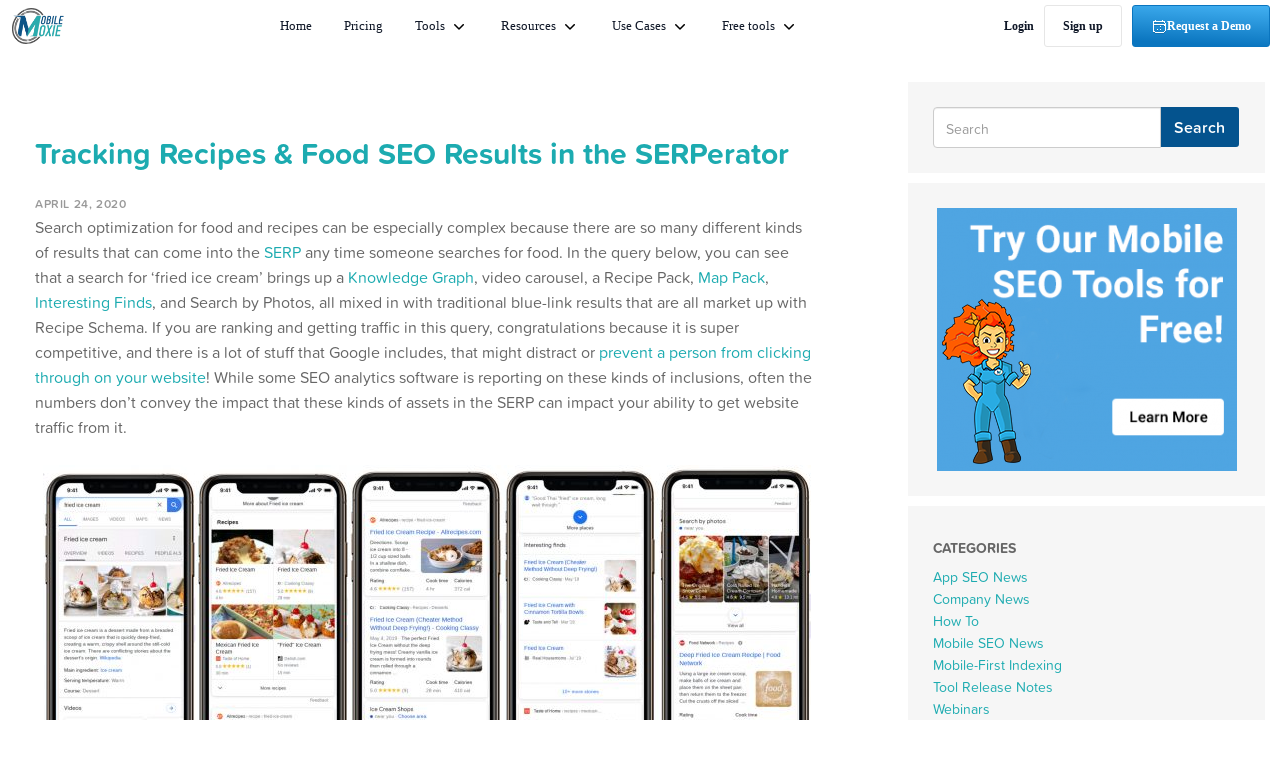

--- FILE ---
content_type: text/html; charset=UTF-8
request_url: https://mobilemoxie.com/blog/tracking-recipes-food-seo-results-in-the-serperator/
body_size: 28907
content:
<!DOCTYPE html>
<html lang="en-US"    >
    <head>
                <!-- Google Tag Manager -->
	<link rel="preload" as="script" href="https://fonts.googleapis.com/css?family=Roboto%3A100%2C100italic%2C200%2C200italic%2C300%2C300italic%2C400%2C400italic%2C500%2C500italic%2C600%2C600italic%2C700%2C700italic%2C800%2C800italic%2C900%2C900italic%7CRoboto+Slab%3A100%2C100italic%2C200%2C200italic%2C300%2C300italic%2C400%2C400italic%2C500%2C500italic%2C600%2C600italic%2C700%2C700italic%2C800%2C800italic%2C900%2C900italic%7COpen+Sans%3A100%2C100italic%2C200%2C200italic%2C300%2C300italic%2C400%2C400italic%2C500%2C500italic%2C600%2C600italic%2C700%2C700italic%2C800%2C800italic%2C900%2C900italic&display=auto&ver=5.9.2">
	<link rel="preload" as="script" href="https://maxcdn.bootstrapcdn.com/font-awesome/4.2.0/css/font-awesome.min.css">
	<link rel="preload" as="script" href="https://fonts.googleapis.com/css?family=Open+Sans:400italic,600italic,700italic,400,700,600">
	<link rel="preload" as="script" href="https://www.googletagmanager.com/gtm.js?id=GTM-NRZZLST">

        <script>
            (function(w,d,s,l,i){w[l]=w[l]||[];w[l].push({'gtm.start':
                                new Date().getTime(),event:'gtm.js'});var f=d.getElementsByTagName(s)[0],
                            j=d.createElement(s),dl=l!='dataLayer'?'&l='+l:'';j.async=true;j.src=
                            'https://www.googletagmanager.com/gtm.js?id='+i+dl;f.parentNode.insertBefore(j,f);
                        })(window,document,'script','dataLayer','GTM-NRZZLST');
        </script>
        <!-- End Google Tag Manager -->
                <meta charset="UTF-8" />
        <meta http-equiv="X-UA-Compatible" content="IE=edge" />
        <meta name="viewport" content="width=device-width, initial-scale=1.0" />
        <link rel="pingback" href="https://mobilemoxie.com/blog/xmlrpc.php" />
        <!-- Proxima Soft Font -->
        <script src="https://use.typekit.net/eff4cgw.js"></script>
        <script>
            try{Typekit.load({ async: true });}catch(e){}
        </script>
        <meta name='robots' content='index, follow, max-image-preview:large, max-snippet:-1, max-video-preview:-1' />
	<style>img:is([sizes="auto" i], [sizes^="auto," i]) { contain-intrinsic-size: 3000px 1500px }</style>
	
	<!-- This site is optimized with the Yoast SEO plugin v25.6 - https://yoast.com/wordpress/plugins/seo/ -->
	<link media="all" href="https://mobilemoxie.com/blog/wp-content/cache/autoptimize/css/autoptimize_ba8fbb9429ab6ed268f3e40e513d5396.css?x59556" rel="stylesheet"><title>Tracking Recipes &amp; Food SEO Results in the SERPerator - MobileMoxie Blog</title>
	<link rel="canonical" href="https://mobilemoxie.com/blog/tracking-recipes-food-seo-results-in-the-serperator/" />
	<meta property="og:locale" content="en_US" />
	<meta property="og:type" content="article" />
	<meta property="og:title" content="Tracking Recipes &amp; Food SEO Results in the SERPerator - MobileMoxie Blog" />
	<meta property="og:description" content="Search optimization for food and recipes can be especially complex because there are so many different kinds of results that can come into the SERP any time someone searches for food. In the query below, you can see that a search for &#8216;fried ice cream&#8217; brings up a Knowledge Graph, video carousel, a Recipe Pack, [&hellip;]" />
	<meta property="og:url" content="https://mobilemoxie.com/blog/tracking-recipes-food-seo-results-in-the-serperator/" />
	<meta property="og:site_name" content="MobileMoxie Blog" />
	<meta property="article:publisher" content="https://www.facebook.com/MobileMoxie/" />
	<meta property="article:published_time" content="2020-04-24T17:34:31+00:00" />
	<meta property="article:modified_time" content="2020-10-30T18:27:51+00:00" />
	<meta property="og:image" content="https://mobilemoxie.com/wp-content/uploads/2020/04/Fried-Icecream-Recipe-1024x420.jpg" />
	<meta name="author" content="Cindy Krum" />
	<meta name="twitter:card" content="summary_large_image" />
	<meta name="twitter:creator" content="@MobileMoxie" />
	<meta name="twitter:site" content="@MobileMoxie" />
	<meta name="twitter:label1" content="Written by" />
	<meta name="twitter:data1" content="Cindy Krum" />
	<meta name="twitter:label2" content="Est. reading time" />
	<meta name="twitter:data2" content="7 minutes" />
	<script type="application/ld+json" class="yoast-schema-graph">{"@context":"https://schema.org","@graph":[{"@type":"Article","@id":"https://mobilemoxie.com/blog/tracking-recipes-food-seo-results-in-the-serperator/#article","isPartOf":{"@id":"https://mobilemoxie.com/blog/tracking-recipes-food-seo-results-in-the-serperator/"},"author":{"name":"Cindy Krum","@id":"https://mobilemoxie.com/#/schema/person/742c1a95e032deab8bf2f1563f0e7756"},"headline":"Tracking Recipes &#038; Food SEO Results in the SERPerator","datePublished":"2020-04-24T17:34:31+00:00","dateModified":"2020-10-30T18:27:51+00:00","mainEntityOfPage":{"@id":"https://mobilemoxie.com/blog/tracking-recipes-food-seo-results-in-the-serperator/"},"wordCount":1473,"commentCount":0,"publisher":{"@id":"https://mobilemoxie.com/#organization"},"image":{"@id":"https://mobilemoxie.com/blog/tracking-recipes-food-seo-results-in-the-serperator/#primaryimage"},"thumbnailUrl":"https://mobilemoxie.com/wp-content/uploads/2020/04/Fried-Icecream-Recipe-1024x420.jpg","articleSection":["How To"],"inLanguage":"en-US","potentialAction":[{"@type":"CommentAction","name":"Comment","target":["https://mobilemoxie.com/blog/tracking-recipes-food-seo-results-in-the-serperator/#respond"]}]},{"@type":"WebPage","@id":"https://mobilemoxie.com/blog/tracking-recipes-food-seo-results-in-the-serperator/","url":"https://mobilemoxie.com/blog/tracking-recipes-food-seo-results-in-the-serperator/","name":"Tracking Recipes & Food SEO Results in the SERPerator - MobileMoxie Blog","isPartOf":{"@id":"https://mobilemoxie.com/#website"},"primaryImageOfPage":{"@id":"https://mobilemoxie.com/blog/tracking-recipes-food-seo-results-in-the-serperator/#primaryimage"},"image":{"@id":"https://mobilemoxie.com/blog/tracking-recipes-food-seo-results-in-the-serperator/#primaryimage"},"thumbnailUrl":"https://mobilemoxie.com/wp-content/uploads/2020/04/Fried-Icecream-Recipe-1024x420.jpg","datePublished":"2020-04-24T17:34:31+00:00","dateModified":"2020-10-30T18:27:51+00:00","breadcrumb":{"@id":"https://mobilemoxie.com/blog/tracking-recipes-food-seo-results-in-the-serperator/#breadcrumb"},"inLanguage":"en-US","potentialAction":[{"@type":"ReadAction","target":["https://mobilemoxie.com/blog/tracking-recipes-food-seo-results-in-the-serperator/"]}]},{"@type":"ImageObject","inLanguage":"en-US","@id":"https://mobilemoxie.com/blog/tracking-recipes-food-seo-results-in-the-serperator/#primaryimage","url":"https://mobilemoxie.com/wp-content/uploads/2020/04/Fried-Icecream-Recipe-1024x420.jpg","contentUrl":"https://mobilemoxie.com/wp-content/uploads/2020/04/Fried-Icecream-Recipe-1024x420.jpg"},{"@type":"BreadcrumbList","@id":"https://mobilemoxie.com/blog/tracking-recipes-food-seo-results-in-the-serperator/#breadcrumb","itemListElement":[{"@type":"ListItem","position":1,"name":"Home","item":"https://mobilemoxie.com/"},{"@type":"ListItem","position":2,"name":"Tracking Recipes &#038; Food SEO Results in the SERPerator"}]},{"@type":"WebSite","@id":"https://mobilemoxie.com/#website","url":"https://mobilemoxie.com/","name":"MobileMoxie Blog","description":"","publisher":{"@id":"https://mobilemoxie.com/#organization"},"potentialAction":[{"@type":"SearchAction","target":{"@type":"EntryPoint","urlTemplate":"https://mobilemoxie.com/?s={search_term_string}"},"query-input":{"@type":"PropertyValueSpecification","valueRequired":true,"valueName":"search_term_string"}}],"inLanguage":"en-US"},{"@type":"Organization","@id":"https://mobilemoxie.com/#organization","name":"MobileMoxie","url":"https://mobilemoxie.com/","logo":{"@type":"ImageObject","inLanguage":"en-US","@id":"https://mobilemoxie.com/#/schema/logo/image/","url":"https://mobilemoxie.com/blog/wp-content/uploads/2017/11/mobile-moxie-NewLogo.jpg","contentUrl":"https://mobilemoxie.com/blog/wp-content/uploads/2017/11/mobile-moxie-NewLogo.jpg","width":459,"height":320,"caption":"MobileMoxie"},"image":{"@id":"https://mobilemoxie.com/#/schema/logo/image/"},"sameAs":["https://www.facebook.com/MobileMoxie/","https://x.com/MobileMoxie","https://www.linkedin.com/company/17941686/","https://www.youtube.com/user/mobilemoxie"]},{"@type":"Person","@id":"https://mobilemoxie.com/#/schema/person/742c1a95e032deab8bf2f1563f0e7756","name":"Cindy Krum","image":{"@type":"ImageObject","inLanguage":"en-US","@id":"https://mobilemoxie.com/#/schema/person/image/","url":"https://secure.gravatar.com/avatar/4df4f756138ded6721f6d33fa7a7cf6427d71c81836890ef7f1a2fdfa8e9e34e?s=96&d=mm&r=g","contentUrl":"https://secure.gravatar.com/avatar/4df4f756138ded6721f6d33fa7a7cf6427d71c81836890ef7f1a2fdfa8e9e34e?s=96&d=mm&r=g","caption":"Cindy Krum"},"sameAs":["http://mobilemoxie.com"]}]}</script>
	<!-- / Yoast SEO plugin. -->


<link rel="alternate" type="application/rss+xml" title="MobileMoxie Blog &raquo; Feed" href="https://mobilemoxie.com/feed/" />
<link rel="alternate" type="application/rss+xml" title="MobileMoxie Blog &raquo; Comments Feed" href="https://mobilemoxie.com/comments/feed/" />




<style id='classic-theme-styles-inline-css' type='text/css'>
/*! This file is auto-generated */
.wp-block-button__link{color:#fff;background-color:#32373c;border-radius:9999px;box-shadow:none;text-decoration:none;padding:calc(.667em + 2px) calc(1.333em + 2px);font-size:1.125em}.wp-block-file__button{background:#32373c;color:#fff;text-decoration:none}
</style>
<style id='global-styles-inline-css' type='text/css'>
:root{--wp--preset--aspect-ratio--square: 1;--wp--preset--aspect-ratio--4-3: 4/3;--wp--preset--aspect-ratio--3-4: 3/4;--wp--preset--aspect-ratio--3-2: 3/2;--wp--preset--aspect-ratio--2-3: 2/3;--wp--preset--aspect-ratio--16-9: 16/9;--wp--preset--aspect-ratio--9-16: 9/16;--wp--preset--color--black: #000000;--wp--preset--color--cyan-bluish-gray: #abb8c3;--wp--preset--color--white: #ffffff;--wp--preset--color--pale-pink: #f78da7;--wp--preset--color--vivid-red: #cf2e2e;--wp--preset--color--luminous-vivid-orange: #ff6900;--wp--preset--color--luminous-vivid-amber: #fcb900;--wp--preset--color--light-green-cyan: #7bdcb5;--wp--preset--color--vivid-green-cyan: #00d084;--wp--preset--color--pale-cyan-blue: #8ed1fc;--wp--preset--color--vivid-cyan-blue: #0693e3;--wp--preset--color--vivid-purple: #9b51e0;--wp--preset--gradient--vivid-cyan-blue-to-vivid-purple: linear-gradient(135deg,rgba(6,147,227,1) 0%,rgb(155,81,224) 100%);--wp--preset--gradient--light-green-cyan-to-vivid-green-cyan: linear-gradient(135deg,rgb(122,220,180) 0%,rgb(0,208,130) 100%);--wp--preset--gradient--luminous-vivid-amber-to-luminous-vivid-orange: linear-gradient(135deg,rgba(252,185,0,1) 0%,rgba(255,105,0,1) 100%);--wp--preset--gradient--luminous-vivid-orange-to-vivid-red: linear-gradient(135deg,rgba(255,105,0,1) 0%,rgb(207,46,46) 100%);--wp--preset--gradient--very-light-gray-to-cyan-bluish-gray: linear-gradient(135deg,rgb(238,238,238) 0%,rgb(169,184,195) 100%);--wp--preset--gradient--cool-to-warm-spectrum: linear-gradient(135deg,rgb(74,234,220) 0%,rgb(151,120,209) 20%,rgb(207,42,186) 40%,rgb(238,44,130) 60%,rgb(251,105,98) 80%,rgb(254,248,76) 100%);--wp--preset--gradient--blush-light-purple: linear-gradient(135deg,rgb(255,206,236) 0%,rgb(152,150,240) 100%);--wp--preset--gradient--blush-bordeaux: linear-gradient(135deg,rgb(254,205,165) 0%,rgb(254,45,45) 50%,rgb(107,0,62) 100%);--wp--preset--gradient--luminous-dusk: linear-gradient(135deg,rgb(255,203,112) 0%,rgb(199,81,192) 50%,rgb(65,88,208) 100%);--wp--preset--gradient--pale-ocean: linear-gradient(135deg,rgb(255,245,203) 0%,rgb(182,227,212) 50%,rgb(51,167,181) 100%);--wp--preset--gradient--electric-grass: linear-gradient(135deg,rgb(202,248,128) 0%,rgb(113,206,126) 100%);--wp--preset--gradient--midnight: linear-gradient(135deg,rgb(2,3,129) 0%,rgb(40,116,252) 100%);--wp--preset--font-size--small: 13px;--wp--preset--font-size--medium: 20px;--wp--preset--font-size--large: 36px;--wp--preset--font-size--x-large: 42px;--wp--preset--spacing--20: 0.44rem;--wp--preset--spacing--30: 0.67rem;--wp--preset--spacing--40: 1rem;--wp--preset--spacing--50: 1.5rem;--wp--preset--spacing--60: 2.25rem;--wp--preset--spacing--70: 3.38rem;--wp--preset--spacing--80: 5.06rem;--wp--preset--shadow--natural: 6px 6px 9px rgba(0, 0, 0, 0.2);--wp--preset--shadow--deep: 12px 12px 50px rgba(0, 0, 0, 0.4);--wp--preset--shadow--sharp: 6px 6px 0px rgba(0, 0, 0, 0.2);--wp--preset--shadow--outlined: 6px 6px 0px -3px rgba(255, 255, 255, 1), 6px 6px rgba(0, 0, 0, 1);--wp--preset--shadow--crisp: 6px 6px 0px rgba(0, 0, 0, 1);}:where(.is-layout-flex){gap: 0.5em;}:where(.is-layout-grid){gap: 0.5em;}body .is-layout-flex{display: flex;}.is-layout-flex{flex-wrap: wrap;align-items: center;}.is-layout-flex > :is(*, div){margin: 0;}body .is-layout-grid{display: grid;}.is-layout-grid > :is(*, div){margin: 0;}:where(.wp-block-columns.is-layout-flex){gap: 2em;}:where(.wp-block-columns.is-layout-grid){gap: 2em;}:where(.wp-block-post-template.is-layout-flex){gap: 1.25em;}:where(.wp-block-post-template.is-layout-grid){gap: 1.25em;}.has-black-color{color: var(--wp--preset--color--black) !important;}.has-cyan-bluish-gray-color{color: var(--wp--preset--color--cyan-bluish-gray) !important;}.has-white-color{color: var(--wp--preset--color--white) !important;}.has-pale-pink-color{color: var(--wp--preset--color--pale-pink) !important;}.has-vivid-red-color{color: var(--wp--preset--color--vivid-red) !important;}.has-luminous-vivid-orange-color{color: var(--wp--preset--color--luminous-vivid-orange) !important;}.has-luminous-vivid-amber-color{color: var(--wp--preset--color--luminous-vivid-amber) !important;}.has-light-green-cyan-color{color: var(--wp--preset--color--light-green-cyan) !important;}.has-vivid-green-cyan-color{color: var(--wp--preset--color--vivid-green-cyan) !important;}.has-pale-cyan-blue-color{color: var(--wp--preset--color--pale-cyan-blue) !important;}.has-vivid-cyan-blue-color{color: var(--wp--preset--color--vivid-cyan-blue) !important;}.has-vivid-purple-color{color: var(--wp--preset--color--vivid-purple) !important;}.has-black-background-color{background-color: var(--wp--preset--color--black) !important;}.has-cyan-bluish-gray-background-color{background-color: var(--wp--preset--color--cyan-bluish-gray) !important;}.has-white-background-color{background-color: var(--wp--preset--color--white) !important;}.has-pale-pink-background-color{background-color: var(--wp--preset--color--pale-pink) !important;}.has-vivid-red-background-color{background-color: var(--wp--preset--color--vivid-red) !important;}.has-luminous-vivid-orange-background-color{background-color: var(--wp--preset--color--luminous-vivid-orange) !important;}.has-luminous-vivid-amber-background-color{background-color: var(--wp--preset--color--luminous-vivid-amber) !important;}.has-light-green-cyan-background-color{background-color: var(--wp--preset--color--light-green-cyan) !important;}.has-vivid-green-cyan-background-color{background-color: var(--wp--preset--color--vivid-green-cyan) !important;}.has-pale-cyan-blue-background-color{background-color: var(--wp--preset--color--pale-cyan-blue) !important;}.has-vivid-cyan-blue-background-color{background-color: var(--wp--preset--color--vivid-cyan-blue) !important;}.has-vivid-purple-background-color{background-color: var(--wp--preset--color--vivid-purple) !important;}.has-black-border-color{border-color: var(--wp--preset--color--black) !important;}.has-cyan-bluish-gray-border-color{border-color: var(--wp--preset--color--cyan-bluish-gray) !important;}.has-white-border-color{border-color: var(--wp--preset--color--white) !important;}.has-pale-pink-border-color{border-color: var(--wp--preset--color--pale-pink) !important;}.has-vivid-red-border-color{border-color: var(--wp--preset--color--vivid-red) !important;}.has-luminous-vivid-orange-border-color{border-color: var(--wp--preset--color--luminous-vivid-orange) !important;}.has-luminous-vivid-amber-border-color{border-color: var(--wp--preset--color--luminous-vivid-amber) !important;}.has-light-green-cyan-border-color{border-color: var(--wp--preset--color--light-green-cyan) !important;}.has-vivid-green-cyan-border-color{border-color: var(--wp--preset--color--vivid-green-cyan) !important;}.has-pale-cyan-blue-border-color{border-color: var(--wp--preset--color--pale-cyan-blue) !important;}.has-vivid-cyan-blue-border-color{border-color: var(--wp--preset--color--vivid-cyan-blue) !important;}.has-vivid-purple-border-color{border-color: var(--wp--preset--color--vivid-purple) !important;}.has-vivid-cyan-blue-to-vivid-purple-gradient-background{background: var(--wp--preset--gradient--vivid-cyan-blue-to-vivid-purple) !important;}.has-light-green-cyan-to-vivid-green-cyan-gradient-background{background: var(--wp--preset--gradient--light-green-cyan-to-vivid-green-cyan) !important;}.has-luminous-vivid-amber-to-luminous-vivid-orange-gradient-background{background: var(--wp--preset--gradient--luminous-vivid-amber-to-luminous-vivid-orange) !important;}.has-luminous-vivid-orange-to-vivid-red-gradient-background{background: var(--wp--preset--gradient--luminous-vivid-orange-to-vivid-red) !important;}.has-very-light-gray-to-cyan-bluish-gray-gradient-background{background: var(--wp--preset--gradient--very-light-gray-to-cyan-bluish-gray) !important;}.has-cool-to-warm-spectrum-gradient-background{background: var(--wp--preset--gradient--cool-to-warm-spectrum) !important;}.has-blush-light-purple-gradient-background{background: var(--wp--preset--gradient--blush-light-purple) !important;}.has-blush-bordeaux-gradient-background{background: var(--wp--preset--gradient--blush-bordeaux) !important;}.has-luminous-dusk-gradient-background{background: var(--wp--preset--gradient--luminous-dusk) !important;}.has-pale-ocean-gradient-background{background: var(--wp--preset--gradient--pale-ocean) !important;}.has-electric-grass-gradient-background{background: var(--wp--preset--gradient--electric-grass) !important;}.has-midnight-gradient-background{background: var(--wp--preset--gradient--midnight) !important;}.has-small-font-size{font-size: var(--wp--preset--font-size--small) !important;}.has-medium-font-size{font-size: var(--wp--preset--font-size--medium) !important;}.has-large-font-size{font-size: var(--wp--preset--font-size--large) !important;}.has-x-large-font-size{font-size: var(--wp--preset--font-size--x-large) !important;}
:where(.wp-block-post-template.is-layout-flex){gap: 1.25em;}:where(.wp-block-post-template.is-layout-grid){gap: 1.25em;}
:where(.wp-block-columns.is-layout-flex){gap: 2em;}:where(.wp-block-columns.is-layout-grid){gap: 2em;}
:root :where(.wp-block-pullquote){font-size: 1.5em;line-height: 1.6;}
</style>


<link rel='stylesheet' id='elementor-post-7675-css' href='https://mobilemoxie.com/blog/wp-content/uploads/elementor/css/post-7675.css?x59556&amp;ver=1754559324' type='text/css' media='all' />

<link rel='stylesheet' id='elementor-gf-local-roboto-css' href='https://mobilemoxie.com/blog/wp-content/uploads/elementor/google-fonts/css/roboto.css?x59556&amp;ver=1742941479' type='text/css' media='all' />
<link rel='stylesheet' id='elementor-gf-local-robotoslab-css' href='https://mobilemoxie.com/blog/wp-content/uploads/elementor/google-fonts/css/robotoslab.css?x59556&amp;ver=1742941490' type='text/css' media='all' />
<script type="text/javascript" src="https://mobilemoxie.com/blog/wp-includes/js/jquery/jquery.min.js?x59556&amp;ver=3.7.1" id="jquery-core-js"></script>

<link rel="https://api.w.org/" href="https://mobilemoxie.com/wp-json/" /><link rel="alternate" title="JSON" type="application/json" href="https://mobilemoxie.com/wp-json/wp/v2/posts/5205" /><link rel="EditURI" type="application/rsd+xml" title="RSD" href="https://mobilemoxie.com/blog/xmlrpc.php?rsd" />
<meta name="generator" content="WordPress 6.8.2" />
<link rel='shortlink' href='https://mobilemoxie.com/?p=5205' />
<link rel="alternate" title="oEmbed (JSON)" type="application/json+oembed" href="https://mobilemoxie.com/wp-json/oembed/1.0/embed?url=https%3A%2F%2Fmobilemoxie.com%2Fblog%2Ftracking-recipes-food-seo-results-in-the-serperator%2F" />
<link rel="alternate" title="oEmbed (XML)" type="text/xml+oembed" href="https://mobilemoxie.com/wp-json/oembed/1.0/embed?url=https%3A%2F%2Fmobilemoxie.com%2Fblog%2Ftracking-recipes-food-seo-results-in-the-serperator%2F&#038;format=xml" />
		<style type="text/css">.pp-podcast {opacity: 0;}</style>
		<script type="text/javascript" src="//mobilemoxie.com/?wordfence_syncAttackData=1767845413.9588" async></script><meta name="generator" content="Elementor 3.28.4; features: additional_custom_breakpoints, e_local_google_fonts; settings: css_print_method-external, google_font-enabled, font_display-auto">

			<style>
				.e-con.e-parent:nth-of-type(n+4):not(.e-lazyloaded):not(.e-no-lazyload),
				.e-con.e-parent:nth-of-type(n+4):not(.e-lazyloaded):not(.e-no-lazyload) * {
					background-image: none !important;
				}
				@media screen and (max-height: 1024px) {
					.e-con.e-parent:nth-of-type(n+3):not(.e-lazyloaded):not(.e-no-lazyload),
					.e-con.e-parent:nth-of-type(n+3):not(.e-lazyloaded):not(.e-no-lazyload) * {
						background-image: none !important;
					}
				}
				@media screen and (max-height: 640px) {
					.e-con.e-parent:nth-of-type(n+2):not(.e-lazyloaded):not(.e-no-lazyload),
					.e-con.e-parent:nth-of-type(n+2):not(.e-lazyloaded):not(.e-no-lazyload) * {
						background-image: none !important;
					}
				}
			</style>
					<style type="text/css" id="wp-custom-css">
			/*
You can add your own CSS here.

Click the help icon above to learn more.
*/
/*  */
table {
	font-family: arial;
	font-size: 12px;
}
#tablepress-21 .column-3 {
	display: none;
}
#tablepress-22 .column-3,#tablepress-22 .column-4, #tablepress-22 .column-5 {
	display: none;
}
#tablepress-24 .column-3,#tablepress-24 .column-4, #tablepress-24 .column-5 {
	display: none;
}
#tablepress-28 .column-3,#tablepress-28 .column-4, #tablepress-28 .column-5 {
	display: none;
}

.post h1 {
	color: #1cabb0;
  font-size: 30px;
  font-weight: 100;
  margin: 25px 0;
}

li.cat-item.cat-item-1 {
    display: none;
}

div.wpforms-container-full.mm-contact-form {
	background: #04538e;
	border-radius: 5px;
	color: #fff;
	padding: 20px 20px 20px;
	position: relative;
	top: -140px;
	right: 40px;
}

@media (max-width: 767px)
{
	div.wpforms-container-full.mm-contact-form 
	{
		right: 0px !important;
		top: -57px !important;
	}
}


div.wpforms-container-full.mm-contact-form .wpforms-form input[type=date], 
div.wpforms-container-full.mm-contact-form .wpforms-form input[type=datetime], 
div.wpforms-container-full.mm-contact-form .wpforms-form input[type=datetime-local], 
div.wpforms-container-full.mm-contact-form .wpforms-form input[type=email], 
div.wpforms-container-full.mm-contact-form .wpforms-form input[type=month], 
div.wpforms-container-full.mm-contact-form .wpforms-form input[type=number], 
div.wpforms-container-full.mm-contact-form .wpforms-form input[type=password], 
div.wpforms-container-full.mm-contact-form .wpforms-form input[type=range], 
div.wpforms-container-full.mm-contact-form .wpforms-form input[type=search], 
div.wpforms-container-full.mm-contact-form .wpforms-form input[type=tel], 
div.wpforms-container-full.mm-contact-form .wpforms-form input[type=text], 
div.wpforms-container-full.mm-contact-form .wpforms-form input[type=time], 
div.wpforms-container-full.mm-contact-form .wpforms-form input[type=url], 
div.wpforms-container-full.mm-contact-form .wpforms-form input[type=week], 
div.wpforms-container-full.mm-contact-form .wpforms-form select, 
div.wpforms-container-full.mm-contact-form .wpforms-form textarea {
	display: block;
    width: 100%;
    height: 34px;
    padding: 6px 12px;
    font-size: 14px;
    line-height: 1.42857143;
    color: #555;
    background-color: #fff;
    background-image: none;
    border: 1px solid #ccc;
    border-radius: 4px;
    -webkit-box-shadow: inset 0 1px 1px rgba(0,0,0,.075);
    box-shadow: inset 0 1px 1px rgba(0,0,0,.075);
    -webkit-transition: border-color ease-in-out .15s,-webkit-box-shadow ease-in-out .15s;
    -o-transition: border-color ease-in-out .15s,box-shadow ease-in-out .15s;
    transition: border-color ease-in-out .15s,box-shadow ease-in-out .15s;
}

div.wpforms-container-full.mm-contact-form .wpforms-form .wpforms-required-label {
	color: white;
    font-size: 16px;
}
div.wpforms-container-full.mm-contact-form .wpforms-form .wpforms-has-error .wpforms-required-label,
div.wpforms-container-full.mm-contact-form .wpforms-form .wpforms-field.wpforms-has-error,
div.wpforms-container-full.mm-contact-form .wpforms-form label.wpforms-error {
	color: #a94442;
	font-size: 16px;
}

div.wpforms-container-full.mm-contact-form .wpforms-form .wpforms-field input.wpforms-error, 
div.wpforms-container-full.mm-contact-form .wpforms-form .wpforms-field input.user-invalid, 
div.wpforms-container-full.mm-contact-form .wpforms-form .wpforms-field textarea.wpforms-error, 
div.wpforms-container-full.mm-contact-form .wpforms-form .wpforms-field textarea.user-invalid, 
div.wpforms-container-full.mm-contact-form .wpforms-form .wpforms-field select.wpforms-error, 
div.wpforms-container-full.mm-contact-form .wpforms-form .wpforms-field select.user-invalid {
	border: 1px solid #a94442;
}

div.wpforms-container-full.mm-contact-form .wpforms-form input[type=submit], 
div.wpforms-container-full.mm-contact-form .wpforms-form button[type=submit], 
div.wpforms-container-full.mm-contact-form .wpforms-form .wpforms-page-button {
	background: #fff;
    border-color: #d5d3cb;
    border-radius: 3px;
    font-weight: 600;
    font-size: 16px;
    padding: 13px 25px 12px;
}

.glossary-heading {
	text-align: center;
}

._form_3 {
	padding-bottom: 35px;
}
/* Added By Neel */
.bottom-of-column {
    position: absolute;
    bottom: 0px;
}

.pricing-plan-column .plan-name {
	position:relative;
}
.pricing-plan-column .plan-name:hover {
   cursor: pointer;
   opacity: 0.8;
}
.pricing-plan-column .plan-name a {
	 position: absolute;
   width: 100%;
   height: 100%;
   top: 0;
   left: 0;
   padding-top: 18px;
   font-family: proxima-soft, sans-serif;
   text-decoration: none;
   z-index: 10;
   color: white;
   filter: alpha(opacity=0);
}
.pricing-plan-column .plan-name .elementor-text-editor {
	height: 39px;
}
.bottom-of-column a:hover{
	opacity:0.8;
}
.pricing-plan-column h3{
	margin-top: 0px;
    margin-bottom: 0px;
}
.pricing-plan-column h4{
	font-size: 12px;
    background: #dddd;
    padding-top: 4px;
    padding-bottom: 4px;
    font-weight: 700;
}
.pricing-plan-column th{
	width:79%;
}

#media_image-3.widget.widget_media_image,
#media_image-2.widget.widget_media_image{
	text-align: center;
}		</style>
		        <link
            rel="stylesheet"
            href="https://maxcdn.bootstrapcdn.com/font-awesome/4.2.0/css/font-awesome.min.css"
        />
        <link
            rel="stylesheet"
            href="https://fonts.googleapis.com/css?family=Open+Sans:400italic,600italic,700italic,400,700,600"
        />
        <link
            href="https://fonts.googleapis.com/icon?family=Material+Icons"
            rel="stylesheet"
        />
        <link href="/build/main_main-nav.css?x59556&amp;v=342" rel="stylesheet" />
        <script src="https://www.googleoptimize.com/optimize.js?id=OPT-MCTBTB2"></script>
    </head>

    <body
    class="wp-singular post-template-default single single-post postid-5205 single-format-standard wp-theme-mobilemoxie elementor-default elementor-kit-7675">
        <header id="home_page_header">
        <style>
            @import url("https://fonts.cdnfonts.com/css/switzer");

            #home_page_header {
                display: grid;
                grid-template-columns: 1fr;
                justify-items: center;
                background-color: #fff;
                margin-bottom: 20px;
                width: 100vw;
            }

            #header_inner {
                display: grid;
                grid-template-columns: auto 1fr auto;
                width: 100% !important;
                max-width: 1440px;
                align-items: center;
                background-color: #fff;
                position: relative;
            }
            @media (max-width: 1300px) {
                #header_inner {
                    grid-template-columns: auto 1fr auto;
                }
            }

            #header_inner > .header_left {
                height: fit-content;
                width: fit-content;
            }

            #header_inner > .header_left img {
                max-height: 36px;
            }

            #header_inner > .navbar-right {
                margin: 0 !important;
                background-color: transparent;
                width: fit-content !important;
                justify-self: flex-end;
            }
            #header_inner > .navbar-right > #menu-landing {
                display: flex;
                align-items: center;
                gap: 16px;
            }
            #mobile_navigation_menu #menu-landing {
                display: flex;
                flex-direction: column;
                align-items: center;
                gap: 8px;
                padding: 0;
            }

            #mobile_navigation_menu .profile.hidden-xs {
                display: block !important;
                top: unset !important;
                left: 50vw;
                transform: translateX(-50%);
            }

            #header_inner > .navbar-right > #menu-landing > li,
            #mobile_navigation_menu #menu-landing > li {
                margin: 0 !important;
            }

            #header_inner
                > .navbar-right
                > #menu-landing
                > #menuRegister
                > #btnRegister,
            #mobile_navigation_menu
                #menu-landing
                > #menuRegister
                > #btnRegister {
                border: 1px solid #E6E6E6 !important;
                padding: 8px 18px 8px 18px !important;
                border-radius: 4px;
            }

            #header_inner
                > .navbar-right
                > #menu-landing
                > #menuConsult
                > .btn-consult,
            #mobile_navigation_menu
                #menu-landing
                > #menuConsult
                > .btn-consult {
                border: 1px solid #0A75BF;
                color: #fff;
                font-family: Switzer;
                font-size: 12px;
                font-weight: 600;
                line-height: 24px;
                text-align: left;
                display: flex;
                align-items: center;
                gap: 8px;
                background: linear-gradient(
                    182.94deg,
                    #40AEF0 2.51%,
                    #0A75BF 88.83%
                );
                padding: 8px 18px;
                border-radius: 4px !important;
            }
            #header_inner
                > .navbar-right
                > #menu-landing
                > #menuLogin:focus-visible,
            #mobile_navigation_menu
                #menu-landing
                > #menuLogin
                > #navLogin:focus-visible,
            #header_inner
                > .navbar-right
                > #menu-landing
                > #menuLogin
                > #navLogin:focus-visible {
                border: 0;
            }

            #header_inner
                > .navbar-right
                > #menu-landing
                > #menuRegister
                > #btnRegister,
            #mobile_navigation_menu #menu-landing > #menuLogin > #navLogin,
            #header_inner
                > .navbar-right
                > #menu-landing
                > #menuLogin
                > #navLogin {
                background-color: #fff;
                border: 0;
                color: #101828;
                font-family: Switzer;
                font-size: 12px;
                font-weight: 600;
                line-height: 24px;
                text-align: center;
                padding: 0;
            }

            #middle_navigator {
                display: grid;
                align-items: center;
            }

            .header_navigation > div,
            .header_navigation > a {
                padding: 10px 16px;
            }

            #middle_navigator > .header_navigation {
                display: grid;
                grid-template-columns: repeat(6, auto);
                justify-content: center;
                justify-items: center;
                align-items: center;
                height: 44px;
            }

            .header_navigation_text {
                cursor: pointer;
                font-family: "Switzer";
                font-size: 13px;
                font-weight: 500;
                line-height: 24px;
                color: #101828;
                text-align: center;
                width: fit-content;
                height: fit-content;
            }
            .header_dropdown_arrow {
                cursor: pointer;
            }
            #middle_navigator a:hover {
                text-decoration: none;
            }

            .header_navigation_text {
                text-align: center;
            }

            .header_navigation > .header_navigation_dropdown {
                display: grid;
                grid-template-columns: auto auto;
                justify-content: center;
                gap: 4px;
                height: fit-content;
                position: relative;
                align-items: center;
            }

            .header_navigation > .header_navigation_dropdown > p {
                margin: 0;
                height: fit-content;
            }

            .header_navigation_dropdown_body {
                display: grid;
                max-height: 0px;
                opacity: 0%;
                position: absolute;
                background-color: #fff;
                border: 1px solid #E6E6E6;
                border-radius: 8px;
                box-shadow: 0px 4px 6px -2px #10182808;
                padding: 0px;
                top: 0%;
                transition: all 0.3s ease-in-out;
                z-index: 999;
                column-gap: 24px;
                row-gap: 8px;
                overflow: hidden;
            }

            .header_navigation_dropdown_body > .about_container {
                width: 100%;
                background: #F1F8FE;
                border-radius: 8px;
                padding: 24px;
                gap: 16px;
            }

            .header_navigation_dropdown_body > .about_container p {
                font-family: Switzer;
                font-size: 14px;
                font-weight: 500;
                line-height: 24px;
                text-align: left;
                color: #0D5487;
                margin: 0;
            }

            .about_header {
                margin-bottom: 16px !important;
            }

            .about_entry {
                display: flex;
                align-items: center;
                gap: 8px;
                cursor: pointer;
                user-select: none;
            }

            .header_navigation_dropdown_body > .about_container > .about_links {
                display: grid;
                grid-template-columns: 1fr 1fr 1fr;
            }

            .header_navigation_dropdown.active
                > .header_navigation_dropdown_body {
                max-height: 700px;
                top: 100%;
                opacity: 100%;
                padding: 20px;
            }

            .header_navigation_dropdown > .header_dropdown_arrow {
                transform: rotate(0deg);
                transition: all 0.3s;
            }
            .header_navigation_dropdown.active > .header_dropdown_arrow {
                transform: rotate(180deg);
            }

            .header_navigation_dropdown_body > .entry_container {
                display: flex;
                align-items: flex-start;
                justify-content: flex-start;
                gap: 16px;
                padding: 12px;
                width: 288px;
                user-select: none;
                cursor: pointer;
            }

            .header_navigation * {
                text-decoration: none !important;
            }

            .header_navigation_dropdown_body
                > .entry_container:hover
                > .entry_about
                > .entry_title {
                text-decoration: underline !important;
            }

            .about_links > .about_entry:hover {
                text-decoration: underline !important;
            }

            .header_navigation_dropdown_body > .entry_container > .entry_about {
                display: flex;
                flex-direction: column;
                align-items: flex-start;
            }

            .header_navigation_dropdown_body
                > .entry_container
                > .entry_about
                > .entry_title {
                font-family: "Switzer";
                text-decoration: none;
                margin-top: 0;
                font-size: 15px;
                font-weight: 600;
                line-height: 24px;
                text-align: left;
                color: #101828;
                margin-bottom: 4px;
            }

            .header_navigation_dropdown_body
                > .entry_container
                > .entry_about
                > .entry_description {
                font-family: "Switzer";
                font-size: 14px;
                text-decoration: none;
                font-weight: 400;
                line-height: 20px;
                text-align: left;
                color: #475467;
                margin: 0;
            }

            #mobile_menu_header_container {
                width: fit-content;
            }

            #mobile_menu_header_toggle {
                display: none;
                width: 40px;
                cursor: pointer;
                padding: 0;
            }

            #mobile_menu_header_toggle > span {
                display: block;
                width: 100%;
                box-shadow: 0 2px 10px 0 rgba(0, 0, 0, 0.3);
                border-radius: 3px;
                height: 4px;
                background: #000;
                transition: all 0.3s;
                position: relative;
            }

            span + span {
                margin-top: 7px;
            }

            #mobile_menu_header_toggle.active span:nth-child(1) {
                animation: ease 0.7s top forwards;
            }

            #mobile_menu_header_toggle.not-active span:nth-child(1) {
                animation: ease 0.7s top-2 forwards;
            }

            #mobile_menu_header_toggle.active span:nth-child(2) {
                animation: ease 0.7s scaled forwards;
            }

            #mobile_menu_header_toggle.not-active span:nth-child(2) {
                animation: ease 0.7s scaled-2 forwards;
            }

            #mobile_menu_header_toggle.active span:nth-child(3) {
                animation: ease 0.7s bottom forwards;
            }

            #mobile_menu_header_toggle.not-active span:nth-child(3) {
                animation: ease 0.7s bottom-2 forwards;
            }

            @keyframes top {
                0% {
                    top: 0;
                    transform: rotate(0);
                }
                50% {
                    top: 11px;
                    transform: rotate(0);
                }
                100% {
                    top: 11px;
                    transform: rotate(45deg);
                }
            }

            @keyframes top-2 {
                0% {
                    top: 11px;
                    transform: rotate(45deg);
                }
                50% {
                    top: 11px;
                    transform: rotate(0deg);
                }
                100% {
                    top: 0;
                    transform: rotate(0deg);
                }
            }

            @keyframes bottom {
                0% {
                    bottom: 0;
                    transform: rotate(0);
                }
                50% {
                    bottom: 11px;
                    transform: rotate(0);
                }
                100% {
                    bottom: 11px;
                    transform: rotate(135deg);
                }
            }

            @keyframes bottom-2 {
                0% {
                    bottom: 11px;
                    transform: rotate(135deg);
                }
                50% {
                    bottom: 11px;
                    transform: rotate(0);
                }
                100% {
                    bottom: 0;
                    transform: rotate(0);
                }
            }

            @keyframes scaled {
                50% {
                    transform: scale(0);
                }
                100% {
                    transform: scale(0);
                }
            }

            @keyframes scaled-2 {
                0% {
                    transform: scale(0);
                }
                50% {
                    transform: scale(0);
                }
                100% {
                    transform: scale(1);
                }
            }

            #mobile_navigation_menu {
                display: none;
                background-color: #fff;
            }

            #mobile_navigation_menu > .header_navigation {
                display: flex;
                flex-direction: column;
                align-items: flex-start;
            }

            @media (max-width: 1024px) {
                #middle_navigator {
                    display: none;
                }
                .navbar-right > #menu-landing {
                    display: none !important;
                }
                .navbar-right {
                    position: absolute !important;
                    top: 0;
                }
                #mobile_menu_header_toggle {
                    display: block;
                    position: absolute;
                    right: 12px;
                    top: 12px;
                }
                #mobile_navigation_menu {
                    display: flex;
                    flex-direction: column;
                    align-items: center;
                    transition: all 0.7s ease;
                    position: fixed;
                    top: 66px;
                    right: 0;
                    z-index: 999;
                }

                #mobile_navigation_menu.active {
                    width: 100vw;
                    height: calc(100dvh - 66px);
                    overflow-x: hidden;
                    overflow-y: auto;
                }
                #mobile_navigation_menu.not-active {
                    width: 0;
                    height: 100dvh;
                    overflow: hidden;
                }

                #mobile_navigation_menu
                    #menu-landing
                    > #menuLogin
                    > .dropdown-menu {
                    position: fixed;
                    left: 50vw;
                    transform: translate(-50%, -50%);
                    top: 50vh;
                    padding: 17px !important;
                }

                .header_navigation_text {
                    font-size: 18px !important;
                }
                #mobile_navigation_menu #menu-landing > #menuLogin > #navLogin {
                    font-size: 18px;
                }

                .header_navigation_dropdown_body {
                    position: static;
                    overflow-y: auto;
                }

                .header_navigation_dropdown {
                    width: 100%;
                    grid-template-columns: 1fr auto !important;
                }

                @media (max-width: 768px) {
                    .header_navigation_dropdown_body {
                        grid-template-columns: 1fr !important;
                    }

                    .header_navigation_dropdown.active
                        > .header_navigation_dropdown_body {
                        padding: 0;
                        max-height: 70dvh;
                    }
                    .header_navigation_dropdown_body > .about_container {
                        grid-column: 1 !important;
                    }
                    .header_navigation_dropdown_body
                        > .about_container
                        > .about_header {
                        text-align: center !important;
                    }
                    .header_navigation_dropdown_body
                        > .about_container
                        > .about_links {
                        grid-template-columns: 1fr !important;
                        gap: 12px;
                    }
                    .header_navigation_dropdown_body
                        > .about_container
                        > .about_links
                        > .about_entry {
                        justify-self: center !important;
                    }
                }

                #mobile_navigation_menu #menu-landing .dropdown-menu {
                position: fixed;
                left: 50vw;
                transform: translate(-50%, -50%);
                top: 50vh;
                padding: 17px !important;
    }
            }

            .custom-dropdown .dropdown-menu {
                display: none;
                position: absolute;
                background-color: #fff;
                box-shadow: 0 0 10px rgba(0, 0, 0, 0.1);
                z-index: 1000;
                width: 250px !important;
            }

            .dropdown-menu #add_new_client {
                background-color: #fff;
                color: #101828;
                font-family: "Switzer";
                font-size: 15px;
                font-weight: 600;
                line-height: 24px;
                text-align: left;
                border: 0;
            }

            .custom-dropdown .dropdown-menu.show {
                display: flex !important;
                flex-direction: column;
                align-items: flex-start;
                gap: 8px;
            }

            .custom-dropdown .dropdown-menu p {
                font-family: "Switzer";
                font-size: 15px;
                font-weight: 600;
                line-height: 24px;
                text-align: left;
                color: #101828;
            }

            .custom-dropdown .dropdown-menu span {
                font-family: "Inter";
                font-size: 12px;
                font-weight: 400;
                line-height: 20px;
                text-align: left;
                color: #475467;
            }

            .custom-dropdown .dropdown-menu .user_in_menu a {
                display: flex !important;
                align-items: center;
                gap: 12px;
            }

            .custom-dropdown .dropdown-menu .user_in_menu a img {
                width: 32px;
                height: 32px;
            }

            .custom-dropdown .dropdown-menu .user_in_menu a div {
                display: flex;
                flex-direction: column;
            }

            .custom-dropdown .dropdown-menu .user_in_menu a div p {
                margin: 0;
            }
            #btnRegister {
                border: 1px solid #E6E6E6 !important;
                padding: 8px 18px 8px 18px !important;
                border-radius: 4px;
                margin-left: 10px;
            }
            .btn-consult {
                border: 1px solid #0A75BF !important;
                color: #fff !important;
                font-family: Switzer !important;
                font-size: 12px !important;
                font-weight: 600 !important;
                line-height: 24px !important;
                text-align: left !important;
                display: flex !important;
                align-items: center !important;
                gap: 8px !important;
                background: linear-gradient(
                    182.94deg,
                    #40AEF0 2.51%,
                    #0A75BF 88.83%
                ) !important;
                padding: 8px 18px !important;
                border-radius: 4px !important;
            }

            #menu-landing #btnRegister,
            #menuLogin > #navLogin,
            #menu-landing > #menuLogin > #navLogin {
                background-color: #fff;
                border: 0;
                color: #101828;
                font-family: Switzer;
                font-size: 12px;
                font-weight: 600;
                line-height: 24px;
                text-align: center;
                padding: 0;
            }

            #menu-landing #loggedin {
                display: flex;
                align-items: center;

                
            }
            @media (max-width: 768px) {
                #menu-landing #loggedin{
                    gap: 12px;
                    flex-direction: column;
                    }
                    #menu-landing #btnRegister{
                        margin: 0 !important;
                    }
                }

                body>.row{
                    margin: 0 !important;
                }
                /* body>.row>.col-md-8, body>.row>.col-md-4{
                    padding: 0 !important;
                } */
        </style>
        <nav id="header_inner">
            <a class="header_left navbar-brand" href="/">
                <img
                    src="https://mobilemoxie.com/blog/wp-content/uploads/2024/06/moxie_png_logo.png?x59556"
                    class="logo"
                    alt="MobileMoxie"
                    loading="eager"
                />
            </a>
            <div id="middle_navigator">
                <nav class="header_navigation">
                    <a href="/" class="content-link header_navigation_text"
                        >Home</a
                    >

                    <a
                        href="/pricing-plans/"
                        class="content-link header_navigation_text"
                        >Pricing</a
                    >

                    <div
                        class="header_navigation_dropdown"
                        id="header_tools_dropdown"
                        onclick="DropdownExtender('header_tools_dropdown')"
                    >
                        <p class="header_navigation_text">Tools</p>
                        <img
                            src="https://mobilemoxie.com/blog/wp-content/uploads/2024/06/downward-arrow.png?x59556"
                            alt="expand"
                            class="header_dropdown_arrow"
                        />
                        <div
                            class="header_navigation_dropdown_body"
                            style="
                                grid-template-columns: 1fr 1fr;
                                grid-template-rows: repeat(4, 1fr);
                            "
                        >
                            <a
                                class="entry_container"
                                href="/tools/mobile-serp-test/"
                            >
                                <img
                                    src="https://mobilemoxie.com/blog/wp-content/uploads/2024/06/SERPerator.png?x59556"
                                    alt="Dropdown entry icon"
                                />
                                <div class="entry_about">
                                    <p class="entry_title">SERPerator</p>
                                    <p class="entry_description">
                                        Live test to see Google mobile and
                                        desktop visibility - PPC, SEO &amp;
                                        Other.
                                    </p>
                                </div>
                            </a>
                            <a
                                class="entry_container"
                                href="/tools/mobile-page-test/"
                            >
                                <img
                                    src="https://mobilemoxie.com/blog/wp-content/uploads/2024/06/Page-oscope.png?x59556"
                                    alt="Dropdown entry icon"
                                />
                                <div class="entry_about">
                                    <p class="entry_title">Page-oscope</p>
                                    <p class="entry_description">
                                        Live test to see competitors landing
                                        pages in any country - Mobile &amp;
                                        Desktop.
                                    </p>
                                </div>
                            </a>
                            <a
                                class="entry_container"
                                href="/tools/app-ranking-tracker/"
                            >
                                <img
                                    src="https://mobilemoxie.com/blog/wp-content/uploads/2024/06/App-Rankalyzer.png?x59556"
                                    alt="Dropdown entry icon"
                                />
                                <div class="entry_about">
                                    <p class="entry_title">App Rankalyzer</p>
                                    <p class="entry_description">
                                        See live Google App Pack Ranking results
                                        by country and keyword.
                                    </p>
                                </div>
                            </a>
                            <a
                                class="entry_container"
                                href="/members/tools/serp-datalyzer"
                            >
                                <img
                                    src="https://mobilemoxie.com/blog/wp-content/uploads/2024/06/SERP-Datalyzer.png?x59556"
                                    alt="Dropdown entry icon"
                                />
                                <div class="entry_about">
                                    <p class="entry_title">SERP Datalyzer</p>
                                    <p class="entry_description">
                                        Track search result visibility over
                                        time. See visual search results images
                                        &amp; parsing about rank, pixels from
                                        the top and more.
                                    </p>
                                </div>
                            </a>
                            <a
                                class="entry_container"
                                href="/members/tools/page-datalyzer"
                            >
                                <img
                                    src="https://mobilemoxie.com/blog/wp-content/uploads/2024/06/Page-Datalyzer.png?x59556"
                                    alt="Dropdown entry icon"
                                />
                                <div class="entry_about">
                                    <p class="entry_title">Page Datalyzer</p>
                                    <p class="entry_description">
                                        Track landing pages and page code over
                                        time - for you or a competitor.
                                    </p>
                                </div>
                            </a>
                            <a
                                class="entry_container"
                                href="/members/tools/app-datalyzer"
                            >
                                <img
                                    src="https://mobilemoxie.com/blog/wp-content/uploads/2024/06/App-Datalyzer.png?x59556"
                                    alt="Dropdown entry icon"
                                />
                                <div class="entry_about">
                                    <p class="entry_title">App Datalyzer</p>
                                    <p class="entry_description">
                                        See how your apps and competitive apps
                                        rank for keywords in the Apple App Store
                                        and Google Play - track in any country
                                        and language.
                                    </p>
                                </div>
                            </a>
                            <a
                                class="entry_container"
                                href="/learn/integrations/"
                            >
                                <img
                                    src="https://mobilemoxie.com/blog/wp-content/uploads/2024/06/API-Integrations.png?x59556"
                                    alt="Dropdown entry icon"
                                />
                                <div class="entry_about">
                                    <p class="entry_title">API Integrations</p>
                                    <p class="entry_description">
                                        Add Page-o-Scope or SERPerator utilities
                                        to your site!
                                    </p>
                                </div>
                            </a>
                        </div>
                    </div>

                    <div
                        class="header_navigation_dropdown"
                        id="header_resources_dropdown"
                        onclick="DropdownExtender('header_resources_dropdown')"
                    >
                        <p class="header_navigation_text">Resources</p>
                        <img
                            src="https://mobilemoxie.com/blog/wp-content/uploads/2024/06/downward-arrow.png?x59556"
                            alt="expand"
                            class="header_dropdown_arrow"
                        />
                        <div
                            class="header_navigation_dropdown_body"
                            style="
                                grid-template-columns: 1fr 1fr;
                                grid-template-rows: repeat(5, 1fr) auto;
                            "
                        >
                            <a class="entry_container" href="/consulting/">
                                <img
                                    src="https://mobilemoxie.com/blog/wp-content/uploads/2024/06/Request-Consulting.png?x59556"
                                    alt="Dropdown entry icon"
                                />
                                <div class="entry_about">
                                    <p class="entry_title">
                                        Request Consulting
                                    </p>
                                    <p class="entry_description">
                                        Request the consulting proposal from our
                                        team of ASO and SEO experts.
                                    </p>
                                </div>
                            </a>

                            <a class="entry_container" href="/help/contact-us/">
                                <img
                                    src="https://mobilemoxie.com/blog/wp-content/uploads/2024/06/Request-Training.png?x59556"
                                    alt="Dropdown entry icon"
                                />
                                <div class="entry_about">
                                    <p class="entry_title">Request Training</p>
                                    <p class="entry_description">
                                        Reach out to our team for bespoke
                                        training.
                                    </p>
                                </div>
                            </a>

                            <a
                                class="entry_container"
                                href="https://calendly.com/mobilemoxie-cindy/30min?month=2024-06"
                            >
                                <img
                                    src="https://mobilemoxie.com/blog/wp-content/uploads/2024/06/Request-Demo.png?x59556"
                                    alt="Dropdown entry icon"
                                />
                                <div class="entry_about">
                                    <p class="entry_title">
                                        Request a Tool Demo
                                    </p>
                                    <p class="entry_description">
                                        Request a guided walkthrough of our
                                        leading rank tracking and page testing
                                        tools.
                                    </p>
                                </div>
                            </a>

                            <a class="entry_container" href="/blog/">
                                <img
                                    src="https://mobilemoxie.com/blog/wp-content/uploads/2024/10/Blog-icon.png?x59556"
                                    alt="Dropdown entry icon"
                                />
                                <div class="entry_about">
                                    <p class="entry_title">Blog</p>
                                    <p class="entry_description">
                                        Catch up on our latest insights on
                                        industry news and theories.
                                    </p>
                                </div>
                            </a>

                            <a class="entry_container" href="/learn/webinars/">
                                <img
                                    src="https://mobilemoxie.com/blog/wp-content/uploads/2024/06/Webinars.png?x59556"
                                    alt="Dropdown entry icon"
                                />
                                <div class="entry_about">
                                    <p class="entry_title">Webinars</p>
                                    <p class="entry_description"></p>
                                </div>
                            </a>

                            <a class="entry_container" href="/learn/glossary/">
                                <img
                                    src="https://mobilemoxie.com/blog/wp-content/uploads/2024/06/Glossary.png?x59556"
                                    alt="Dropdown entry icon"
                                />
                                <div class="entry_about">
                                    <p class="entry_title">Glossary</p>
                                    <p class="entry_description">
                                        Click here for clarification on our
                                        terminology.
                                    </p>
                                </div>
                            </a>

                            <a class="entry_container" href="/help/contact-us/">
                                <img
                                    src="https://mobilemoxie.com/blog/wp-content/uploads/2024/06/Help.png?x59556"
                                    alt="Dropdown entry icon"
                                />
                                <div class="entry_about">
                                    <p class="entry_title">Help</p>
                                    <p class="entry_description"></p>
                                </div>
                            </a>

                            <a class="entry_container" href="/help/faq/">
                                <img
                                    src="https://mobilemoxie.com/blog/wp-content/uploads/2024/06/FAQ.png?x59556"
                                    alt="Dropdown entry icon"
                                />
                                <div class="entry_about">
                                    <p class="entry_title">FAQ</p>
                                    <p class="entry_description">
                                        If you have a question about our tools,
                                        read here for our frequently asked
                                        questions.
                                    </p>
                                </div>
                            </a>

                            <a class="entry_container" href="/help/contact-us/">
                                <img
                                    src="https://mobilemoxie.com/blog/wp-content/uploads/2024/06/Contact-Us.png?x59556"
                                    alt="Dropdown entry icon"
                                />
                                <div class="entry_about">
                                    <p class="entry_title">Contact Us</p>
                                    <p class="entry_description">
                                        Reach out to our team for support.
                                    </p>
                                </div>
                            </a>

                            <div
                                class="about_container"
                                style="
                                    grid-column: 1 / span 2;
                                    grid-row: auto / span 1;
                                "
                            >
                                <p class="about_header">About MobileMoxie</p>
                                <div class="about_links">
                                    <a
                                        class="about_entry"
                                        href="/about/author/cindy-krum/"
                                        style="justify-self: flex-start"
                                    >
                                        <img
                                            src="https://mobilemoxie.com/blog/wp-content/uploads/2024/06/Founder.png?x59556"
                                            alt="Founder"
                                        />
                                        <p>Founder</p>
                                    </a>
                                    <a
                                        class="about_entry"
                                        href="/about/our-story/"
                                        style="justify-self: center"
                                    >
                                        <img
                                            src="https://mobilemoxie.com/blog/wp-content/uploads/2024/06/Our-Story.png?x59556"
                                            alt="Our Story"
                                        />
                                        <p>Our Story</p>
                                    </a>
                                    <a
                                        class="about_entry"
                                        href="/about/core-values/"
                                        style="justify-self: flex-end"
                                    >
                                        <img
                                            src="https://mobilemoxie.com/blog/wp-content/uploads/2024/06/Core-Values.png?x59556"
                                            alt="Core Values"
                                        />
                                        <p>Core Values</p>
                                    </a>
                                </div>
                            </div>
                        </div>
                    </div>

                    <div
                        class="header_navigation_dropdown"
                        id="header_usecases_dropdown"
                        onclick="DropdownExtender('header_usecases_dropdown')"
                    >
                        <p class="header_navigation_text">Use Cases</p>
                        <img
                            src="https://mobilemoxie.com/blog/wp-content/uploads/2024/06/downward-arrow.png?x59556"
                            alt="expand"
                            class="header_dropdown_arrow"
                        />
                        <div
                            class="header_navigation_dropdown_body"
                            style="
                                grid-template-columns: 1fr;
                                grid-template-rows: repeat(3, 1fr);
                            "
                        >
                            <div class="entry_container">
                                <img
                                    src="https://mobilemoxie.com/blog/wp-content/uploads/2024/06/SERPerator.png?x59556"
                                    alt="Dropdown entry icon"
                                />
                                <div class="entry_about">
                                    <p class="entry_title">Brands</p>
                                    <p class="entry_description">
                                        Find out about the way brands use our
                                        tools to stay ahead of their
                                        competitors.
                                    </p>
                                </div>
                            </div>

                            <a
                                class="entry_container"
                                href="/about/mobilemoxie-for-agencies/"
                            >
                                <img
                                    src="https://mobilemoxie.com/blog/wp-content/uploads/2024/06/Page-oscope.png?x59556"
                                    alt="Dropdown entry icon"
                                />
                                <div class="entry_about">
                                    <p class="entry_title">Agencies</p>
                                    <p class="entry_description">
                                        Find out about how our tools help
                                        agencies win more business.
                                    </p>
                                </div>
                            </a>

                            <div class="entry_container">
                                <img
                                    src="https://mobilemoxie.com/blog/wp-content/uploads/2024/06/App-Rankalyzer.png?x59556"
                                    alt="Dropdown entry icon"
                                />
                                <div class="entry_about">
                                    <p class="entry_title">Analysts</p>
                                    <p class="entry_description">
                                        Find out about how BI experts use our
                                        tools to tell a story with data.
                                    </p>
                                </div>
                            </div>
                        </div>
                    </div>

                    <div
                        class="header_navigation_dropdown"
                        id="header_freetools_dropdown"
                        onclick="DropdownExtender('header_freetools_dropdown')"
                    >
                        <p class="header_navigation_text">Free tools</p>
                        <img
                            src="https://mobilemoxie.com/blog/wp-content/uploads/2024/06/downward-arrow.png?x59556"
                            alt="expand"
                            class="header_dropdown_arrow"
                        />
                        <div
                            class="header_navigation_dropdown_body"
                            style="
                                grid-template-columns: 1fr;
                                grid-template-rows: repeat(3, 1fr);
                            "
                        >
                            <a
                                class="entry_container"
                                href="/tools/mobile-serp-test/"
                            >
                                <img
                                    src="https://mobilemoxie.com/blog/wp-content/uploads/2024/06/SERPerator.png?x59556"
                                    alt="Dropdown entry icon"
                                />
                                <div class="entry_about">
                                    <p class="entry_title">SERPerator</p>
                                    <p class="entry_description">
                                        Live test to see Google mobile and
                                        desktop visibility - PPC, SEO &amp;
                                        Other.
                                    </p>
                                </div>
                            </a>

                            <a
                                class="entry_container"
                                href="/tools/mobile-page-test/"
                            >
                                <img
                                    src="https://mobilemoxie.com/blog/wp-content/uploads/2024/06/Page-oscope.png?x59556"
                                    alt="Dropdown entry icon"
                                />
                                <div class="entry_about">
                                    <p class="entry_title">Page-oscope</p>
                                    <p class="entry_description">
                                        Live test to see competitors landing
                                        pages in any country - Mobile &amp;
                                        Desktop.
                                    </p>
                                </div>
                            </a>

                            <a
                                class="entry_container"
                                href="/tools/app-ranking-tracker/"
                            >
                                <img
                                    src="https://mobilemoxie.com/blog/wp-content/uploads/2024/06/App-Rankalyzer.png?x59556"
                                    alt="Dropdown entry icon"
                                />
                                <div class="entry_about">
                                    <p class="entry_title">App Rankalyzer</p>
                                    <p class="entry_description">
                                        See live Google App Pack Ranking results
                                        by country and keyword.
                                    </p>
                                </div>
                            </a>
                        </div>
                    </div>
                </nav>

                <script>
                    const DropdownExtender = (id) => {
                        const dropdowns = document.querySelectorAll(`#${id}`); // Select all elements with the specified class
                        if (!dropdowns || dropdowns.length === 0) return; // Exit if no dropdowns found
                        let closeAll;
                        if(dropdowns[0].classList.contains('active')){
                            closeAll = true;
                        }
                        const AllDropdowns = document.querySelectorAll('.header_navigation_dropdown');
                        AllDropdowns.forEach(element => {
                            element.classList.remove('active');
                        });

                        const isDropdownBodyClick = event.target.closest('.header_navigation_dropdown_body');
                        if (!isDropdownBodyClick && !closeAll) {
                            dropdowns.forEach(dropdown => {
                                dropdown.classList.toggle('active'); // Toggle 'active' class for each dropdown
                            });
                        }
                    }

                    document.body.addEventListener('click', (event) => {
                        const isDropdownClick = event.target.closest('.header_navigation_dropdown');
                        const isDropdownBodyClick = event.target.closest('.header_navigation_dropdown_body');
                        if (!isDropdownClick && !isDropdownBodyClick) {
                            const activeDropdowns = document.querySelectorAll('.header_navigation_dropdown.active');
                            activeDropdowns.forEach(dropdown => {
                                dropdown.classList.remove('active');
                            });
                        }
                    });
                </script>
            </div>

            <div class="navbar-right">
            <div class="box" id="mobile_menu_header_container">
                        <div class="btn not-active" id="mobile_menu_header_toggle">
                            <span></span>
                            <span></span>
                            <span></span>
                        </div>
                    </div>
                <ul class="nav navbar-nav navbar-top" id="menu-landing">
                    <span id="loggedin">
                        <li class="dropdown" id="menuLogin">
                            <button
                                class="btn btn-login dropdown-toggle"
                                data-toggle="dropdown"
                                id="navLogin"
                                aria-expanded="true"
                            >
                                Login
                            </button>
                            <div class="dropdown-menu">
                                <form
                                    data-toggle="validator"
                                    role="form"
                                    action="/login_check"
                                    method="post"
                                    class="form"
                                    novalidate="true"
                                >
                                    <input
                                        type="hidden"
                                        name="_csrf_token"
                                        id="_csrf_token"
                                        value="C_OgH_CAa8A-ZOs1_d-1gxjsgbh_PwphWMuu0VFz800"
                                    />
                                    <div
                                        class="form-group has-feedback has-success"
                                    >
                                        <input
                                            name="_username"
                                            id="floating_login__username"
                                            type="text"
                                            autocomplete="username"
                                            placeholder="Email Address"
                                            class="form-control"
                                            required=""
                                        />
                                        <span
                                            class="glyphicon form-control-feedback glyphicon-ok"
                                            aria-hidden="true"
                                        ></span>
                                    </div>
                                    <div
                                        class="form-group has-feedback has-success"
                                    >
                                        <input
                                            name="_password"
                                            id="floating_login__password"
                                            type="password"
                                            autocomplete="current-password"
                                            placeholder="Password"
                                            class="form-control"
                                            data-minlength="6"
                                            required=""
                                        />
                                        <span
                                            class="glyphicon form-control-feedback glyphicon-ok"
                                            aria-hidden="true"
                                        ></span>
                                    </div>
                                    <div class="form-group">
                                        <div class="checkbox">
                                            <label for="remember_me">
                                                <input
                                                    type="checkbox"
                                                    id="remember_me"
                                                    name="_remember_me"
                                                    value="on"
                                                    checked="checked"
                                                />
                                                Keep me signed in for 14 days
                                            </label>
                                        </div>
                                    </div>
                                    <div class="social-wrapper">
                                        <!-- <a href="/connect/facebook" class="btn btn-default facebook" style="display:none;">
                                                <span>F</span>
                                            </a>
                                            <a onclick="socialLogin('facebook')" class="btn btn-default btn-facebook btn-social">
                                                <span class="fa-facebook-icon"></span> Login with Facebook
                                            </a>
                                            <a href="/connect/linkedin" class="btn btn-default linkedin" style="display:none;"><span>in</span></a>
                                            <a onclick="socialLogin('linkedin')" class="btn btn-default btn-linkedin btn-social">
                                                <span class="fa-linkedin-icon"></span> Login with LinkedIn
                                            </a>
                                            <a href="/connect/google" class="btn btn-default google" style="display:none;">
                                                <span>G+</span>
                                            </a> -->
                                        <a
                                            class="btn btn-default btn-google btn-social bg-white"
                                            onclick="socialLogin('google')"
                                        >
                                            <span class="fa-google-icon"></span>
                                            Login with Google
                                        </a>
                                    </div>

                                    <hr />
                                    <a href="/resetting/request" id="btnForgot"
                                        >Forgot Your Password?</a
                                    >&nbsp;<input
                                        type="submit"
                                        id="btnLogin"
                                        class="btn btn-default"
                                        value="Login"
                                    />
                                </form>
                            </div>
                        </li>
                        <li id="menuRegister" class="mr-10">
                            <a
                                href="/registration/"
                                id="btnRegister"
                                class="btn btn-register"
                                >Sign up</a
                            >
                        </li>
                        <li id="menuConsult" class="mr-10">
                            <a
                                href="https://calendly.com/mobilemoxie-cindy/30min?month=2019-09"
                                class="btn btn-consult"
                            >
                                <img
                                    src="/assets/img/header-icons/Calendar.svg?x59556"
                                    alt="Schedule a demo"
                                />
                                Request a Demo
                            </a>
                        </li>
                    </span>
                </ul>
            </div>
        </nav>
        <nav id="mobile_navigation_menu" class="not-active">
            <nav class="header_navigation">
                <a href="/" class="content-link header_navigation_text">Home</a>

                <a
                    href="/pricing-plans/"
                    class="content-link header_navigation_text"
                    >Pricing</a
                >

                <div
                    class="header_navigation_dropdown"
                    id="header_tools_dropdown"
                    onclick="DropdownExtender('header_tools_dropdown')"
                >
                    <p class="header_navigation_text">Tools</p>
                    <img
                        src="https://mobilemoxie.com/blog/wp-content/uploads/2024/06/downward-arrow.png?x59556"
                        alt="expand"
                        class="header_dropdown_arrow"
                    />
                    <div
                        class="header_navigation_dropdown_body"
                        style="
                            grid-template-columns: 1fr 1fr;
                            grid-template-rows: repeat(4, 1fr);
                        "
                    >
                        <a
                            class="entry_container"
                            href="/tools/mobile-serp-test/"
                        >
                            <img
                                src="https://mobilemoxie.com/blog/wp-content/uploads/2024/06/SERPerator.png?x59556"
                                alt="Dropdown entry icon"
                            />
                            <div class="entry_about">
                                <p class="entry_title">SERPerator</p>
                                <p class="entry_description">
                                    Live test to see Google mobile and desktop
                                    visibility - PPC, SEO &amp; Other.
                                </p>
                            </div>
                        </a>
                        <a
                            class="entry_container"
                            href="/tools/mobile-page-test/"
                        >
                            <img
                                src="https://mobilemoxie.com/blog/wp-content/uploads/2024/06/Page-oscope.png?x59556"
                                alt="Dropdown entry icon"
                            />
                            <div class="entry_about">
                                <p class="entry_title">Page-oscope</p>
                                <p class="entry_description">
                                    Live test to see competitors landing pages
                                    in any country - Mobile &amp; Desktop.
                                </p>
                            </div>
                        </a>
                        <a
                            class="entry_container"
                            href="/tools/app-ranking-tracker/"
                        >
                            <img
                                src="https://mobilemoxie.com/blog/wp-content/uploads/2024/06/App-Rankalyzer.png?x59556"
                                alt="Dropdown entry icon"
                            />
                            <div class="entry_about">
                                <p class="entry_title">App Rankalyzer</p>
                                <p class="entry_description">
                                    See live Google App Pack Ranking results by
                                    country and keyword.
                                </p>
                            </div>
                        </a>
                        <a
                            class="entry_container"
                            href="/members/tools/serp-datalyzer"
                        >
                            <img
                                src="https://mobilemoxie.com/blog/wp-content/uploads/2024/06/SERP-Datalyzer.png?x59556"
                                alt="Dropdown entry icon"
                            />
                            <div class="entry_about">
                                <p class="entry_title">SERP Datalyzer</p>
                                <p class="entry_description">
                                    Track search result visibility over time.
                                    See visual search results images &amp;
                                    parsing about rank, pixels from the top and
                                    more.
                                </p>
                            </div>
                        </a>
                        <a
                            class="entry_container"
                            href="/members/tools/page-datalyzer"
                        >
                            <img
                                src="https://mobilemoxie.com/blog/wp-content/uploads/2024/06/Page-Datalyzer.png?x59556"
                                alt="Dropdown entry icon"
                            />
                            <div class="entry_about">
                                <p class="entry_title">Page Datalyzer</p>
                                <p class="entry_description">
                                    Track landing pages and page code over time
                                    - for you or a competitor.
                                </p>
                            </div>
                        </a>
                        <a
                            class="entry_container"
                            href="/members/tools/app-datalyzer"
                        >
                            <img
                                src="https://mobilemoxie.com/blog/wp-content/uploads/2024/06/App-Datalyzer.png?x59556"
                                alt="Dropdown entry icon"
                            />
                            <div class="entry_about">
                                <p class="entry_title">App Datalyzer</p>
                                <p class="entry_description">
                                    See how your apps and competitive apps rank
                                    for keywords in the Apple App Store and
                                    Google Play - track in any country and
                                    language.
                                </p>
                            </div>
                        </a>
                        <a class="entry_container" href="/learn/integrations/">
                            <img
                                src="https://mobilemoxie.com/blog/wp-content/uploads/2024/06/API-Integrations.png?x59556"
                                alt="Dropdown entry icon"
                            />
                            <div class="entry_about">
                                <p class="entry_title">API Integrations</p>
                                <p class="entry_description">
                                    Add Page-o-Scope or SERPerator utilities to
                                    your site!
                                </p>
                            </div>
                        </a>
                    </div>
                </div>

                <div
                    class="header_navigation_dropdown"
                    id="header_resources_dropdown"
                    onclick="DropdownExtender('header_resources_dropdown')"
                >
                    <p class="header_navigation_text">Resources</p>
                    <img
                        src="https://mobilemoxie.com/blog/wp-content/uploads/2024/06/downward-arrow.png?x59556"
                        alt="expand"
                        class="header_dropdown_arrow"
                    />
                    <div
                        class="header_navigation_dropdown_body"
                        style="
                            grid-template-columns: 1fr 1fr;
                            grid-template-rows: repeat(5, 1fr) auto;
                        "
                    >
                        <a class="entry_container" href="/consulting/">
                            <img
                                src="https://mobilemoxie.com/blog/wp-content/uploads/2024/06/Request-Consulting.png?x59556"
                                alt="Dropdown entry icon"
                            />
                            <div class="entry_about">
                                <p class="entry_title">Request Consulting</p>
                                <p class="entry_description">
                                    Request the consulting proposal from our
                                    team of ASO and SEO experts.
                                </p>
                            </div>
                        </a>

                        <a class="entry_container" href="/help/contact-us/">
                            <img
                                src="https://mobilemoxie.com/blog/wp-content/uploads/2024/06/Request-Training.png?x59556"
                                alt="Dropdown entry icon"
                            />
                            <div class="entry_about">
                                <p class="entry_title">Request Training</p>
                                <p class="entry_description">
                                    Reach out to our team for bespoke training.
                                </p>
                            </div>
                        </a>

                        <a
                            class="entry_container"
                            href="https://calendly.com/mobilemoxie-cindy/30min?month=2024-06"
                        >
                            <img
                                src="https://mobilemoxie.com/blog/wp-content/uploads/2024/06/Request-Demo.png?x59556"
                                alt="Dropdown entry icon"
                            />
                            <div class="entry_about">
                                <p class="entry_title">Request a Tool Demo</p>
                                <p class="entry_description">
                                    Request a guided walkthrough of our leading
                                    rank tracking and page testing tools.
                                </p>
                            </div>
                        </a>

                        <a class="entry_container" href="/blog/">
                            <img
                                src="https://mobilemoxie.com/blog/wp-content/uploads/2024/10/Blog-icon.png?x59556"
                                alt="Dropdown entry icon"
                            />
                            <div class="entry_about">
                                <p class="entry_title">Blog</p>
                                <p class="entry_description">
                                    Catch up on our latest insights on industry
                                    news and theories.
                                </p>
                            </div>
                        </a>

                        <a class="entry_container" href="/learn/webinars/">
                            <img
                                src="https://mobilemoxie.com/blog/wp-content/uploads/2024/06/Webinars.png?x59556"
                                alt="Dropdown entry icon"
                            />
                            <div class="entry_about">
                                <p class="entry_title">Webinars</p>
                                <p class="entry_description"></p>
                            </div>
                        </a>

                        <a class="entry_container" href="/learn/glossary/">
                            <img
                                src="https://mobilemoxie.com/blog/wp-content/uploads/2024/06/Glossary.png?x59556"
                                alt="Dropdown entry icon"
                            />
                            <div class="entry_about">
                                <p class="entry_title">Glossary</p>
                                <p class="entry_description">
                                    Click here for clarification on our
                                    terminology.
                                </p>
                            </div>
                        </a>

                        <a class="entry_container" href="/help/contact-us/">
                            <img
                                src="https://mobilemoxie.com/blog/wp-content/uploads/2024/06/Help.png?x59556"
                                alt="Dropdown entry icon"
                            />
                            <div class="entry_about">
                                <p class="entry_title">Help</p>
                                <p class="entry_description"></p>
                            </div>
                        </a>

                        <a class="entry_container" href="/help/faq/">
                            <img
                                src="https://mobilemoxie.com/blog/wp-content/uploads/2024/06/FAQ.png?x59556"
                                alt="Dropdown entry icon"
                            />
                            <div class="entry_about">
                                <p class="entry_title">FAQ</p>
                                <p class="entry_description">
                                    If you have a question about our tools, read
                                    here for our frequently asked questions.
                                </p>
                            </div>
                        </a>

                        <a class="entry_container" href="/help/contact-us/">
                            <img
                                src="https://mobilemoxie.com/blog/wp-content/uploads/2024/06/Contact-Us.png?x59556"
                                alt="Dropdown entry icon"
                            />
                            <div class="entry_about">
                                <p class="entry_title">Contact Us</p>
                                <p class="entry_description">
                                    Reach out to our team for support.
                                </p>
                            </div>
                        </a>

                        <div
                            class="about_container"
                            style="
                                grid-column: 1 / span 2;
                                grid-row: auto / span 1;
                            "
                        >
                            <p class="about_header">About MobileMoxie</p>
                            <div class="about_links">
                                <a
                                    class="about_entry"
                                    href="/about/author/cindy-krum/"
                                    style="justify-self: flex-start"
                                >
                                    <img
                                        src="https://mobilemoxie.com/blog/wp-content/uploads/2024/06/Founder.png?x59556"
                                        alt="Founder"
                                    />
                                    <p>Founder</p>
                                </a>
                                <a
                                    class="about_entry"
                                    href="/about/our-story/"
                                    style="justify-self: center"
                                >
                                    <img
                                        src="https://mobilemoxie.com/blog/wp-content/uploads/2024/06/Our-Story.png?x59556"
                                        alt="Our Story"
                                    />
                                    <p>Our Story</p>
                                </a>
                                <a
                                    class="about_entry"
                                    href="/about/core-values/"
                                    style="justify-self: flex-end"
                                >
                                    <img
                                        src="https://mobilemoxie.com/blog/wp-content/uploads/2024/06/Core-Values.png?x59556"
                                        alt="Core Values"
                                    />
                                    <p>Core Values</p>
                                </a>
                            </div>
                        </div>
                    </div>
                </div>

                <div
                    class="header_navigation_dropdown"
                    id="header_usecases_dropdown"
                    onclick="DropdownExtender('header_usecases_dropdown')"
                >
                    <p class="header_navigation_text">Use Cases</p>
                    <img
                        src="https://mobilemoxie.com/blog/wp-content/uploads/2024/06/downward-arrow.png?x59556"
                        alt="expand"
                        class="header_dropdown_arrow"
                    />
                    <div
                        class="header_navigation_dropdown_body"
                        style="
                            grid-template-columns: 1fr;
                            grid-template-rows: repeat(3, 1fr);
                        "
                    >
                        <div class="entry_container">
                            <img
                                src="https://mobilemoxie.com/blog/wp-content/uploads/2024/06/SERPerator.png?x59556"
                                alt="Dropdown entry icon"
                            />
                            <div class="entry_about">
                                <p class="entry_title">Brands</p>
                                <p class="entry_description">
                                    Find out about the way brands use our tools
                                    to stay ahead of their competitors.
                                </p>
                            </div>
                        </div>

                        <a
                            class="entry_container"
                            href="/about/mobilemoxie-for-agencies/"
                        >
                            <img
                                src="https://mobilemoxie.com/blog/wp-content/uploads/2024/06/Page-oscope.png?x59556"
                                alt="Dropdown entry icon"
                            />
                            <div class="entry_about">
                                <p class="entry_title">Agencies</p>
                                <p class="entry_description">
                                    Find out about how our tools help agencies
                                    win more business.
                                </p>
                            </div>
                        </a>

                        <div class="entry_container">
                            <img
                                src="https://mobilemoxie.com/blog/wp-content/uploads/2024/06/App-Rankalyzer.png?x59556"
                                alt="Dropdown entry icon"
                            />
                            <div class="entry_about">
                                <p class="entry_title">Analysts</p>
                                <p class="entry_description">
                                    Find out about how BI experts use our tools
                                    to tell a story with data.
                                </p>
                            </div>
                        </div>
                    </div>
                </div>

                <div
                    class="header_navigation_dropdown"
                    id="header_freetools_dropdown"
                    onclick="DropdownExtender('header_freetools_dropdown')"
                >
                    <p class="header_navigation_text">Free tools</p>
                    <img
                        src="https://mobilemoxie.com/blog/wp-content/uploads/2024/06/downward-arrow.png?x59556"
                        alt="expand"
                        class="header_dropdown_arrow"
                    />
                    <div
                        class="header_navigation_dropdown_body"
                        style="
                            grid-template-columns: 1fr;
                            grid-template-rows: repeat(3, 1fr);
                        "
                    >
                        <a
                            class="entry_container"
                            href="/tools/mobile-serp-test/"
                        >
                            <img
                                src="https://mobilemoxie.com/blog/wp-content/uploads/2024/06/SERPerator.png?x59556"
                                alt="Dropdown entry icon"
                            />
                            <div class="entry_about">
                                <p class="entry_title">SERPerator</p>
                                <p class="entry_description">
                                    Live test to see Google mobile and desktop
                                    visibility - PPC, SEO &amp; Other.
                                </p>
                            </div>
                        </a>

                        <a
                            class="entry_container"
                            href="/tools/mobile-page-test/"
                        >
                            <img
                                src="https://mobilemoxie.com/blog/wp-content/uploads/2024/06/Page-oscope.png?x59556"
                                alt="Dropdown entry icon"
                            />
                            <div class="entry_about">
                                <p class="entry_title">Page-oscope</p>
                                <p class="entry_description">
                                    Live test to see competitors landing pages
                                    in any country - Mobile &amp; Desktop.
                                </p>
                            </div>
                        </a>

                        <a
                            class="entry_container"
                            href="/tools/app-ranking-tracker/"
                        >
                            <img
                                src="https://mobilemoxie.com/blog/wp-content/uploads/2024/06/App-Rankalyzer.png?x59556"
                                alt="Dropdown entry icon"
                            />
                            <div class="entry_about">
                                <p class="entry_title">App Rankalyzer</p>
                                <p class="entry_description">
                                    See live Google App Pack Ranking results by
                                    country and keyword.
                                </p>
                            </div>
                        </a>
                    </div>
                </div>
            </nav>

            <ul class="nav navbar-nav navbar-top" id="menu-landing">
            <span id="loggedin">
                        <li class="dropdown" id="menuLogin">
                            <button
                                class="btn btn-login dropdown-toggle"
                                data-toggle="dropdown"
                                id="navLogin"
                                aria-expanded="true"
                            >
                                Login
                            </button>
                            <div class="dropdown-menu">
                                <form
                                    data-toggle="validator"
                                    role="form"
                                    action="/login_check"
                                    method="post"
                                    class="form"
                                    novalidate="true"
                                >
                                    <input
                                        type="hidden"
                                        name="_csrf_token"
                                        id="_csrf_token"
                                        value="C_OgH_CAa8A-ZOs1_d-1gxjsgbh_PwphWMuu0VFz800"
                                    />
                                    <div
                                        class="form-group has-feedback has-success"
                                    >
                                        <input
                                            name="_username"
                                            id="floating_login__username"
                                            type="text"
                                            autocomplete="username"
                                            placeholder="Email Address"
                                            class="form-control"
                                            required=""
                                        />
                                        <span
                                            class="glyphicon form-control-feedback glyphicon-ok"
                                            aria-hidden="true"
                                        ></span>
                                    </div>
                                    <div
                                        class="form-group has-feedback has-success"
                                    >
                                        <input
                                            name="_password"
                                            id="floating_login__password"
                                            type="password"
                                            autocomplete="current-password"
                                            placeholder="Password"
                                            class="form-control"
                                            data-minlength="6"
                                            required=""
                                        />
                                        <span
                                            class="glyphicon form-control-feedback glyphicon-ok"
                                            aria-hidden="true"
                                        ></span>
                                    </div>
                                    <div class="form-group">
                                        <div class="checkbox">
                                            <label for="remember_me">
                                                <input
                                                    type="checkbox"
                                                    id="remember_me"
                                                    name="_remember_me"
                                                    value="on"
                                                    checked="checked"
                                                />
                                                Keep me signed in for 14 days
                                            </label>
                                        </div>
                                    </div>
                                    <div class="social-wrapper">
                                        <!-- <a href="/connect/facebook" class="btn btn-default facebook" style="display:none;">
                                                <span>F</span>
                                            </a>
                                            <a onclick="socialLogin('facebook')" class="btn btn-default btn-facebook btn-social">
                                                <span class="fa-facebook-icon"></span> Login with Facebook
                                            </a>
                                            <a href="/connect/linkedin" class="btn btn-default linkedin" style="display:none;"><span>in</span></a>
                                            <a onclick="socialLogin('linkedin')" class="btn btn-default btn-linkedin btn-social">
                                                <span class="fa-linkedin-icon"></span> Login with LinkedIn
                                            </a>
                                            <a href="/connect/google" class="btn btn-default google" style="display:none;">
                                                <span>G+</span>
                                            </a> -->
                                        <a
                                            class="btn btn-default btn-google btn-social bg-white"
                                            onclick="socialLogin('google')"
                                        >
                                            <span class="fa-google-icon"></span>
                                            Login with Google
                                        </a>
                                    </div>

                                    <hr />
                                    <a href="/resetting/request" id="btnForgot"
                                        >Forgot Your Password?</a
                                    >&nbsp;<input
                                        type="submit"
                                        id="btnLogin"
                                        class="btn btn-default"
                                        value="Login"
                                    />
                                </form>
                            </div>
                        </li>
                        <li id="menuRegister" class="mr-10">
                            <a
                                href="/registration/"
                                id="btnRegister"
                                class="btn btn-register"
                                >Sign up</a
                            >
                        </li>
                        <li id="menuConsult" class="mr-10">
                            <a
                                href="https://calendly.com/mobilemoxie-cindy/30min?month=2019-09"
                                class="btn btn-consult"
                            >
                                <img
                                    src="/assets/img/header-icons/Calendar.svg?x59556"
                                    alt="Schedule a demo"
                                />
                                Request a Demo
                            </a>
                        </li>
                    </span>
            </ul>
        </nav>
        <script type="text/javascript">
            var waitingJquery = setInterval(function(){
              if (!!window.jQuery) {
                window.setTimeout(function() {
                  $(".alert-autohide").fadeTo(150, 0).slideUp(150, function(){
                      $(this).remove();
                  });
                }, 6000);
                clearInterval(waitingJquery);
              }
            }, 3000);
        </script>

        <script>
                var btn = document.getElementById('mobile_menu_header_toggle');
                var MobMenu = document.getElementById('mobile_navigation_menu');


            btn.addEventListener('click', function() {
                window.scrollTo(0, 0);
                if (this.classList.contains('active')) {
                    this.classList.remove('active');
                    this.classList.add('not-active');
                    MobMenu.classList.remove('active');
                    MobMenu.classList.add('not-active');
                    document.body.style.overflowY = "auto";
                    document.body.style.position = "static";

                } else {
                    this.classList.remove('not-active');
                    this.classList.add('active');
                    MobMenu.classList.remove('not-active');
                    MobMenu.classList.add('active');
                    document.body.style.overflowY = "hidden";
                    document.body.style.position = "fixed";

                }
            });
        </script>

        <script>
            function getCookie(name) {
                const value = `; ${document.cookie}`;
                const parts = value.split(`; ${name}=`);
                if (parts.length === 2) return parts.pop().split(';').shift();
            }
            function resetCookie() {
                console.log('reset cookie to N');
                document.cookie = "LOGGED_IN_TO_MM=N";
                return true;
            }
            window.addEventListener('DOMContentLoaded', (event) => {
                var loggedin = getCookie('LOGGED_IN_TO_MM');

                if(loggedin && loggedin === 'Y')
                {
                    var userInitial = getCookie('LOGGED_IN_TO_MM_NAM');
                    var userImg = getCookie('LOGGED_IN_TO_MM_IMG');
                    var userProfile = userInitial > '' ? userInitial : 'M';

                    if( userImg > '') {
                        userProfile = `<img alt="user image" src="/profile/` + userImg + `" class="img-responsive img-circle" />`;
                    }
                    var loggedInComponent = document.getElementById('loggedin');
                    loggedInComponent.innerHTML = `
            <li class="notification-content hidden-xs">
                <a href="/members/account/details/" class="notification" >
                    <i class="material-icons">notifications_none</i>
                </a>
            </li>
            <li class="profile hidden-xs">
                <a href="javascript:;" class="user-profile dropdown-toggle" data-toggle="dropdown" aria-expanded="false">`+userProfile+`</a>
                    <div class="dropdown-menu">
                        <div class="dropdown-item">
                            <a href="/members/account/details/" class="item-logout"><i class="material-icons user-menu-item">construction</i>Back to Members' Area</a>
                        </div>
                        <div class="dropdown-item">
                            <a class="item-logout" onClick="return resetCookie()" href="/logout/"><i class="material-icons user-menu-item">exit_to_app</i>Logout</a>
                        </div>
                    </div>
              </li>
            `;

                    var trackingToolsList = document.getElementById('trackingToolsList');
                    trackingToolsList.innerHTML = `
                    <li class="icon"><span class="material-icons">query_stats</span>Members' Tools</li>
                    <li><a href="/members/tools/serp-datalyzer" class="content-link">SERP Datalyzer</a></li>
                    <li><a href="/members/tools/page-datalyzer" class="content-link">Page Datalyzer</a></li>
                    <li><a href="/members/tools/app-datalyzer" class="content-link">App Datalyzer</a></li>
            `;
                }
            });
        </script>
    </header>
    <div id="main-container" class="container"></div>
</html>

<div class="row">

	<div class="col-md-8">

				   			<div id="post-5205" class="post-5205 post type-post status-publish format-standard hentry category-how-to">
				<h1><strong>Tracking Recipes &#038; Food SEO Results in the SERPerator</strong></h1>
				<span class="post-date">April 24, 2020</span>
		 		<p>Search optimization for food and recipes can be especially complex because there are so many different kinds of results that can come into the <a href="https://mobilemoxie.com/learn/glossary/serp/">SERP</a> any time someone searches for food. In the query below, you can see that a search for &#8216;fried ice cream&#8217; brings up a <a href="https://mobilemoxie.com/learn/glossary/knowledge-graph/">Knowledge Graph</a>, video carousel, a Recipe Pack, <a href="https://mobilemoxie.com/learn/glossary/map-pack-local-pack/">Map Pack</a>, <a href="https://mobilemoxie.com/learn/glossary/interesting-finds/">Interesting Finds</a>, and Search by Photos, all mixed in with traditional blue-link results that are all market up with Recipe Schema. If you are ranking and getting traffic in this query, congratulations because it is super competitive, and there is a lot of stuff that Google includes, that might distract or <a href="https://mobilemoxie.com/learn/glossary/zero-click-searches/">prevent a person from clicking through on your website</a>! While some SEO analytics software is reporting on these kinds of inclusions, often the numbers don&#8217;t convey the impact that these kinds of assets in the SERP can impact your ability to get website traffic from it.</p>
<p><a href="https://mobilemoxie.com/wp-content/uploads/2020/04/Fried-Icecream-Recipe.jpg?x59556"><img fetchpriority="high" decoding="async" class="aligncenter wp-image-5206 size-large" src="https://mobilemoxie.com/wp-content/uploads/2020/04/Fried-Icecream-Recipe-1024x420.jpg?x59556" alt="Food SEO" width="768" height="315" srcset="https://mobilemoxie.com/blog/wp-content/uploads/2020/04/Fried-Icecream-Recipe-1024x420.jpg 1024w, https://mobilemoxie.com/blog/wp-content/uploads/2020/04/Fried-Icecream-Recipe-300x123.jpg 300w, https://mobilemoxie.com/blog/wp-content/uploads/2020/04/Fried-Icecream-Recipe-768x315.jpg 768w" sizes="(max-width: 768px) 100vw, 768px" /></a></p>
<p>If these kinds of Google hosted inclusions, like Interesting Finds, Knowledge Graph, and Map Packs rank above your website, they are likely distracting searchers considerably from clicking on your link. They always appear with images, icons, and extra white space around them to draw the eye in. The easiest way to track what exactly is included in a food query is by using the MobileMoxie SERPerator. It is a <a href="https://mobilemoxie.com/tools/mobile-serp-test/">SERP checker</a> that can auto-capture full-length mobile search results, and archive them for you to compare everything that actually happened in the SERP, how it looked and how likely it was to take relevant traffic from other rankings. Here are instructions for how you can track the changes for your most important food queries over time:</p>
<p><span style="font-weight: 400;"><strong>1. Start by logging into your MobileMoxie account,</strong> and click on the top tab on the left that says SERPerator, and then click below to see the Live Testing view (If you don&#8217;t have a MobileMoxie account yet, you can register for a <a href="https://mobilemoxie.com/registration/" target="_blank" rel="noopener noreferrer">7-day free trial here</a>). </span></p>
<p><a href="https://mobilemoxie.com/wp-content/uploads/2020/04/SERPerator-LiveTesting.jpg?x59556" target="_blank" rel="noopener noreferrer"><img decoding="async" class="img-responsive aligncenter wp-image-5095 size-large" src="https://mobilemoxie.com/wp-content/uploads/2020/04/SERPerator-LiveTesting-1024x291.jpg?x59556" alt="Mobile SERP Checker - MobileMoxie SERPerator" width="768" height="218" srcset="https://mobilemoxie.com/blog/wp-content/uploads/2020/04/SERPerator-LiveTesting-1024x291.jpg 1024w, https://mobilemoxie.com/blog/wp-content/uploads/2020/04/SERPerator-LiveTesting-300x85.jpg 300w, https://mobilemoxie.com/blog/wp-content/uploads/2020/04/SERPerator-LiveTesting-768x218.jpg 768w, https://mobilemoxie.com/blog/wp-content/uploads/2020/04/SERPerator-LiveTesting.jpg 1920w" sizes="(max-width: 768px) 100vw, 768px" /></a></p>
<p><strong>2. Next, add the address that you want to test from.</strong> This can be a full address, down to a specific street address, or it can just be a city or postcode/zip code. If you leave the postcode and street address blank, we will just measure from the geographic center of the city. The main thing that changes from one location to another in a food query is the presence or absence of a Map Pack. Map Packs take up a lot of space in a search result and push other things like recipes down. They may even convince someone that they should go out to get a certain dish, rather than try to cook it, so being somewhat intentional in the location that you are testing, or testing in multiple locations &#8211; metro and rural for instance, may benefit your research.</p>
<p>If you don&#8217;t have a specific address or postcode that you want to check, you can just choose the city name, and we will use the geographic center of the city for the test. Don&#8217;t forget, the SERPerator works for testing in most countries in the world, so if you are doing business in different countries, it might be a good idea to set up multiple tests for each country or major location.</p>
<p><a href="https://mobilemoxie.com/wp-content/uploads/2020/04/SERPeratorCountries-v2.jpg?x59556"><img decoding="async" class="aligncenter wp-image-5127 size-full" src="https://mobilemoxie.com/wp-content/uploads/2020/04/SERPeratorCountries-v2.jpg?x59556" alt="Test Search Results in a Different Country" width="653" height="474" srcset="https://mobilemoxie.com/blog/wp-content/uploads/2020/04/SERPeratorCountries-v2.jpg 653w, https://mobilemoxie.com/blog/wp-content/uploads/2020/04/SERPeratorCountries-v2-300x218.jpg 300w" sizes="(max-width: 653px) 100vw, 653px" /></a></p>
<p><span style="font-weight: 400;"><strong>3. Add in the query that you want to test.</strong> Remember,  search results, including recipes and food Knowledge Graph, can change based on the language setting of the searcher, so just select the language that corresponds to the most-likely phone language of your users, and you are done. (The only search engine available in the tools right now is Google, so leave that as it is.)<a href="https://mobilemoxie.com/wp-content/uploads/2020/03/Testing-Mobile-SERP-Features-Step2.jpg?x59556" target="_blank" rel="noopener noreferrer"><img loading="lazy" decoding="async" class="img-responsive aligncenter wp-image-4823 size-large" src="https://mobilemoxie.com/wp-content/uploads/2020/03/Testing-Mobile-SERP-Features-Step2-1024x509.jpg?x59556" alt="Testing Mobile SERP Features - Step 2" width="768" height="382" srcset="https://mobilemoxie.com/blog/wp-content/uploads/2020/03/Testing-Mobile-SERP-Features-Step2-1024x509.jpg 1024w, https://mobilemoxie.com/blog/wp-content/uploads/2020/03/Testing-Mobile-SERP-Features-Step2-300x149.jpg 300w, https://mobilemoxie.com/blog/wp-content/uploads/2020/03/Testing-Mobile-SERP-Features-Step2-768x382.jpg 768w, https://mobilemoxie.com/blog/wp-content/uploads/2020/03/Testing-Mobile-SERP-Features-Step2.jpg 1188w" sizes="(max-width: 768px) 100vw, 768px" /></a></span></p>
<p><span style="font-weight: 400;"><strong>4. Now just choose the phone or phones that you want to test on</strong>, and hit &#8216;Run Test&#8221; We recommend testing with two phones &#8211; one iOS device and one Android. If possible, it is also a good idea to choose one large screen phone and one small phone; this will give you the strongest sense if there are changes in the way results are displayed between the different OS, and the different size phones. </span><span style="font-weight: 400;">The phone OS usually won’t make a huge difference in these kinds of searches, but the size of the phone could. Google does not seem to change Recipe results much based on phone size or OS  &#8211; although sometimes they are in a 4-part square with quadrants, and other times they are stacked. </span><a href="https://mobilemoxie.com/wp-content/uploads/2020/03/Testing-Mobile-SERP-Features-Step3.jpg?x59556" target="_blank" rel="noopener noreferrer"><img loading="lazy" decoding="async" class="img-responsive aligncenter wp-image-4824 size-large" src="https://mobilemoxie.com/wp-content/uploads/2020/03/Testing-Mobile-SERP-Features-Step3-1024x506.jpg?x59556" alt="Testing Mobile SERP Features - Step 3" width="768" height="380" srcset="https://mobilemoxie.com/blog/wp-content/uploads/2020/03/Testing-Mobile-SERP-Features-Step3-1024x506.jpg 1024w, https://mobilemoxie.com/blog/wp-content/uploads/2020/03/Testing-Mobile-SERP-Features-Step3-300x148.jpg 300w, https://mobilemoxie.com/blog/wp-content/uploads/2020/03/Testing-Mobile-SERP-Features-Step3-768x380.jpg 768w, https://mobilemoxie.com/blog/wp-content/uploads/2020/03/Testing-Mobile-SERP-Features-Step3.jpg 1197w" sizes="(max-width: 768px) 100vw, 768px" /></a><a href="https://mobilemoxie.com/wp-content/uploads/2020/04/DevilsOnHoresback-KnowledgeGraph.jpg?x59556"><img loading="lazy" decoding="async" class="size-full wp-image-5210 alignright" src="https://mobilemoxie.com/wp-content/uploads/2020/04/DevilsOnHoresback-KnowledgeGraph.jpg?x59556" alt="" width="417" height="819" srcset="https://mobilemoxie.com/blog/wp-content/uploads/2020/04/DevilsOnHoresback-KnowledgeGraph.jpg 417w, https://mobilemoxie.com/blog/wp-content/uploads/2020/04/DevilsOnHoresback-KnowledgeGraph-153x300.jpg 153w" sizes="(max-width: 417px) 100vw, 417px" /></a><br />
<strong>5. Next Step &#8211; Check out the results! </strong> Imagine if you had the top-ranking recipe for the appetizer known as &#8216;devils on horseback&#8217; and then all of a sudden your SEO traffic to that recipe dropped off a cliff. Perhaps it could be explained by the introduction of a Knowledge Graph entry like the one below &#8211; or perhaps not -at least not yet! It turns out that while Google did start removing duplication of Featured Snippets from the blue-link rankings, they did not remove recipes that rank well in traditional, organic results from being duplicated in a Knowledge Graph Recipe Carousel like this one. It turns out that the recipes that rank below the Knowledge Graph &#8211; at least in this instance, are the exact same ones that are included in the Recipe Carousel in the Knowledge Graph.</p>
<p>You can also see in the results below that seeing the real results lets you easily understand which competitive listings include all the recipe information and star ratings in the SERP and which do not, or which look more or less appealing because of cooking time or calorie counts. Seeing results also lets you know when things like video carousels might enter the competitive set since videos are becoming much more popular in the ideal cooking SEO strategy.  You can of course, also see when non-recipe content ranks, like Wikipedia, which is at least better from an SEO perspective, than a competitive recipe ranks.</p>
<p><a href="https://mobilemoxie.com/wp-content/uploads/2020/04/Devils-Horseback-Details.jpg?x59556"><img loading="lazy" decoding="async" class="aligncenter wp-image-5212 size-full" src="https://mobilemoxie.com/wp-content/uploads/2020/04/Devils-Horseback-Details.jpg?x59556" alt="Recipe SEO - Mobile Rankings" width="864" height="826" srcset="https://mobilemoxie.com/blog/wp-content/uploads/2020/04/Devils-Horseback-Details.jpg 864w, https://mobilemoxie.com/blog/wp-content/uploads/2020/04/Devils-Horseback-Details-300x287.jpg 300w, https://mobilemoxie.com/blog/wp-content/uploads/2020/04/Devils-Horseback-Details-768x734.jpg 768w" sizes="(max-width: 864px) 100vw, 864px" /></a></p>
<p><span style="font-weight: 400;"><strong>6. When you are done, you can click the &#8216;save&#8217; icon below each of the phones</strong> &#8211; Each test, aka each phone, must be saved separately, so it is fine if you only want to save one of the results, to test on a regular basis. When you click the &#8216;save&#8217; icon, a modal will pop up with options. You have the option to re-run this test daily, weekly, or monthly, and you can specify things like the day and time that you want it to run.  You also have the option to run the test, not just in the address or location that you specified, but in a radius around the area, to see if the result changes. If you choose non-local, you will only test in the one location, but if you choose &#8216;local&#8217; the tool will test with 12 different addresses in a 20-mile radius of your main address. When you are done here, click &#8216;Next&#8217;.</span></p>
<p><a href="https://mobilemoxie.com/wp-content/uploads/2020/04/SERPerator-SaveTest.jpg?x59556" target="_blank" rel="noopener noreferrer"><img loading="lazy" decoding="async" class="img-responsive aligncenter wp-image-5072 size-full" src="https://mobilemoxie.com/wp-content/uploads/2020/04/SERPerator-SaveTest.jpg?x59556" alt="MobileMoxie SERPerator - Re-run test functionality" width="603" height="507" srcset="https://mobilemoxie.com/blog/wp-content/uploads/2020/04/SERPerator-SaveTest.jpg 603w, https://mobilemoxie.com/blog/wp-content/uploads/2020/04/SERPerator-SaveTest-300x252.jpg 300w" sizes="(max-width: 603px) 100vw, 603px" /></a><br />
<strong><br />
7. Next, you can replicate this test for other locations.</strong> If you have other addresses saved to your account, you will be given the option to run the same test in multiple locations outside of the 20-mile radius. This is great if you want to compare how this test looks in different cities, states, or countries that you serve, or if you want to to the same test at multiple store locations. (If you want to run this test in multiple locations that are not already set up in the tool,  go to the &#8216;Dashboard&#8217; CSV uploader, then come back to this step if you need to.) Click &#8216;Submit&#8217; and then you are done. The test will be added to your dashboard, and you can see the progression of your tests there.</p>
<p><a href="https://mobilemoxie.com/wp-content/uploads/2020/04/SERPerator-AddressSelector.jpg?x59556" target="_blank" rel="noopener noreferrer"><img loading="lazy" decoding="async" class="img-responsive aligncenter wp-image-5073 size-large" src="https://mobilemoxie.com/wp-content/uploads/2020/04/SERPerator-AddressSelector-1024x618.jpg?x59556" alt="Test mobile SEO results in multiple locations with the MobileMoxie SERPerator" width="768" height="464" srcset="https://mobilemoxie.com/blog/wp-content/uploads/2020/04/SERPerator-AddressSelector-1024x618.jpg 1024w, https://mobilemoxie.com/blog/wp-content/uploads/2020/04/SERPerator-AddressSelector-300x181.jpg 300w, https://mobilemoxie.com/blog/wp-content/uploads/2020/04/SERPerator-AddressSelector-768x463.jpg 768w, https://mobilemoxie.com/blog/wp-content/uploads/2020/04/SERPerator-AddressSelector.jpg 1132w" sizes="(max-width: 768px) 100vw, 768px" /></a></p>
<p>Optimizing and tracking the impact of Recipe Schema mark up and other food-oriented SEO projects, as it impacts regular blue links, Knowledge Graph, carousels, and <a href="https://mobilemoxie.com/learn/glossary/featured-snippets/">Featured Snippets</a> is a new opportunity for SEOs to report on their success. to see and benefit from the SEO success that they are creating for their clients, even when it is hart do report on from other, more traditional SEO tools. There is currently no way to easily track which results for you and your competitors are getting the special &#8216;How To&#8217; presentation in SERPs and find out which queries are benefiting from it. The MobileMoxie SERPerator allows you to track SERP changes and help you discover new opportunities as they appear in the SERP, especially when following up on your &#8216;How To&#8217; tutorials. This tutorial focused on the paid version of the tool, but we do have a free SERP test that will let you test one query at a time, and see live results from anywhere in the world. If you need more than a few tests, you should sign up for a <a href="https://mobilemoxie.com/registration/">7-day free trial</a>, where you will get unlimited free testing for 7 days. We hope you have found this step-by-step tutorial valuable!</p>
			</div>
			
	<nav class="navigation post-navigation" aria-label="Posts">
		<h2 class="screen-reader-text">Post navigation</h2>
		<div class="nav-links"><div class="nav-previous"><a href="https://mobilemoxie.com/blog/how-to-track-how-to-rich-results-in-serps-using-the-serperator/" rel="prev"><span class="meta-nav" aria-hidden="true">Previous</span> <span class="screen-reader-text">Previous post:</span> <span class="post-title">How To Track &#8216;How To&#8217; Rich Results in SERPS Using the SERPerator</span></a></div><div class="nav-next"><a href="https://mobilemoxie.com/blog/how-to-find-track-fraggles-in-your-seo-efforts/" rel="next"><span class="meta-nav" aria-hidden="true">Next</span> <span class="screen-reader-text">Next post:</span> <span class="post-title">How to Find &#038; Track Fraggles in Your SEO Efforts</span></a></div></div>
	</nav>            <div class="clearfix"></div>
		   
		
			</div>
	<div class="col-md-4">
			<div id="sidebar" role="complementary">
		<ul>
			<div id="search-2" class="widget widget_search"><form role="search" method="get" id="searchform" class="searchform" action="https://mobilemoxie.com/blog/" >
	<div><div class="input-group">
	<input value="" name="s" id="s" class="form-control" type="text" placeholder="Search">
    <span class="input-group-btn">
    <input id="searchsubmit" value="Search" class="btn btn-primary" type="submit" style="padding:7px 12px;">
    </span></div></div></form></div><div id="media_image-2" class="widget widget_media_image"><a href="https://mobilemoxie.com/registration/"><img width="300" height="263" src="https://mobilemoxie.com/blog/wp-content/uploads/2021/02/img-1-300x263.png?x59556" class="image wp-image-6229  attachment-medium size-medium" alt="" style="max-width: 100%; height: auto;" decoding="async" /></a></div><div id="categories-2" class="widget widget_categories"><h4>Categories</h4>
			<ul>
					<li class="cat-item cat-item-3"><a href="https://mobilemoxie.com/blog/category/app-seo-news/">App SEO News</a>
</li>
	<li class="cat-item cat-item-1"><a href="https://mobilemoxie.com/blog/category/archives/">Archives</a>
</li>
	<li class="cat-item cat-item-4"><a href="https://mobilemoxie.com/blog/category/company-news/">Company News</a>
</li>
	<li class="cat-item cat-item-7"><a href="https://mobilemoxie.com/blog/category/how-to/">How To</a>
</li>
	<li class="cat-item cat-item-2"><a href="https://mobilemoxie.com/blog/category/mobile-seo-news/">Mobile SEO News</a>
</li>
	<li class="cat-item cat-item-5"><a href="https://mobilemoxie.com/blog/category/mobile-first-indexing/">Mobile-First Indexing</a>
</li>
	<li class="cat-item cat-item-18"><a href="https://mobilemoxie.com/blog/category/tool-release-notes/">Tool Release Notes</a>
</li>
	<li class="cat-item cat-item-6"><a href="https://mobilemoxie.com/blog/category/webinars/">Webinars</a>
</li>
			</ul>

			</div>
		<div id="recent-posts-2" class="widget widget_recent_entries">
		<h4>Recent Posts</h4>
		<ul>
											<li>
					<a href="https://mobilemoxie.com/blog/january-release-notes-mobile-moxie-tools/">Tool Release Notes &#8211; January 2025</a>
									</li>
											<li>
					<a href="https://mobilemoxie.com/blog/a-story-of-power-and-deception-part-1-of-3/">Unveiling Google&#8217;s Secret Influence on SEO and Data Collection: A Story of Power and Deception &#8211; Part 1 of 3</a>
									</li>
											<li>
					<a href="https://mobilemoxie.com/blog/the-second-phase-of-mobile-first-indexing-and-javascript-article-2-of-3/">Unveiling Google&#8217;s Secret Influence on SEO and Data Collection: The Second Phase of Mobile-First Indexing and JavaScript &#8211; Article 2 of 3</a>
									</li>
											<li>
					<a href="https://mobilemoxie.com/blog/the-implications-of-chromes-data-pipeline-part-3-of-3/">Unveiling Google&#8217;s Secret Influence on SEO and Data Collection: The Implications of Chrome&#8217;s Data Pipeline &#8211; Part 3 of 3</a>
									</li>
											<li>
					<a href="https://mobilemoxie.com/blog/mobilemoxies-newest-addition-the-serperator-seo-chrome-extension/">MobileMoxie&#8217;s Newest Addition: The SERPerator SEO Chrome Extension</a>
									</li>
					</ul>

		</div><div id="media_image-3" class="widget widget_media_image"><a href="https://mobilemoxie.com/learn/integrations/"><img width="300" height="263" src="https://mobilemoxie.com/blog/wp-content/uploads/2021/02/img-2-300x263.png?x59556" class="image wp-image-6230  attachment-medium size-medium" alt="" style="max-width: 100%; height: auto;" decoding="async" /></a></div><div id="text-2" class="widget widget_text"><h4>Archives</h4>			<div class="textwidget"><ul>
	<li><a href='https://mobilemoxie.com/blog/2025/01/'>January 2025</a></li>
	<li><a href='https://mobilemoxie.com/blog/2024/10/'>October 2024</a></li>
	<li><a href='https://mobilemoxie.com/blog/2022/06/'>June 2022</a></li>
	<li><a href='https://mobilemoxie.com/blog/2022/05/'>May 2022</a></li>
	<li><a href='https://mobilemoxie.com/blog/2021/07/'>July 2021</a></li>

</ul>
</div>
		</div><div id="custom_html-17" class="widget_text widget widget_custom_html"><div class="textwidget custom-html-widget"><style>
 #_form_3_ { font-size:14px; line-height:1.6; font-family:arial, helvetica, sans-serif; margin:0; }
 #_form_3_ * { outline:0; }
 ._form_hide { display:none; visibility:hidden; }
 ._form_show { display:block; visibility:visible; }
 #_form_3_._form-top { top:0; }
 #_form_3_._form-bottom { bottom:0; }
 #_form_3_._form-left { left:0; }
 #_form_3_._form-right { right:0; }
 #_form_3_ input[type="text"],#_form_3_ input[type="date"],#_form_3_ textarea { padding:6px; height:auto; border:#979797 1px solid; border-radius:4px; color:#000 !important; font-size:14px; -webkit-box-sizing:border-box; -moz-box-sizing:border-box; box-sizing:border-box; }
 #_form_3_ textarea { resize:none; }
 #_form_3_ ._submit { -webkit-appearance:none; cursor:pointer; font-family:arial, sans-serif; font-size:14px; text-align:center; background:#fa4e0a !important; border:0 !important; -moz-border-radius:4px !important; -webkit-border-radius:4px !important; border-radius:4px !important; color:#fff !important; padding:12px !important; }
 #_form_3_ ._close-icon { cursor:pointer; background-image:url('https://d226aj4ao1t61q.cloudfront.net/esfkyjh1u_forms-close-dark.png'); background-repeat:no-repeat; background-size:14.2px 14.2px; position:absolute; display:block; top:11px; right:9px; overflow:hidden; width:16.2px; height:16.2px; }
 #_form_3_ ._close-icon:before { position:relative; }
 #_form_3_ ._form-body { margin-bottom:30px; }
 #_form_3_ ._form-image-left { width:150px; float:left; }
 #_form_3_ ._form-content-right { margin-left:164px; }
 #_form_3_ ._form-branding { color:#fff; font-size:10px; clear:both; text-align:left; margin-top:30px; font-weight:100; }
 #_form_3_ ._form-branding ._logo { display:block; width:130px; height:14px; margin-top:6px; background-image:url('https://d226aj4ao1t61q.cloudfront.net/hh9ujqgv5_aclogo_li.png'); background-size:130px auto; background-repeat:no-repeat; }
 #_form_3_ .form-sr-only { position:absolute; width:1px; height:1px; padding:0; margin:-1px; overflow:hidden; clip:rect(0, 0, 0, 0); border:0; }
 #_form_3_ ._form-label,#_form_3_ ._form_element ._form-label { font-weight:bold; margin-bottom:5px; display:block; }
 #_form_3_._dark ._form-branding { color:#333; }
 #_form_3_._dark ._form-branding ._logo { background-image:url('https://d226aj4ao1t61q.cloudfront.net/jftq2c8s_aclogo_dk.png'); }
 #_form_3_ ._form_element { position:relative; margin-bottom:10px; font-size:0; max-width:100%; }
 #_form_3_ ._form_element * { font-size:14px; }
 #_form_3_ ._form_element._clear { clear:both; width:100%; float:none; }
 #_form_3_ ._form_element._clear:after { clear:left; }
 #_form_3_ ._form_element input[type="text"],#_form_3_ ._form_element input[type="date"],#_form_3_ ._form_element select,#_form_3_ ._form_element textarea:not(.g-recaptcha-response) { display:block; width:100%; -webkit-box-sizing:border-box; -moz-box-sizing:border-box; box-sizing:border-box; font-family:inherit; }
 #_form_3_ ._field-wrapper { position:relative; }
 #_form_3_ ._inline-style { float:left; }
 #_form_3_ ._inline-style input[type="text"] { width:150px; }
 #_form_3_ ._inline-style:not(._clear) + ._inline-style:not(._clear) { margin-left:20px; }
 #_form_3_ ._form_element img._form-image { max-width:100%; }
 #_form_3_ ._form_element ._form-fieldset { border:0; padding:0.01em 0 0 0; margin:0; min-width:0; }
 #_form_3_ ._clear-element { clear:left; }
 #_form_3_ ._full_width { width:100%; }
 #_form_3_ ._form_full_field { display:block; width:100%; margin-bottom:10px; }
 #_form_3_ input[type="text"]._has_error,#_form_3_ textarea._has_error { border:#f37c7b 1px solid; }
 #_form_3_ input[type="checkbox"]._has_error { outline:#f37c7b 1px solid; }
 #_form_3_ ._error { display:block; position:absolute; font-size:14px; z-index:10000001; }
 #_form_3_ ._error._above { padding-bottom:4px; bottom:39px; right:0; }
 #_form_3_ ._error._below { padding-top:4px; top:100%; right:0; }
 #_form_3_ ._error._above ._error-arrow { bottom:0; right:15px; border-left:5px solid transparent; border-right:5px solid transparent; border-top:5px solid #f37c7b; }
 #_form_3_ ._error._below ._error-arrow { top:0; right:15px; border-left:5px solid transparent; border-right:5px solid transparent; border-bottom:5px solid #f37c7b; }
 #_form_3_ ._error-inner { padding:8px 12px; background-color:#f37c7b; font-size:14px; font-family:arial, sans-serif; color:#fff; text-align:center; text-decoration:none; -webkit-border-radius:4px; -moz-border-radius:4px; border-radius:4px; }
 #_form_3_ ._error-inner._form_error { margin-bottom:5px; text-align:left; }
 #_form_3_ ._button-wrapper ._error-inner._form_error { position:static; }
 #_form_3_ ._error-inner._no_arrow { margin-bottom:10px; }
 #_form_3_ ._error-arrow { position:absolute; width:0; height:0; }
 #_form_3_ ._error-html { margin-bottom:10px; }
 .pika-single { z-index:10000001 !important; }
 #_form_3_ input[type="text"].datetime_date { width:69%; display:inline; }
 #_form_3_ select.datetime_time { width:29%; display:inline; height:32px; }
 @media all and (min-width:320px) and (max-width:667px) { ::-webkit-scrollbar { display:none; }
 #_form_3_ { margin:0; width:100%; min-width:100%; max-width:100%; box-sizing:border-box; }
 #_form_3_ * { -webkit-box-sizing:border-box; -moz-box-sizing:border-box; box-sizing:border-box; font-size:1em; }
 #_form_3_ ._form-content { margin:0; width:100%; }
 #_form_3_ ._form-inner { display:block; min-width:100%; }
 #_form_3_ ._form-title,#_form_3_ ._inline-style { margin-top:0; margin-right:0; margin-left:0; }
 #_form_3_ ._form-title { font-size:1.2em; }
 #_form_3_ ._form_element { margin:0 0 20px; padding:0; width:100%; }
 #_form_3_ ._form-element,#_form_3_ ._inline-style,#_form_3_ input[type="text"],#_form_3_ label,#_form_3_ p,#_form_3_ textarea:not(.g-recaptcha-response) { float:none; display:block; width:100%; }
 #_form_3_ ._row._checkbox-radio label { display:inline; }
 #_form_3_ ._row,#_form_3_ p,#_form_3_ label { margin-bottom:0.7em; width:100%; }
 #_form_3_ ._row input[type="checkbox"],#_form_3_ ._row input[type="radio"] { margin:0 !important; vertical-align:middle !important; }
 #_form_3_ ._row input[type="checkbox"] + span label { display:inline; }
 #_form_3_ ._row span label { margin:0 !important; width:initial !important; vertical-align:middle !important; }
 #_form_3_ ._form-image { max-width:100%; height:auto !important; }
 #_form_3_ input[type="text"] { padding-left:10px; padding-right:10px; font-size:16px; line-height:1.3em; -webkit-appearance:none; }
 #_form_3_ input[type="radio"],#_form_3_ input[type="checkbox"] { display:inline-block; width:1.3em; height:1.3em; font-size:1em; margin:0 0.3em 0 0; vertical-align:baseline; }
 #_form_3_ button[type="submit"] { padding:20px; font-size:1.5em; }
 #_form_3_ ._inline-style { margin:20px 0 0 !important; }
 }
 #_form_3_ { position:relative; text-align:left; margin:25px auto 0; padding:20px; -webkit-box-sizing:border-box; -moz-box-sizing:border-box; box-sizing:border-box; *zoom:1; background:#1cabb0 !important; border:0px solid #fff !important; width:340px; -moz-border-radius:22px !important; -webkit-border-radius:22px !important; border-radius:22px !important; color:#fff !important; }
 #_form_3_._inline-form,#_form_3_._inline-form ._form-content,#_form_3_._inline-form input,#_form_3_._inline-form ._submit { font-family:Helvetica, Arial, sans-serif, 'IBM Plex Sans', arial, sans-serif; }
 #_form_3_ ._form-title { font-size:22px; line-height:22px; font-weight:600; margin-bottom:0; }
 #_form_3_:before,#_form_3_:after { content:" "; display:table; }
 #_form_3_:after { clear:both; }
 #_form_3_._inline-style { width:auto; display:inline-block; }
 #_form_3_._inline-style input[type="text"],#_form_3_._inline-style input[type="date"] { padding:10px 12px; }
 #_form_3_._inline-style button._inline-style { position:relative; top:27px; }
 #_form_3_._inline-style p { margin:0; }
 #_form_3_._inline-style ._button-wrapper { position:relative; margin:27px 12.5px 0 20px; }
 #_form_3_ ._form-thank-you { position:relative; left:0; right:0; text-align:center; font-size:18px; }
 @media all and (min-width:320px) and (max-width:667px) { #_form_3_._inline-form._inline-style ._inline-style._button-wrapper { margin-top:20px !important; margin-left:0 !important; }
 }

 #_form_3_ ._submit { width:100px; margin:-20px -50px; position:relative; top:50%; left:50%; margin-top:10px; }
</style>
<link href="https://fonts.googleapis.com/css2?family=Lato&family=Montserrat&family=Roboto&display=swap" rel="stylesheet">
  <form method="POST" action="https://mobilemoxie59416.activehosted.com/proc.php" id="_form_3_" class="_form _form_3 _inline-form  " novalidate>
    <input type="hidden" name="u" value="3" />
    <input type="hidden" name="f" value="3" />
    <input type="hidden" name="s" />
    <input type="hidden" name="c" value="0" />
    <input type="hidden" name="m" value="0" />
    <input type="hidden" name="act" value="sub" />
    <input type="hidden" name="v" value="2" />
    <div class="_form-content">
      <div class="_form_element _x51245442 _full_width _clear" >
        <div class="_form-title">
          Sign up for our emails
        </div>
      </div>
      <div class="_form_element _x91388421 _full_width " >
        <label for="firstname" class="_form-label">
          First Name*
        </label>
        <div class="_field-wrapper">
          <input type="text" id="firstname" name="firstname" placeholder="Type your first name" required/>
        </div>
      </div>
      <div class="_form_element _x41033640 _full_width " >
        <label for="email" class="_form-label">
          Email*
        </label>
        <div class="_field-wrapper">
          <input type="text" id="email" name="email" placeholder="Type your email" required/>
        </div>
      </div>
      <div class="_form_element _field34 _full_width " >
        <input type="hidden" name="field[34]" value="" />
      </div>
      <div class="_form_element _x24561994 _full_width " >
        <label for="ls" class="_form-label">
          Please Verify*
        </label>
        <div class="g-recaptcha" data-sitekey="6LcwIw8TAAAAACP1ysM08EhCgzd6q5JAOUR1a0Go">
        </div>
      </div>
      <div class="_button-wrapper _full_width">
        <button id="_form_3_submit" class="_submit" type="submit">
          Submit
        </button>
      </div>
      <div class="_clear-element">
      </div>
    </div>
    <div class="_form-thank-you" style="display:none;">
    </div>
  </form><script type="text/javascript">
window.cfields = {"34":"middle_name"};
window._show_thank_you = function(id, message, trackcmp_url, email) {
  var form = document.getElementById('_form_' + id + '_'), thank_you = form.querySelector('._form-thank-you');
  form.querySelector('._form-content').style.display = 'none';
  thank_you.innerHTML = message;
  thank_you.style.display = 'block';
  const vgoAlias = typeof visitorGlobalObjectAlias === 'undefined' ? 'vgo' : visitorGlobalObjectAlias;
  var visitorObject = window[vgoAlias];
  if (email && typeof visitorObject !== 'undefined') {
    visitorObject('setEmail', email);
    visitorObject('update');
  } else if (typeof(trackcmp_url) != 'undefined' && trackcmp_url) {
    // Site tracking URL to use after inline form submission.
    _load_script(trackcmp_url);
  }
  if (typeof window._form_callback !== 'undefined') window._form_callback(id);
};
window._show_error = function(id, message, html) {
  var form = document.getElementById('_form_' + id + '_'), err = document.createElement('div'), button = form.querySelector('button'), old_error = form.querySelector('._form_error');
  if (old_error) old_error.parentNode.removeChild(old_error);
  err.innerHTML = message;
  err.className = '_error-inner _form_error _no_arrow';
  var wrapper = document.createElement('div');
  wrapper.className = '_form-inner';
  wrapper.appendChild(err);
  button.parentNode.insertBefore(wrapper, button);
  document.querySelector('[id^="_form"][id$="_submit"]').disabled = false;
  if (html) {
    var div = document.createElement('div');
    div.className = '_error-html';
    div.innerHTML = html;
    err.appendChild(div);
  }
};
window._load_script = function(url, callback) {
  var head = document.querySelector('head'), script = document.createElement('script'), r = false;
  script.type = 'text/javascript';
  script.charset = 'utf-8';
  script.src = url;
  if (callback) {
    script.onload = script.onreadystatechange = function() {
      if (!r && (!this.readyState || this.readyState == 'complete')) {
        r = true;
        callback();
      }
    };
  }
  head.appendChild(script);
};
(function() {
  if (window.location.search.search("excludeform") !== -1) return false;
  var getCookie = function(name) {
    var match = document.cookie.match(new RegExp('(^|; )' + name + '=([^;]+)'));
    return match ? match[2] : null;
  }
  var setCookie = function(name, value) {
    var now = new Date();
    var time = now.getTime();
    var expireTime = time + 1000 * 60 * 60 * 24 * 365;
    now.setTime(expireTime);
    document.cookie = name + '=' + value + '; expires=' + now + ';path=/';
  }
      var addEvent = function(element, event, func) {
    if (element.addEventListener) {
      element.addEventListener(event, func);
    } else {
      var oldFunc = element['on' + event];
      element['on' + event] = function() {
        oldFunc.apply(this, arguments);
        func.apply(this, arguments);
      };
    }
  }
  var _removed = false;
  var form_to_submit = document.getElementById('_form_3_');
  var allInputs = form_to_submit.querySelectorAll('input, select, textarea'), tooltips = [], submitted = false;

  var getUrlParam = function(name) {
    var regexStr = '[\?&]' + name + '=([^&#]*)';
    var results = new RegExp(regexStr, 'i').exec(window.location.href);
    return results != undefined ? decodeURIComponent(results[1]) : false;
  };

  for (var i = 0; i < allInputs.length; i++) {
    var regexStr = "field\\[(\\d+)\\]";
    var results = new RegExp(regexStr).exec(allInputs[i].name);
    if (results != undefined) {
      allInputs[i].dataset.name = window.cfields[results[1]];
    } else {
      allInputs[i].dataset.name = allInputs[i].name;
    }
    var fieldVal = getUrlParam(allInputs[i].dataset.name);

    if (fieldVal) {
      if (allInputs[i].dataset.autofill === "false") {
        continue;
      }
      if (allInputs[i].type == "radio" || allInputs[i].type == "checkbox") {
        if (allInputs[i].value == fieldVal) {
          allInputs[i].checked = true;
        }
      } else {
        allInputs[i].value = fieldVal;
      }
    }
  }

  var remove_tooltips = function() {
    for (var i = 0; i < tooltips.length; i++) {
      tooltips[i].tip.parentNode.removeChild(tooltips[i].tip);
    }
    tooltips = [];
  };
  var remove_tooltip = function(elem) {
    for (var i = 0; i < tooltips.length; i++) {
      if (tooltips[i].elem === elem) {
        tooltips[i].tip.parentNode.removeChild(tooltips[i].tip);
        tooltips.splice(i, 1);
        return;
      }
    }
  };
  var create_tooltip = function(elem, text) {
    var tooltip = document.createElement('div'), arrow = document.createElement('div'), inner = document.createElement('div'), new_tooltip = {};
    if (elem.type != 'radio' && elem.type != 'checkbox') {
      tooltip.className = '_error';
      arrow.className = '_error-arrow';
      inner.className = '_error-inner';
      inner.innerHTML = text;
      tooltip.appendChild(arrow);
      tooltip.appendChild(inner);
      elem.parentNode.appendChild(tooltip);
    } else {
      tooltip.className = '_error-inner _no_arrow';
      tooltip.innerHTML = text;
      elem.parentNode.insertBefore(tooltip, elem);
      new_tooltip.no_arrow = true;
    }
    new_tooltip.tip = tooltip;
    new_tooltip.elem = elem;
    tooltips.push(new_tooltip);
    return new_tooltip;
  };
  var resize_tooltip = function(tooltip) {
    var rect = tooltip.elem.getBoundingClientRect();
    var doc = document.documentElement, scrollPosition = rect.top - ((window.pageYOffset || doc.scrollTop)  - (doc.clientTop || 0));
    if (scrollPosition < 40) {
      tooltip.tip.className = tooltip.tip.className.replace(/ ?(_above|_below) ?/g, '') + ' _below';
    } else {
      tooltip.tip.className = tooltip.tip.className.replace(/ ?(_above|_below) ?/g, '') + ' _above';
    }
  };
  var resize_tooltips = function() {
    if (_removed) return;
    for (var i = 0; i < tooltips.length; i++) {
      if (!tooltips[i].no_arrow) resize_tooltip(tooltips[i]);
    }
  };
  var validate_field = function(elem, remove) {
    var tooltip = null, value = elem.value, no_error = true;
    remove ? remove_tooltip(elem) : false;
    if (elem.type != 'checkbox') elem.className = elem.className.replace(/ ?_has_error ?/g, '');
    if (elem.getAttribute('required') !== null) {
      if (elem.type == 'radio' || (elem.type == 'checkbox' && /any/.test(elem.className))) {
        var elems = form_to_submit.elements[elem.name];
        if (!(elems instanceof NodeList || elems instanceof HTMLCollection) || elems.length <= 1) {
          no_error = elem.checked;
        }
        else {
          no_error = false;
          for (var i = 0; i < elems.length; i++) {
            if (elems[i].checked) no_error = true;
          }
        }
        if (!no_error) {
          tooltip = create_tooltip(elem, "Please select an option.");
        }
      } else if (elem.type =='checkbox') {
        var elems = form_to_submit.elements[elem.name], found = false, err = [];
        no_error = true;
        for (var i = 0; i < elems.length; i++) {
          if (elems[i].getAttribute('required') === null) continue;
          if (!found && elems[i] !== elem) return true;
          found = true;
          elems[i].className = elems[i].className.replace(/ ?_has_error ?/g, '');
          if (!elems[i].checked) {
            no_error = false;
            elems[i].className = elems[i].className + ' _has_error';
            err.push("Checking %s is required".replace("%s", elems[i].value));
          }
        }
        if (!no_error) {
          tooltip = create_tooltip(elem, err.join('<br/>'));
        }
      } else if (elem.tagName == 'SELECT') {
        var selected = true;
        if (elem.multiple) {
          selected = false;
          for (var i = 0; i < elem.options.length; i++) {
            if (elem.options[i].selected) {
              selected = true;
              break;
            }
          }
        } else {
          for (var i = 0; i < elem.options.length; i++) {
            if (elem.options[i].selected && !elem.options[i].value) {
              selected = false;
            }
          }
        }
        if (!selected) {
          elem.className = elem.className + ' _has_error';
          no_error = false;
          tooltip = create_tooltip(elem, "Please select an option.");
        }
      } else if (value === undefined || value === null || value === '') {
        elem.className = elem.className + ' _has_error';
        no_error = false;
        tooltip = create_tooltip(elem, "This field is required.");
      }
    }
    if (no_error && elem.name == 'email') {
      if (!value.match(/^[\+_a-z0-9-'&=]+(\.[\+_a-z0-9-']+)*@[a-z0-9-]+(\.[a-z0-9-]+)*(\.[a-z]{2,})$/i)) {
        elem.className = elem.className + ' _has_error';
        no_error = false;
        tooltip = create_tooltip(elem, "Enter a valid email address.");
      }
    }
    if (no_error && /date_field/.test(elem.className)) {
      if (!value.match(/^\d\d\d\d-\d\d-\d\d$/)) {
        elem.className = elem.className + ' _has_error';
        no_error = false;
        tooltip = create_tooltip(elem, "Enter a valid date.");
      }
    }
    tooltip ? resize_tooltip(tooltip) : false;
    return no_error;
  };
  var needs_validate = function(el) {
        if(el.getAttribute('required') !== null){
            return true
        }
        if(el.name === 'email' && el.value !== ""){
            return true
        }
        return false
  };
  var validate_form = function(e) {
    var err = form_to_submit.querySelector('._form_error'), no_error = true;
    if (!submitted) {
      submitted = true;
      for (var i = 0, len = allInputs.length; i < len; i++) {
        var input = allInputs[i];
        if (needs_validate(input)) {
          if (input.type == 'text') {
            addEvent(input, 'blur', function() {
              this.value = this.value.trim();
              validate_field(this, true);
            });
            addEvent(input, 'input', function() {
              validate_field(this, true);
            });
          } else if (input.type == 'radio' || input.type == 'checkbox') {
            (function(el) {
              var radios = form_to_submit.elements[el.name];
              for (var i = 0; i < radios.length; i++) {
                addEvent(radios[i], 'click', function() {
                  validate_field(el, true);
                });
              }
            })(input);
          } else if (input.tagName == 'SELECT') {
            addEvent(input, 'change', function() {
              validate_field(this, true);
            });
          } else if (input.type == 'textarea'){
            addEvent(input, 'input', function() {
              validate_field(this, true);
            });
          }
        }
      }
    }
    remove_tooltips();
    for (var i = 0, len = allInputs.length; i < len; i++) {
      var elem = allInputs[i];
      if (needs_validate(elem)) {
        if (elem.tagName.toLowerCase() !== "select") {
          elem.value = elem.value.trim();
        }
        validate_field(elem) ? true : no_error = false;
      }
    }
    if (!no_error && e) {
      e.preventDefault();
    }
    resize_tooltips();
    return no_error;
  };
  addEvent(window, 'resize', resize_tooltips);
  addEvent(window, 'scroll', resize_tooltips);
  window['recaptcha_callback'] = function() {
  // Get all recaptchas in the DOM (there may be more than one form on the page).
  var recaptchas = document.getElementsByClassName("g-recaptcha");
  for (var i in recaptchas) {
    // Set the recaptcha element ID, so the recaptcha can be applied to each element.
    var recaptcha_id = "recaptcha_" + i;
    recaptchas[i].id = recaptcha_id;
    var el = document.getElementById(recaptcha_id);
    if (el != null) {
      var sitekey = el.getAttribute("data-sitekey");
      var stoken = el.getAttribute("data-stoken");
      grecaptcha.render(recaptcha_id, {"sitekey":sitekey,"stoken":stoken});
    }
  }
};  _load_script("//www.google.com/recaptcha/api.js?onload=recaptcha_callback&render=explicit");
  window._old_serialize = null;
  if (typeof serialize !== 'undefined') window._old_serialize = window.serialize;
  _load_script("//d3rxaij56vjege.cloudfront.net/form-serialize/0.3/serialize.min.js", function() {
    window._form_serialize = window.serialize;
    if (window._old_serialize) window.serialize = window._old_serialize;
  });
  var form_submit = function(e) {
    e.preventDefault();
    if (validate_form()) {
      // use this trick to get the submit button & disable it using plain javascript
      document.querySelector('#_form_3_submit').disabled = true;
            var serialized = _form_serialize(document.getElementById('_form_3_')).replaceAll('%0A', '\\n');
      var err = form_to_submit.querySelector('._form_error');
      err ? err.parentNode.removeChild(err) : false;
      _load_script('https://mobilemoxie59416.activehosted.com/proc.php?' + serialized + '&jsonp=true');
    }
    return false;
  };
  addEvent(form_to_submit, 'submit', form_submit);
})();

</script></div></div>		</ul>
	</div>
	</div>


</div>




</div> <!-- close main container -->

<footer id="new_page_footer">
  <img
    src="https://mobilemoxie.com/blog/wp-content/uploads/2024/06/footer_background_elipse.png?x59556"
    alt="background circle"
    id="footer_background_circle"
  />
  <div id="footer_top_section">
    <img
      id="footer_logo"
      alt="footer logo"
      src="https://mobilemoxie.com/blog/wp-content/uploads/2024/06/moxie_png_logo.png?x59556"
    />
    <nav id="footer_top_right_container">
			<div class="navigation_container">
				<p>The Tools</p>
				<a href="https://mobilemoxie.com/about/the-mobilemoxie-testing-and-tracking-seo-and-cro-tools/">Overview</a>
				<a href="https://mobilemoxie.com/about/mobilemoxie-for-small-businesses/">For Businesses</a>
				<a href="https://mobilemoxie.com/about/mobilemoxie-for-agencies/">For Agencies</a>
				<a href="https://mobilemoxie.com/tool-benefits/">Benefits</a>
				<a href="https://mobilemoxie.com/pricing-plans/">Pricing</a>
				<a href="https://calendly.com/mobilemoxie-cindy/30min?month=2019-09">Request a demo</a>
			</div>

			<div class="navigation_container">
				<p>Company</p>
				<a href="https://mobilemoxie.com/about/about-us/">About Us</a>
				<a href="https://mobilemoxie.com/careers/">Careers</a>
				<a href="https://mobilemoxie.com/about/author/cindy-krum/">Founder</a>
				<a href="https://mobilemoxie.com/about/our-story/">Our Story</a>
				<a href="https://mobilemoxie.com/help/faq/">FAQ</a>
				<a href="https://mobilemoxie.com/consulting/">Request a Consulting Proposal</a>
			</div>

			<div class="navigation_container">
				<p>Resources</p>
				<a href="https://mobilemoxie.com/blog/">Blog</a>
				<a href="https://mobilemoxie.com/learn/glossary/">Glossary</a>
				<a href="https://mobilemoxie.com/help/contact-us/">Contact Us</a>
				<a href="https://mobilemoxie.com/learn/getting-started-guide/">Help Center</a>
				<a href="https://mobilemoxie.com/registration/">Get Started</a>
			</div>

		</nav>
  </div>
  <hr id="footer_spliting_line" />
  <div id="footer_bottom_section">
    <div class="left">
      <p>Take SEO attribution to the next level</p>
      <span
        >Trim the nonsense data into highly actionable local, or international
        marketing insights.
      </span>
    </div>
    <span>
      Copyright &copy;
      <!--?php echo date( 'Y' ) ?-->
      MobileMoxie.com. All rights reserved.
    </span>
  </div>
  <style>
    #new_page_footer {
      width: calc(100%);
      display: flex;
      flex-direction: column;
      align-items: center;
      background-color: #fafdff;
      position: relative;
      padding: 64px 112px 48px 112px;
      font-family: "Roboto", Sans-serif;
      @media (max-width: 991px) {
        width: calc(100%);
        padding: 32px 12px 24px 12px;
      }
    }
    #footer_background_circle {
      position: absolute;
      top: 0;
      left: 0;
      filter: brightness(0.7);
      opacity: 0.24;
      pointer-events: none;
      height: 100%;
      /* z-index: -1; */
    }

    #footer_top_section {
      display: flex;
      align-items: flex-start;
      justify-content: space-between;
      width: 100%;
      max-width: 1440px;
      @media (max-width: 768px) {
        flex-direction: column;
        align-items: center;
        gap: 24px;
      }
    }

    #footer_logo {
      width: 68px;
    }

    #footer_top_right_container {
      display: flex;
      align-items: flex-start;
      @media (max-width: 550px) {
        flex-direction: row;
        flex-wrap: wrap;
        justify-content: center;
        row-gap: 24px;
      }
    }

    #footer_top_right_container > .navigation_container {
      display: flex;
      flex-direction: column;
      align-items: flex-start;
      gap: 12px;
      width: 640px;
      max-width: 190px;
      font-weight: 600;
      @media (max-width: 768px) {
        align-items: center;
      }
    }

    #footer_top_right_container > .navigation_container p {
      color: #98a2b3;
      font-size: 14px;
      line-height: 20px;
      margin-bottom: 4px;
    }

    #footer_top_right_container > .navigation_container a {
      color: #475467;
      font-size: 16px;
      line-height: 24px;
      text-decoration: none;
    }

    #footer_spliting_line {
      margin-top: 64px;
      margin-bottom: 32px;
      border-top: 1px solid #e1f0fd;
      width: 100%;
      max-width: 1440px;

    }

    #footer_bottom_section {
      width: 100%;
      display: flex;
      align-items: flex-end;
      justify-content: space-between;
      max-width: 1440px;

      @media (max-width: 768px) {
        flex-direction: column;
        align-items: center;
      }
    }

    #footer_bottom_section > .left {
      display: flex;
      flex-direction: column;
      align-items: flex-start;
      gap: 4px;
      @media (max-width: 768px) {
        flex-direction: column;
        align-items: center;
        text-align: center;
      }
    }

    #footer_bottom_section > .left > p {
      font-weight: 500;
      font-size: 20px;
      margin-bottom: 0;
      line-height: 30px;
    }

    #footer_bottom_section > .left > span {
      font-weight: 400;
      font-size: 16px;
      line-height: 24px;
      color: #475467;
    }
    #footer_bottom_section > span {
      color: #98a2b3;
      font-weight: 400;
      font-size: 16px;
      line-height: 24px;
    }
  </style>
</footer>

<script type="speculationrules">
{"prefetch":[{"source":"document","where":{"and":[{"href_matches":"\/*"},{"not":{"href_matches":["\/blog\/wp-*.php","\/blog\/wp-admin\/*","\/blog\/wp-content\/uploads\/*","\/blog\/wp-content\/*","\/blog\/wp-content\/plugins\/*","\/blog\/wp-content\/themes\/mobilemoxie\/*","\/*\\?(.+)"]}},{"not":{"selector_matches":"a[rel~=\"nofollow\"]"}},{"not":{"selector_matches":".no-prefetch, .no-prefetch a"}}]},"eagerness":"conservative"}]}
</script>
		<style type="text/css"></style>
					<script>
				const lazyloadRunObserver = () => {
					const lazyloadBackgrounds = document.querySelectorAll( `.e-con.e-parent:not(.e-lazyloaded)` );
					const lazyloadBackgroundObserver = new IntersectionObserver( ( entries ) => {
						entries.forEach( ( entry ) => {
							if ( entry.isIntersecting ) {
								let lazyloadBackground = entry.target;
								if( lazyloadBackground ) {
									lazyloadBackground.classList.add( 'e-lazyloaded' );
								}
								lazyloadBackgroundObserver.unobserve( entry.target );
							}
						});
					}, { rootMargin: '200px 0px 200px 0px' } );
					lazyloadBackgrounds.forEach( ( lazyloadBackground ) => {
						lazyloadBackgroundObserver.observe( lazyloadBackground );
					} );
				};
				const events = [
					'DOMContentLoaded',
					'elementor/lazyload/observe',
				];
				events.forEach( ( event ) => {
					document.addEventListener( event, lazyloadRunObserver );
				} );
			</script>
			

<script defer src="https://mobilemoxie.com/blog/wp-content/cache/autoptimize/js/autoptimize_e2cf7e70fa1d4fd6fd642bc89d43be8a.js?x59556"></script></body>
</html>

<!--
Performance optimized by W3 Total Cache. Learn more: https://www.boldgrid.com/w3-total-cache/

Object Caching 15/241 objects using Memcached
Page Caching using Memcached 
Database Caching using Memcached (Request-wide modification query)

Served from: mobilemoxie.com @ 2026-01-08 04:10:13 by W3 Total Cache
-->

--- FILE ---
content_type: text/html; charset=UTF-8
request_url: https://mobilemoxie.com/?wordfence_syncAttackData=1767845413.9588
body_size: 27879
content:
<!DOCTYPE html>
<html lang="en">
<head>
            <!-- Google Tag Manager -->
        <script>(function(w,d,s,l,i){w[l]=w[l]||[];w[l].push({'gtm.start':
        new Date().getTime(),event:'gtm.js'});var f=d.getElementsByTagName(s)[0],
        j=d.createElement(s),dl=l!='dataLayer'?'&l='+l:'';j.async=true;j.src=
        'https://www.googletagmanager.com/gtm.js?id='+i+dl;f.parentNode.insertBefore(j,f);
        })(window,document,'script','dataLayer','GTM-NRZZLST');</script>
        <!-- End Google Tag Manager -->
        <meta charset="utf-8">
    <meta http-equiv="X-UA-Compatible" content="IE=edge">
    <meta name="viewport" content="width=device-width, initial-scale=1">
    <meta name="description" content="Automatically track search results, landing pages, and mobile applications on 50+ devices, with geo-precision.
">
    <meta name="author" content="">
    <link rel="icon" type="image/x-icon" href="/favicon.ico?v=580" />
    <link rel="apple-touch-icon" sizes="57x57" href="/img/icons/apple-icon-57x57.png?v=580">
    <link rel="apple-touch-icon" sizes="60x60" href="/img/icons/apple-icon-60x60.png?v=580">
    <link rel="apple-touch-icon" sizes="72x72" href="/img/icons/apple-icon-72x72.png?v=580">
    <link rel="apple-touch-icon" sizes="76x76" href="/img/icons/apple-icon-76x76.png?v=580">
    <link rel="apple-touch-icon" sizes="114x114" href="/img/icons/apple-icon-114x114.png?v=580">
    <link rel="apple-touch-icon" sizes="120x120" href="/img/icons/apple-icon-120x120.png?v=580">
    <link rel="apple-touch-icon" sizes="144x144" href="/img/icons/apple-icon-144x144.png?v=580">
    <link rel="apple-touch-icon" sizes="152x152" href="/img/icons/apple-icon-152x152.png?v=580">
    <link rel="apple-touch-icon" sizes="180x180" href="/img/icons/apple-icon-180x180.png?v=580">
    <link rel="icon" type="image/png" sizes="192x192"  href="/img/icons/android-icon-192x192.png?v=580">
    <link rel="icon" type="image/png" sizes="32x32" href="/img/icons/favicon-32x32.png?v=580">
    <link rel="icon" type="image/png" sizes="96x96" href="/img/icons/favicon-96x96.png?v=580">
    <link rel="icon" type="image/png" sizes="16x16" href="/img/icons/favicon-16x16.png?v=580">
    <meta name="msapplication-TileColor" content="#ffffff">
    <meta name="msapplication-TileImage" content="/img/icons/ms-icon-144x144.png?v=580">
    <meta name="theme-color" content="#ffffff">

    <title>MobileMoxie - Mobile & Digital Marketing Tools - SEO/ASO Experts
</title>

    <!-- HTML5 shim and Respond.js for IE8 support of HTML5 elements and media queries -->
    <!--[if lt IE 9]>
    <script src="https://oss.maxcdn.com/html5shiv/3.7.3/html5shiv.min.js"></script>
    <script src="https://oss.maxcdn.com/respond/1.4.2/respond.min.js"></script>
    <![endif]-->

	<!-- Proxima Soft Font -->
	<script src="https://use.typekit.net/eff4cgw.js"></script>
    <script>
      (function(d) {
        var config = {
          kitId: 'eff4cgw',
          scriptTimeout: 10,
          async: false
        },
        h=d.documentElement,t=setTimeout(function(){h.className=h.className.replace(/\bwf-loading\b/g,"")+" wf-inactive";},config.scriptTimeout),tk=d.createElement("script"),f=false,s=d.getElementsByTagName("script")[0],a;h.className+=" wf-loading";tk.src='https://use.typekit.net/'+config.kitId+'.js';tk.async=true;tk.onload=tk.onreadystatechange=function(){a=this.readyState;if(f||a&&a!="complete"&&a!="loaded")return;f=true;clearTimeout(t);try{Typekit.load(config)}catch(e){}};s.parentNode.insertBefore(tk,s)
      })(document);

      var cookieClearUrl = "/cookie-clear-with-logout";
      var logoutUrl = "/logout"; 
    </script>

    <!-- Bootstrap CSS -->
    <link rel="stylesheet" href="/build/public_assets_css_vendor_bootstrap_3_3_7_bootstrap_min_css.css?v=580">

    <link rel="stylesheet" href="/build/public_assets_css_vendor_font-awesome_4_2_0_font-awesome_min_css.css?v=580">
	<link rel="stylesheet" href="https://fonts.googleapis.com/css?family=Open+Sans:400italic,600italic,700italic,400,700,600">
	<link href="https://fonts.googleapis.com/icon?family=Material+Icons" rel="stylesheet">
	<link rel="stylesheet" type="text/css" href="/assets/css/frontend/components/header.css">

    <link rel="stylesheet" href="/build/main_alert.css?v=580">
    <link rel="stylesheet" href="/build/main_main-nav.css?v=580">
    <link rel="stylesheet" href="/build/main_user-nav.css?v=580">
    <link rel="stylesheet" href="/build/main_button.css?v=580">
    <link rel="stylesheet" href="/build/main_input.css?v=580">
    <link rel="stylesheet" href="/build/main_accordion.css?v=580">
    <link rel="stylesheet" href="/build/main_footer.css?v=580">
    <link rel="stylesheet" href="/build/main_common.css?v=580">
    <link rel="stylesheet" href="/build/main_nav-bar.css?v=580">
    <link rel="stylesheet" href="/build/main_apikey-table.css?v=580">
    <link rel="stylesheet" href="/build/main_modal.css?v=580">
    <link rel="stylesheet" href="/build/style-4_modal.css?v=580">
    
    <link rel="stylesheet" href="/build/main_panel.css?v=580">
    <link rel="stylesheet" href="/build/main_grid.css?v=580">
    <link rel="stylesheet" href="/build/main_mail-chimp.css?v=580">
    <link rel="stylesheet" href="/build/main_select.css?v=580">
    <link rel="stylesheet" href="/build/main_form.css?v=580">
    <link rel="stylesheet" href="/build/main_homepage.css?v=580">
    <link rel="stylesheet" href="/build/main_sub-page.css?v=580">
    <link rel="stylesheet" href="/build/main_main-content.css?v=580">
    <link rel="stylesheet" href="/build/main_tour-page.css?v=580">
    <link rel="stylesheet" href="/build/main_search-result.css?v=580">
    <link rel="stylesheet" href="/build/main_consulting.css?v=580">
    <link rel="stylesheet" href="/build/main_contact-us.css?v=580">
    <link rel="stylesheet" href="/build/main_team-page.css?v=580">
    <link rel="stylesheet" href="/build/main_our-story.css?v=580">
    <link rel="stylesheet" href="/build/main_training-page.css?v=580">
    <link rel="stylesheet" href="/build/main_apikey-page.css?v=580">
    <link rel="stylesheet" href="/build/main_dashboard.css?v=580">
    <link rel="stylesheet" href="/build/main_login-page.css?v=580">
    <link rel="stylesheet" href="/build/main_register.css?v=580">
    <link rel="stylesheet" href="/build/main_how-it-work-page.css?v=580">
    <link rel="stylesheet" href="/build/main_choose-plan.css?v=580">
    <link rel="stylesheet" href="/build/main_mozcon.css?v=580">
    <link rel="stylesheet" href="/build/main_reset-password-page.css?v=580">
    <link rel="stylesheet" href="/build/main_loader.css?v=580">

            <link rel="stylesheet" href="/build/tools_all.css?v=580">
    
    
	<link href="https://fonts.googleapis.com/css?family=Gloria+Hallelujah&display=swap" rel="stylesheet">
	<link
	href="/assets/css/frontend/pages/home-page.css" rel="stylesheet">
	<!-- Main site CSS -->
	<link rel="stylesheet" href="/build/public_assets_css_frontend_frontend-tools-demo_css.css?v=580">
	<link rel="stylesheet" href="/build/style-demo_tabs.css?v=580">
	<link rel="stylesheet" href="/build/style-demo_bg.css?v=580">
	<link rel="stylesheet" href="/build/public_assets_css_member_components_spaces_css.css?v=580">
	<link rel="stylesheet" href="/build/style-demo_emulator.css?v=580">
	<link rel="stylesheet" href="/build/style-demo_icons.css?v=580">
	<link rel="stylesheet" href="/build/style-demo_popovers.css?v=580">
	<link rel="stylesheet" href="/build/style-demo_social-share.css?v=580">


            <link rel="canonical" href="https://mobilemoxie.com/" />
                    
    
    
    
            <link rel="alternate" type="application/rss+xml" title="Subscribe to the MobileMoxie Blog for Mobile SEO Tips, Tricks, Tutorials, News &amp; To Learn About the MobileMoxie Tools" href="https://mobilemoxie.com/blog/feed" />
        <script type="application/ld+json">
        [
        	{
        		"@context": "http://schema.org",
        		"@type": "Organization",
        		"additionalType": [
        			"https://en.wikipedia.org/wiki/Mobile_marketing",
        			"https://en.wikipedia.org/wiki/Software_as_a_service",
        			"https://en.wikipedia.org/wiki/Digital_marketing"
        		],
        		"description": "Mobile Moxie, creating exceptional mobile experiences for your customers wherever they are!",
        		"contactPoint": {
        			"@type": "ContactPoint",
        			"availableLanguage": "https://en.wikipedia.org/wiki/English_language",
        			"description": "Contact Point for Mobile Moxie",
        			"contactType": "sales",
        			"telephone": "+1-888-936-6943",
        			"email": "info@mobilemoxie.com",
        			"name": "Mobile Moxie Contact Point",
        			"contactOption": "TollFree",
        			"url": "https://mobilemoxie.com/contact/#ContactPoint",
        			"@id": "https://mobilemoxie.com/contact/#ContactPoint"
        		},
        		"name": "Mobile Moxie",
        		"founder": {
        			"@type": "Person",
        			"image": "https://mobilemoxie.com/img/team/cindy-krum.jpg",
        			"jobTitle": [
        				"CEO ",
        				"Founder"
        			],
        			"url": "https://mobilemoxie.com/team/#person01",
        			"name": "Cindy Krum",
        			"worksFor": "https://mobilemoxie.com/",
        			"givenName": "Cindy",
        			"sameAs": [
        				"https://twitter.com/Suzzicks",
        				"https://www.linkedin.com/in/cindykrum/"
        			],
        			"familyName": "Krum",
        			"@id": "https://mobilemoxie.com/team/#person01"
        		},
        		"foundingDate": "2008-01-01T00:00:00+0000",
        		"url": "https://mobilemoxie.com/",
        		"naics": [
        			"511210",
        			"541643"
        		],
        		"sameAs": [
        			"https://www.linkedin.com/company/mobilemoxie/",
        			"https://www.facebook.com/MobileMoxie",
        			"https://twitter.com/mobilemoxie/"
        		],
        		"email": "info@mobilemoxie.com",
        		"telephone": "+1-888-936-6943",
        		"logo": {
        			"@type": "ImageObject",
        			"name": "Mobile Moxie Logo",
        			"height": "320",
        			"width": "459",
        			"url": "https://mobilemoxie.com/img/mobile-moxie.jpg",
        			"@id": "https://mobilemoxie.com/img/mobile-moxie.jpg"
        		},
        		"legalName": "MobileMoxie, LLC",
        		"address": {
        			"@type": "PostalAddress",
        			"postalCode": "80250",
        			"addressRegion": "CO",
        			"addressLocality": "Denver",
        			"postOfficeBoxNumber": "PO Box 102308",
        			"addressCountry": "US"
        		},
        		"@id": "https://mobilemoxie.com/"
        	},
        	{
        		"@context": "http://schema.org",
        		"@type": "Product",
        		"additionalType": [
        			"https://en.wikipedia.org/wiki/Software_as_a_service",
        			"https://en.wikipedia.org/wiki/Mobile_marketing"
        		],
        		"offers": [
        			{
        				"@type": "Offer",
        				"availability": "InStock",
        				"price": "299.00",
        				"priceCurrency": "USD",
        				"itemCondition": "NewCondition",
        				"url": "https://mobilemoxie.com/pricing-plans/#Offer_03",
        				"itemOffered": {
        					"@id": "https://mobilemoxie.com/#Product_0"
        				},
        				"name": "Solo Annual Offer",
        				"@id": "https://mobilemoxie.com/pricing-plans/#Offer_03"
        			},
        			{
        				"@type": "Offer",
        				"itemCondition": "NewCondition",
        				"url": "https://mobilemoxie.com/pricing-plans/#Offer_05",
        				"availability": "InStock",
        				"itemOffered": {
        					"@id": "https://mobilemoxie.com/#Product_0"
        				},
        				"price": "999.00",
        				"priceCurrency": "USD",
        				"name": "Team Annual Offer",
        				"@id": "https://mobilemoxie.com/pricing-plans/#Offer_05"
        			},
        			{
        				"@type": "Offer",
        				"price": "299.00",
        				"priceCurrency": "USD",
        				"itemCondition": "NewCondition",
        				"url": "https://mobilemoxie.com/pricing-plans/#Offer_06",
        				"availability": "InStock",
        				"itemOffered": {
        					"@id": "https://mobilemoxie.com/#Product_0"
        				},
        				"name": "Pro Monthly Offer",
        				"@id": "https://mobilemoxie.com/pricing-plans/#Offer_06"
        			},
        			{
        				"@type": "Offer",
        				"url": "https://mobilemoxie.com/pricing-plans//#Offer_01",
        				"itemOffered": {
        					"@id": "https://mobilemoxie.com/#Product_0"
        				},
        				"availability": "InStock",
        				"price": "8.00",
        				"priceCurrency": "USD",
        				"itemCondition": "NewCondition",
        				"name": "Day Pass Offer",
        				"@id": "https://mobilemoxie.com/pricing-plans//#Offer_01"
        			},
        			{
        				"@type": "Offer",
        				"url": "https://mobilemoxie.com/pricing-plans/#Offer_07",
        				"itemOffered": {
        					"@id": "https://mobilemoxie.com/#Product_0"
        				},
        				"availability": "InStock",
        				"itemCondition": "NewCondition",
        				"priceCurrency": "USD",
        				"price": "2990.00",
        				"name": "Pro Annual Offer",
        				"@id": "https://mobilemoxie.com/pricing-plans/#Offer_07"
        			},
        			{
        				"@type": "Offer",
        				"price": "99.00",
        				"priceCurrency": "USD",
        				"itemCondition": "NewCondition",
        				"url": "https://mobilemoxie.com/pricing-plans/#Offer_04",
        				"itemOffered": {
        					"@id": "https://mobilemoxie.com/#Product_0"
        				},
        				"availability": "InStock",
        				"name": "Team Monthly Offer",
        				"@id": "https://mobilemoxie.com/pricing-plans/#Offer_04"
        			},
        			{
        				"@type": "Offer",
        				"url": "https://mobilemoxie.com/pricing-plans//#Offer_02",
        				"itemOffered": {
        					"@id": "https://mobilemoxie.com/#Product_0"
        				},
        				"availability": "InStock",
        				"itemCondition": "NewCondition",
        				"name": "Solo Monthly Offer",
        				"price": "29.00",
        				"priceCurrency": "USD",
        				"@id": "https://mobilemoxie.com/pricing-plans//#Offer_02"
        			}
        		],
        		"brand": "https://mobilemoxie.com/",
        		"image": {
        			"@type": "ImageObject",
        			"height": "865",
        			"url": "https://mobilemoxie.com/img/narwhal/narwhal-happy.png",
        			"width": "600",
        			"name": "Mobile Moxie Toolset Logo",
        			"@id": "https://mobilemoxie.com/img/narwhal/narwhal-happy.png"
        		},
        		"description": "The MobileMoxie Toolset will help you research, test, analyze, and improve your mobile websites to grow traffic and revenue.",
        		"itemCondition": "NewCondition",
        		"url": "https://mobilemoxie.com/#Product_0",
        		"manufacturer": "https://mobilemoxie.com/",
        		"name": "Mobile Marketing Toolset ",
        		"@id": "https://mobilemoxie.com/#Product_0"
        	}
        ]
        </script>
    </head>
<body class="page-homepage">
    <!-- Google Tag Manager (noscript) -->
    <noscript><iframe src="https://www.googletagmanager.com/ns.html?id=GTM-NRZZLST"
    height="0" width="0" style="display:none;visibility:hidden"></iframe></noscript>
    <!-- End Google Tag Manager (noscript) -->
<header id="home_page_header">
    <nav id="header_inner">
        <a class="header_left navbar-brand" href="/">
            <img src="/build/img/mobile-moxie.webp?v=580" class="logo" alt="MobileMoxie" loading="eager"/>
        </a>
        <div id="middle_navigator">
            <nav class="header_navigation">
    
    <a href="/" class="content-link header_navigation_text">Home</a>
    
    <a href="/pricing-plans/" class="content-link header_navigation_text">Pricing</a>
    
    <div class="header_navigation_dropdown" id="header_tools_dropdown" onclick="DropdownExtender('header_tools_dropdown')">
        <p class="header_navigation_text">Tools</p>
        <img src="/assets/img/header-icons/downward-arrow.svg" alt="expand" class="header_dropdown_arrow"/>
        <div class="header_navigation_dropdown_body"  style="grid-template-columns: 1fr 1fr; grid-template-rows: repeat(4, 1fr);">

            <a class="entry_container" href="/tools/mobile-serp-test/">
                <img src="/assets/img/header-icons/SERPerator.svg" alt="Dropdown entry icon"/>
                <div class="entry_about">
                    <p class="entry_title">SERPerator</p>
                    <p class="entry_description">Live test to see Google mobile and desktop visibility - PPC, SEO & Other.</p>
                </div>
            </a>
                        <a class="entry_container" href="/tools/mobile-page-test/">
                <img src="/assets/img/header-icons/Page-oscope.svg" alt="Dropdown entry icon"/>
                <div class="entry_about">
                    <p class="entry_title">Page-oscope</p>
                    <p class="entry_description">Live test to see competitors landing pages in any country - Mobile & Desktop.</p>
                </div>
            </a>
                        <a class="entry_container" href="/tools/app-ranking-tracker/">
                <img src="/assets/img/header-icons/App-Rankalyzer.svg" alt="Dropdown entry icon"/>
                <div class="entry_about">
                    <p class="entry_title">App Rankalyzer</p>
                    <p class="entry_description">See live Google App Pack Ranking results by country and keyword.</p>
                </div>
            </a>
                        <a class="entry_container" href="/members/tools/serp-datalyzer">
                <img src="/assets/img/header-icons/SERP-Datalyzer.svg" alt="Dropdown entry icon"/>
                <div class="entry_about">
                    <p class="entry_title">SERP Datalyzer</p>
                    <p class="entry_description">Track search result visibility over time. See visual search results images & parsing about rank, pixels from the top and more.</p>
                </div>
            </a>
                        <a class="entry_container" href="/members/tools/page-datalyzer">
                <img src="/assets/img/header-icons/Page-Datalyzer.svg" alt="Dropdown entry icon"/>
                <div class="entry_about">
                    <p class="entry_title">Page Datalyzer</p>
                    <p class="entry_description">Track landing pages and page code over time - for you or a competitor.</p>
                </div>
            </a>
                        <a class="entry_container" href="/members/tools/app-datalyzer">
                <img src="/assets/img/header-icons/App-Datalyzer.svg" alt="Dropdown entry icon"/>
                <div class="entry_about">
                    <p class="entry_title">App Datalyzer</p>
                    <p class="entry_description">See how your apps and competitive apps rank for keywords in the Apple App Store and Google Play - track in any country and language.</p>
                </div>
            </a>
                        <a class="entry_container" href="/learn/integrations/">
                <img src="/assets/img/header-icons/API-Integrations.svg" alt="Dropdown entry icon"/>
                <div class="entry_about">
                    <p class="entry_title">API Integrations</p>
                    <p class="entry_description">Add Page-o-Scope or SERPerator utilities to your site!</p>
                </div>
            </a>
            
        </div>
    </div>

    <div class="header_navigation_dropdown" id="header_resources_dropdown" onclick="DropdownExtender('header_resources_dropdown')">
        <p class="header_navigation_text">Resources</p>
        <img src="/assets/img/header-icons/downward-arrow.svg" alt="expand" class="header_dropdown_arrow"/>
        <div class="header_navigation_dropdown_body"  style="grid-template-columns: 1fr 1fr; grid-template-rows: repeat(5, 1fr) auto;">

            <a class="entry_container" href="/consulting/">
                    <img src="/assets/img/header-icons/Request-Consulting.svg" alt="Dropdown entry icon"/>
                    <div class="entry_about">
                        <p class="entry_title">Request Consulting</p>
                        <p class="entry_description">Request the consulting proposal from our team of ASO and SEO experts.</p>
                    </div>
                </a>
                
            <a class="entry_container" href="/help/contact-us/">
                    <img src="/assets/img/header-icons/Request-Training.svg" alt="Dropdown entry icon"/>
                    <div class="entry_about">
                        <p class="entry_title">Request Training</p>
                        <p class="entry_description">Reach out to our team for bespoke training.</p>
                    </div>
                </a>
                
            <a class="entry_container" href="https://calendly.com/mobilemoxie-cindy/30min?month=2026-01" target="_blank"  rel="noopener noreferrer">
                    <img src="/assets/img/header-icons/Request-Demo.svg" alt="Dropdown entry icon"/>
                    <div class="entry_about">
                        <p class="entry_title">Request a Tool Demo</p>
                        <p class="entry_description">Request a guided walkthrough of our leading rank tracking and page testing tools.</p>
                    </div>
                </a>
                
            <a class="entry_container" href="/blog/" target="_blank">
                    <img src="/assets/img/header-icons/Blog.svg" alt="Dropdown entry icon"/>
                    <div class="entry_about">
                        <p class="entry_title">Blog</p>
                        <p class="entry_description">Catch up on our latest insights on industry news and theories.</p>
                    </div>
                </a>
                
            <a class="entry_container" href="/learn/webinars/" target="_blank">
                    <img src="/assets/img/header-icons/Webinars.svg" alt="Dropdown entry icon"/>
                    <div class="entry_about">
                        <p class="entry_title">Webinars</p>
                        <p class="entry_description"></p>
                    </div>
                </a>
                
            <a class="entry_container" href="/learn/glossary/" target="_blank">
                    <img src="/assets/img/header-icons/Glossary.svg" alt="Dropdown entry icon"/>
                    <div class="entry_about">
                        <p class="entry_title">Glossary</p>
                        <p class="entry_description">Click here for clarification on our terminology.</p>
                    </div>
                </a>
                
            <a class="entry_container" href="/help/contact-us/">
                    <img src="/assets/img/header-icons/Help.svg" alt="Dropdown entry icon"/>
                    <div class="entry_about">
                        <p class="entry_title">Help</p>
                        <p class="entry_description"></p>
                    </div>
                </a>
                
            <a class="entry_container" href="/help/faq/">
                    <img src="/assets/img/header-icons/FAQ.svg" alt="Dropdown entry icon"/>
                    <div class="entry_about">
                        <p class="entry_title">FAQ</p>
                        <p class="entry_description">If you have a question about our tools, read here for our frequently asked questions.</p>
                    </div>
                </a>
                
                <a class="entry_container" href="/help/contact-us/">
                    <img src="/assets/img/header-icons/Contact-Us.svg" alt="Dropdown entry icon"/>
                    <div class="entry_about">
                        <p class="entry_title">Contact Us</p>
                        <p class="entry_description">Reach out to our team for support.</p>
                    </div>
                </a>
                
                <div class="about_container" style="grid-column: 1 / span 2; grid-row: auto / span 1;">
                <p class="about_header">About MobileMoxie</p>
                <div class="about_links">
                    <a class="about_entry" href="/about/author/cindy-krum/" style="justify-self:flex-start;">
                        <img src="/assets/img/header-icons/Founder.svg" alt="Founder"/>
                        <p>Founder</p>
                    </a>
                    <a class="about_entry" href="/about/our-story/" style="justify-self:center;">
                        <img src="/assets/img/header-icons/Our-Story.svg" alt="Our Story"/>
                        <p>Our Story</p>
                    </a>
                    <a class="about_entry" href="/about/core-values/" style="justify-self:flex-end;">
                        <img src="/assets/img/header-icons/Core-Values.svg" alt="Core Values"/>
                        <p>Core Values</p>
                    </a>
                </div>
            </div>

            </div>
        
    </div>

    <div class="header_navigation_dropdown" id="header_usecases_dropdown" onclick="DropdownExtender('header_usecases_dropdown')">
        <p class="header_navigation_text">Use Cases</p>
        <img src="/assets/img/header-icons/downward-arrow.svg" alt="expand" class="header_dropdown_arrow"/>
        <div class="header_navigation_dropdown_body" style="grid-template-columns: 1fr; grid-template-rows: repeat(3, 1fr);">

            <div class="entry_container">
                <img src="/assets/img/header-icons/SERPerator.svg" alt="Dropdown entry icon"/>
                <div class="entry_about">
                    <p class="entry_title">Brands</p>
                    <p class="entry_description">Find out about the way brands use our tools to stay ahead of their competitors.</p>
                </div>
            </div>
                
            <a class="entry_container" href="/about/mobilemoxie-for-agencies/">
                <img src="/assets/img/header-icons/Page-oscope.svg" alt="Dropdown entry icon"/>
                <div class="entry_about">
                    <p class="entry_title">Agencies</p>
                    <p class="entry_description">Find out about how our tools help agencies win more business.</p>
                </div>
            </a>
                
            <div class="entry_container">
                <img src="/assets/img/header-icons/App-Rankalyzer.svg" alt="Dropdown entry icon"/>
                <div class="entry_about">
                    <p class="entry_title">Analysts</p>
                    <p class="entry_description">Find out about how BI experts use our tools to tell a story with data.</p>
                </div>
            </div>
                        </div>
    </div>

    <div class="header_navigation_dropdown" id="header_freetools_dropdown" onclick="DropdownExtender('header_freetools_dropdown')">
        <p class="header_navigation_text">Free tools</p>
        <img src="/assets/img/header-icons/downward-arrow.svg" alt="expand" class="header_dropdown_arrow"/>
        <div class="header_navigation_dropdown_body" style="grid-template-columns: 1fr; grid-template-rows: repeat(3, 1fr);">

            <a class="entry_container" href="/tools/mobile-serp-test/">
                <img src="/assets/img/header-icons/SERPerator.svg" alt="Dropdown entry icon"/>
                <div class="entry_about">
                    <p class="entry_title">SERPerator</p>
                    <p class="entry_description">Live test to see Google mobile and desktop visibility - PPC, SEO & Other.</p>
                </div>
            </a>
                
            <a class="entry_container" href="/tools/mobile-page-test/">
                <img src="/assets/img/header-icons/Page-oscope.svg" alt="Dropdown entry icon"/>
                <div class="entry_about">
                    <p class="entry_title">Page-oscope</p>
                    <p class="entry_description">Live test to see competitors landing pages in any country - Mobile & Desktop.</p>
                </div>
            </a>
                
            <a class="entry_container" href="/tools/app-ranking-tracker/">
                <img src="/assets/img/header-icons/App-Rankalyzer.svg" alt="Dropdown entry icon"/>
                <div class="entry_about">
                    <p class="entry_title">App Rankalyzer</p>
                    <p class="entry_description">See live Google App Pack Ranking results by country and keyword.</p>
                </div>
            </a>
                    </div>



</nav>

<script>
    const DropdownExtender = (id) => {
        const dropdowns = document.querySelectorAll(`#${id}`); // Select all elements with the specified class
        if (!dropdowns || dropdowns.length === 0) return; // Exit if no dropdowns found
        let closeAll;
        if(dropdowns[0].classList.contains('active')){
            closeAll = true;
        }
        const AllDropdowns = document.querySelectorAll('.header_navigation_dropdown');
        AllDropdowns.forEach(element => {
            element.classList.remove('active');
        });

        const isDropdownBodyClick = event.target.closest('.header_navigation_dropdown_body');
        if (!isDropdownBodyClick && !closeAll) {
            dropdowns.forEach(dropdown => {
                dropdown.classList.toggle('active'); // Toggle 'active' class for each dropdown
            });
        }
    }

    document.body.addEventListener('click', (event) => {
        const isDropdownClick = event.target.closest('.header_navigation_dropdown');
        const isDropdownBodyClick = event.target.closest('.header_navigation_dropdown_body');
        if (!isDropdownClick && !isDropdownBodyClick) {
            const activeDropdowns = document.querySelectorAll('.header_navigation_dropdown.active');
            activeDropdowns.forEach(dropdown => {
                dropdown.classList.remove('active');
            });
        }
    });

</script>        </div>
        <div class="navbar-right">
                    <div class="box" id="mobile_menu_header_container">
                        <div class="btn not-active" id="mobile_menu_header_toggle">
                            <span></span>
                            <span></span>
                            <span></span>
                        </div>
                        </div>
                    <ul class="nav navbar-nav navbar-top" id="menu-landing">
                                                <li class="dropdown" id="menuLogin">
                            <button
                                class="btn btn-login dropdown-toggle"
                                data-toggle="dropdown"
                                id="navLogin"
                                aria-expanded="true"
                            >
                                Login
                            </button>
                            <div class="dropdown-menu">
                                <form
                                    data-toggle="validator"
                                    role="form" 
                                    action="/login_check"
                                    method="post"
                                    role="form"
                                    class="form"
                                >
                                    <input
                                        type="hidden"
                                        name="_csrf_token"
                                        id="_csrf_token"
                                        value="luNkxUgZq3L6vuuQ5TMoz2RBo0GPg2Y8znR6z4xts08"
                                    />
                                    <div class="form-group has-feedback">
                                        <input
                                            name="_username"
                                            id="floating_login__username"
                                            type="text"
                                            autocomplete="username"
                                            placeholder="Email Address"
                                            class="form-control"
                                            required
                                        />
                                        <span
                                            class="glyphicon form-control-feedback"
                                            aria-hidden="true"
                                        ></span>
                                    </div>
                                    <div class="form-group has-feedback">
                                        <input
                                            name="_password"
                                            id="floating_login__password"
                                            type="password"
                                            autocomplete="current-password"
                                            placeholder="Password"
                                            class="form-control"
                                            data-minlength="6"
                                            required
                                        />
                                        <span
                                            class="glyphicon form-control-feedback"
                                            aria-hidden="true"
                                        ></span>
                                    </div>
                                    <div class="form-group">
                                        <div class="checkbox">
                                            <label for="remember_me">
                                                <input
                                                    type="checkbox"
                                                    id="remember_me"
                                                    name="_remember_me"
                                                    value="on"
                                                    checked="checked"
                                                />
                                                Keep me signed in for 14 days
                                            </label>
                                        </div>
                                    </div>
                                    <div class="social-wrapper">
                                        <a
                                            href="/connect/facebook"
                                            class="btn btn-default facebook"
                                            style="display: none"
                                        >
                                            <span>F</span>
                                        </a>
                                        <a
                                            onclick="socialLogin('facebook')"
                                            class="btn btn-default btn-facebook btn-social hidden"
                                        >
                                            <span
                                                class="fa-facebook-icon"
                                            ></span>
                                            Login with Facebook
                                        </a>
                                        <a
                                            href="/connect/linkedin"
                                            class="btn btn-default linkedin"
                                            style="display: none"
                                            ><span>in</span></a
                                        >
                                        <a
                                            onclick="socialLogin('linkedin')"
                                            class="btn btn-default btn-linkedin btn-social hidden"
                                        >
                                            <span
                                                class="fa-linkedin-icon"
                                            ></span>
                                            Login with LinkedIn
                                        </a>
                                        <a
                                            href="/connect/google"
                                            class="btn btn-default google"
                                            style="display: none"
                                        >
                                            <span>G+</span>
                                        </a>
                                        <a
                                            class="btn btn-default btn-google btn-social bg-white"
                                            onclick="socialLogin('google')"
                                        >
                                            <span class="fa-google-icon"></span>
                                            Login with Google
                                        </a>
                                    </div>

                                    <hr />
                                    <a
                                        href="/resetting/request"
                                        id="btnForgot"
                                        >Forgot Your Password?</a
                                    >&nbsp;<input
                                        type="submit"
                                        id="btnLogin"
                                        class="btn btn-default"
                                        value="Login"
                                    />
                                </form>
                            </div>
                        </li>
                        <li id="menuRegister" class="mr-10">
                            <a
                                href="/registration/"
                                id="btnRegister"
                                class="btn btn-register"
                                >Sign Up</a
                            >
                        </li>
                        <li id="menuConsult" class="mr-10">
                            <a href="https://calendly.com/mobilemoxie-cindy/30min?month=2019-09" class="btn btn-consult" rel="noopener noreferrer">
                                <img src="/assets/img/header-icons/Calendar.svg" alt="Schedule a demo"/>
                                Request a Demo
                            </a>
                        </li>
                        
                        
                                             </ul>
                </div>

    </nav>
    <nav id="mobile_navigation_menu" class="not-active">
          <nav class="header_navigation">
    
    <a href="/" class="content-link header_navigation_text">Home</a>
    
    <a href="/pricing-plans/" class="content-link header_navigation_text">Pricing</a>
    
    <div class="header_navigation_dropdown" id="header_tools_dropdown" onclick="DropdownExtender('header_tools_dropdown')">
        <p class="header_navigation_text">Tools</p>
        <img src="/assets/img/header-icons/downward-arrow.svg" alt="expand" class="header_dropdown_arrow"/>
        <div class="header_navigation_dropdown_body"  style="grid-template-columns: 1fr 1fr; grid-template-rows: repeat(4, 1fr);">

            <a class="entry_container" href="/tools/mobile-serp-test/">
                <img src="/assets/img/header-icons/SERPerator.svg" alt="Dropdown entry icon"/>
                <div class="entry_about">
                    <p class="entry_title">SERPerator</p>
                    <p class="entry_description">Live test to see Google mobile and desktop visibility - PPC, SEO & Other.</p>
                </div>
            </a>
                        <a class="entry_container" href="/tools/mobile-page-test/">
                <img src="/assets/img/header-icons/Page-oscope.svg" alt="Dropdown entry icon"/>
                <div class="entry_about">
                    <p class="entry_title">Page-oscope</p>
                    <p class="entry_description">Live test to see competitors landing pages in any country - Mobile & Desktop.</p>
                </div>
            </a>
                        <a class="entry_container" href="/tools/app-ranking-tracker/">
                <img src="/assets/img/header-icons/App-Rankalyzer.svg" alt="Dropdown entry icon"/>
                <div class="entry_about">
                    <p class="entry_title">App Rankalyzer</p>
                    <p class="entry_description">See live Google App Pack Ranking results by country and keyword.</p>
                </div>
            </a>
                        <a class="entry_container" href="/members/tools/serp-datalyzer">
                <img src="/assets/img/header-icons/SERP-Datalyzer.svg" alt="Dropdown entry icon"/>
                <div class="entry_about">
                    <p class="entry_title">SERP Datalyzer</p>
                    <p class="entry_description">Track search result visibility over time. See visual search results images & parsing about rank, pixels from the top and more.</p>
                </div>
            </a>
                        <a class="entry_container" href="/members/tools/page-datalyzer">
                <img src="/assets/img/header-icons/Page-Datalyzer.svg" alt="Dropdown entry icon"/>
                <div class="entry_about">
                    <p class="entry_title">Page Datalyzer</p>
                    <p class="entry_description">Track landing pages and page code over time - for you or a competitor.</p>
                </div>
            </a>
                        <a class="entry_container" href="/members/tools/app-datalyzer">
                <img src="/assets/img/header-icons/App-Datalyzer.svg" alt="Dropdown entry icon"/>
                <div class="entry_about">
                    <p class="entry_title">App Datalyzer</p>
                    <p class="entry_description">See how your apps and competitive apps rank for keywords in the Apple App Store and Google Play - track in any country and language.</p>
                </div>
            </a>
                        <a class="entry_container" href="/learn/integrations/">
                <img src="/assets/img/header-icons/API-Integrations.svg" alt="Dropdown entry icon"/>
                <div class="entry_about">
                    <p class="entry_title">API Integrations</p>
                    <p class="entry_description">Add Page-o-Scope or SERPerator utilities to your site!</p>
                </div>
            </a>
            
        </div>
    </div>

    <div class="header_navigation_dropdown" id="header_resources_dropdown" onclick="DropdownExtender('header_resources_dropdown')">
        <p class="header_navigation_text">Resources</p>
        <img src="/assets/img/header-icons/downward-arrow.svg" alt="expand" class="header_dropdown_arrow"/>
        <div class="header_navigation_dropdown_body"  style="grid-template-columns: 1fr 1fr; grid-template-rows: repeat(5, 1fr) auto;">

            <a class="entry_container" href="/consulting/">
                    <img src="/assets/img/header-icons/Request-Consulting.svg" alt="Dropdown entry icon"/>
                    <div class="entry_about">
                        <p class="entry_title">Request Consulting</p>
                        <p class="entry_description">Request the consulting proposal from our team of ASO and SEO experts.</p>
                    </div>
                </a>
                
            <a class="entry_container" href="/help/contact-us/">
                    <img src="/assets/img/header-icons/Request-Training.svg" alt="Dropdown entry icon"/>
                    <div class="entry_about">
                        <p class="entry_title">Request Training</p>
                        <p class="entry_description">Reach out to our team for bespoke training.</p>
                    </div>
                </a>
                
            <a class="entry_container" href="https://calendly.com/mobilemoxie-cindy/30min?month=2026-01" target="_blank"  rel="noopener noreferrer">
                    <img src="/assets/img/header-icons/Request-Demo.svg" alt="Dropdown entry icon"/>
                    <div class="entry_about">
                        <p class="entry_title">Request a Tool Demo</p>
                        <p class="entry_description">Request a guided walkthrough of our leading rank tracking and page testing tools.</p>
                    </div>
                </a>
                
            <a class="entry_container" href="/blog/" target="_blank">
                    <img src="/assets/img/header-icons/Blog.svg" alt="Dropdown entry icon"/>
                    <div class="entry_about">
                        <p class="entry_title">Blog</p>
                        <p class="entry_description">Catch up on our latest insights on industry news and theories.</p>
                    </div>
                </a>
                
            <a class="entry_container" href="/learn/webinars/" target="_blank">
                    <img src="/assets/img/header-icons/Webinars.svg" alt="Dropdown entry icon"/>
                    <div class="entry_about">
                        <p class="entry_title">Webinars</p>
                        <p class="entry_description"></p>
                    </div>
                </a>
                
            <a class="entry_container" href="/learn/glossary/" target="_blank">
                    <img src="/assets/img/header-icons/Glossary.svg" alt="Dropdown entry icon"/>
                    <div class="entry_about">
                        <p class="entry_title">Glossary</p>
                        <p class="entry_description">Click here for clarification on our terminology.</p>
                    </div>
                </a>
                
            <a class="entry_container" href="/help/contact-us/">
                    <img src="/assets/img/header-icons/Help.svg" alt="Dropdown entry icon"/>
                    <div class="entry_about">
                        <p class="entry_title">Help</p>
                        <p class="entry_description"></p>
                    </div>
                </a>
                
            <a class="entry_container" href="/help/faq/">
                    <img src="/assets/img/header-icons/FAQ.svg" alt="Dropdown entry icon"/>
                    <div class="entry_about">
                        <p class="entry_title">FAQ</p>
                        <p class="entry_description">If you have a question about our tools, read here for our frequently asked questions.</p>
                    </div>
                </a>
                
                <a class="entry_container" href="/help/contact-us/">
                    <img src="/assets/img/header-icons/Contact-Us.svg" alt="Dropdown entry icon"/>
                    <div class="entry_about">
                        <p class="entry_title">Contact Us</p>
                        <p class="entry_description">Reach out to our team for support.</p>
                    </div>
                </a>
                
                <div class="about_container" style="grid-column: 1 / span 2; grid-row: auto / span 1;">
                <p class="about_header">About MobileMoxie</p>
                <div class="about_links">
                    <a class="about_entry" href="/about/author/cindy-krum/" style="justify-self:flex-start;">
                        <img src="/assets/img/header-icons/Founder.svg" alt="Founder"/>
                        <p>Founder</p>
                    </a>
                    <a class="about_entry" href="/about/our-story/" style="justify-self:center;">
                        <img src="/assets/img/header-icons/Our-Story.svg" alt="Our Story"/>
                        <p>Our Story</p>
                    </a>
                    <a class="about_entry" href="/about/core-values/" style="justify-self:flex-end;">
                        <img src="/assets/img/header-icons/Core-Values.svg" alt="Core Values"/>
                        <p>Core Values</p>
                    </a>
                </div>
            </div>

            </div>
        
    </div>

    <div class="header_navigation_dropdown" id="header_usecases_dropdown" onclick="DropdownExtender('header_usecases_dropdown')">
        <p class="header_navigation_text">Use Cases</p>
        <img src="/assets/img/header-icons/downward-arrow.svg" alt="expand" class="header_dropdown_arrow"/>
        <div class="header_navigation_dropdown_body" style="grid-template-columns: 1fr; grid-template-rows: repeat(3, 1fr);">

            <div class="entry_container">
                <img src="/assets/img/header-icons/SERPerator.svg" alt="Dropdown entry icon"/>
                <div class="entry_about">
                    <p class="entry_title">Brands</p>
                    <p class="entry_description">Find out about the way brands use our tools to stay ahead of their competitors.</p>
                </div>
            </div>
                
            <a class="entry_container" href="/about/mobilemoxie-for-agencies/">
                <img src="/assets/img/header-icons/Page-oscope.svg" alt="Dropdown entry icon"/>
                <div class="entry_about">
                    <p class="entry_title">Agencies</p>
                    <p class="entry_description">Find out about how our tools help agencies win more business.</p>
                </div>
            </a>
                
            <div class="entry_container">
                <img src="/assets/img/header-icons/App-Rankalyzer.svg" alt="Dropdown entry icon"/>
                <div class="entry_about">
                    <p class="entry_title">Analysts</p>
                    <p class="entry_description">Find out about how BI experts use our tools to tell a story with data.</p>
                </div>
            </div>
                        </div>
    </div>

    <div class="header_navigation_dropdown" id="header_freetools_dropdown" onclick="DropdownExtender('header_freetools_dropdown')">
        <p class="header_navigation_text">Free tools</p>
        <img src="/assets/img/header-icons/downward-arrow.svg" alt="expand" class="header_dropdown_arrow"/>
        <div class="header_navigation_dropdown_body" style="grid-template-columns: 1fr; grid-template-rows: repeat(3, 1fr);">

            <a class="entry_container" href="/tools/mobile-serp-test/">
                <img src="/assets/img/header-icons/SERPerator.svg" alt="Dropdown entry icon"/>
                <div class="entry_about">
                    <p class="entry_title">SERPerator</p>
                    <p class="entry_description">Live test to see Google mobile and desktop visibility - PPC, SEO & Other.</p>
                </div>
            </a>
                
            <a class="entry_container" href="/tools/mobile-page-test/">
                <img src="/assets/img/header-icons/Page-oscope.svg" alt="Dropdown entry icon"/>
                <div class="entry_about">
                    <p class="entry_title">Page-oscope</p>
                    <p class="entry_description">Live test to see competitors landing pages in any country - Mobile & Desktop.</p>
                </div>
            </a>
                
            <a class="entry_container" href="/tools/app-ranking-tracker/">
                <img src="/assets/img/header-icons/App-Rankalyzer.svg" alt="Dropdown entry icon"/>
                <div class="entry_about">
                    <p class="entry_title">App Rankalyzer</p>
                    <p class="entry_description">See live Google App Pack Ranking results by country and keyword.</p>
                </div>
            </a>
                    </div>



</nav>

<script>
    const DropdownExtender = (id) => {
        const dropdowns = document.querySelectorAll(`#${id}`); // Select all elements with the specified class
        if (!dropdowns || dropdowns.length === 0) return; // Exit if no dropdowns found
        let closeAll;
        if(dropdowns[0].classList.contains('active')){
            closeAll = true;
        }
        const AllDropdowns = document.querySelectorAll('.header_navigation_dropdown');
        AllDropdowns.forEach(element => {
            element.classList.remove('active');
        });

        const isDropdownBodyClick = event.target.closest('.header_navigation_dropdown_body');
        if (!isDropdownBodyClick && !closeAll) {
            dropdowns.forEach(dropdown => {
                dropdown.classList.toggle('active'); // Toggle 'active' class for each dropdown
            });
        }
    }

    document.body.addEventListener('click', (event) => {
        const isDropdownClick = event.target.closest('.header_navigation_dropdown');
        const isDropdownBodyClick = event.target.closest('.header_navigation_dropdown_body');
        if (!isDropdownClick && !isDropdownBodyClick) {
            const activeDropdowns = document.querySelectorAll('.header_navigation_dropdown.active');
            activeDropdowns.forEach(dropdown => {
                dropdown.classList.remove('active');
            });
        }
    });

</script>        <ul class="nav navbar-nav navbar-top" id="menu-landing">
                                                <li class="dropdown" id="menuLogin">
                            <button
                                class="btn btn-login dropdown-toggle"
                                data-toggle="dropdown"
                                id="navLogin"
                                aria-expanded="true"
                            >
                                Login
                            </button>
                            <div class="dropdown-menu">
                                <form
                                    data-toggle="validator"
                                    role="form"
                                    action="/login_check"
                                    method="post"
                                    role="form"
                                    class="form"
                                >
                                    <input
                                        type="hidden"
                                        name="_csrf_token"
                                        id="_csrf_token"
                                        value="luNkxUgZq3L6vuuQ5TMoz2RBo0GPg2Y8znR6z4xts08"
                                    />
                                    <div class="form-group has-feedback">
                                        <input
                                            name="_username"
                                            id="floating_login__username"
                                            type="text"
                                            autocomplete="username"
                                            placeholder="Email Address"
                                            class="form-control"
                                            required
                                        />
                                        <span
                                            class="glyphicon form-control-feedback"
                                            aria-hidden="true"
                                        ></span>
                                    </div>
                                    <div class="form-group has-feedback">
                                        <input
                                            name="_password"
                                            id="floating_login__password"
                                            type="password"
                                            autocomplete="current-password"
                                            placeholder="Password"
                                            class="form-control"
                                            data-minlength="6"
                                            required
                                        />
                                        <span
                                            class="glyphicon form-control-feedback"
                                            aria-hidden="true"
                                        ></span>
                                    </div>
                                    <div class="form-group">
                                        <div class="checkbox">
                                            <label for="remember_me">
                                                <input
                                                    type="checkbox"
                                                    id="remember_me"
                                                    name="_remember_me"
                                                    value="on"
                                                    checked="checked"
                                                />
                                                Keep me signed in for 14 days
                                            </label>
                                        </div>
                                    </div>
                                    <div class="social-wrapper">
                                        <a
                                            href="/connect/facebook"
                                            class="btn btn-default facebook"
                                            style="display: none"
                                        >
                                            <span>F</span>
                                        </a>
                                        <a
                                            onclick="socialLogin('facebook')"
                                            class="btn btn-default btn-facebook btn-social hidden"
                                        >
                                            <span
                                                class="fa-facebook-icon"
                                            ></span>
                                            Login with Facebook
                                        </a>
                                        <a
                                            href="/connect/linkedin"
                                            class="btn btn-default linkedin"
                                            style="display: none"
                                            ><span>in</span></a
                                        >
                                        <a
                                            onclick="socialLogin('linkedin')"
                                            class="btn btn-default btn-linkedin btn-social hidden"
                                        >
                                            <span
                                                class="fa-linkedin-icon"
                                            ></span>
                                            Login with LinkedIn
                                        </a>
                                        <a
                                            href="/connect/google"
                                            class="btn btn-default google"
                                            style="display: none"
                                        >
                                            <span>G+</span>
                                        </a>
                                        <a
                                            class="btn btn-default btn-google btn-social bg-white"
                                            onclick="socialLogin('google')"
                                        >
                                            <span class="fa-google-icon"></span>
                                            Login with Google
                                        </a>
                                    </div>

                                    <hr />
                                    <a
                                        href="/resetting/request"
                                        id="btnForgot"
                                        >Forgot Your Password?</a
                                    >&nbsp;<input
                                        type="submit"
                                        id="btnLogin"
                                        class="btn btn-default"
                                        value="Login"
                                    />
                                </form>
                            </div>
                        </li>
                        <li id="menuRegister" class="mr-10">
                            <a
                                href="/registration/"
                                id="btnRegister"
                                class="btn btn-register"
                                >Sign Up</a
                            >
                        </li>
                        <li id="menuConsult" class="mr-10">
                            <a href="https://calendly.com/mobilemoxie-cindy/30min?month=2019-09" class="btn btn-consult" rel="noopener noreferrer">
                                <img src="/assets/img/header-icons/Calendar.svg" alt="Schedule a demo"/>
                                Request a Demo
                            </a>
                        </li>
                        
                        
                                             </ul>
</nav><script type="text/javascript">
  var waitingJquery = setInterval(function(){
    if (!!window.jQuery) {
      window.setTimeout(function() {
        $(".alert-autohide").fadeTo(150, 0).slideUp(150, function(){
            $(this).remove();
        });
      }, 6000);
      clearInterval(waitingJquery);
    }
  }, 3000);

</script>

<script>
    var btn = document.getElementById('mobile_menu_header_toggle');
    var MobMenu = document.getElementById('mobile_navigation_menu');


btn.addEventListener('click', function() {
    window.scrollTo(0, 0);
    if (this.classList.contains('active')) {
        this.classList.remove('active');
        this.classList.add('not-active');
        MobMenu.classList.remove('active');
        MobMenu.classList.add('not-active');
        document.body.style.overflowX = "hidden";
        document.body.style.overflowY = "auto";
        document.body.style.position = "static";

    } else {
        this.classList.remove('not-active');
        this.classList.add('active');
        MobMenu.classList.remove('not-active');
        MobMenu.classList.add('active');
        document.body.style.overflowX = "hidden";
        document.body.style.overflowY = "hidden";
        document.body.style.position = "fixed";

    }
});

</script>

    </header>
<div class="container-fluid main-content" style="padding: 0 24px">
                <div class="container" id="main" style="width: 100%; padding: 0">
              <div>
            </div></div>

	<main id="home_page">
		<div id="top_circles_container">
			<img src="/assets/img/icons/search_icon.svg" class="left" alt="rotating circle"/>
			<img src="/assets/img/icons/search_icon.svg" class="middle" alt="rotating circle"/>
			<img src="/assets/img/icons/search_icon.svg" class="right" alt="rotating circle"/>
		</div>

		<img src="/assets/img/icons/search_icon.svg" id="top_right_random_circle" alt="rotating circle"/>
		<img src="/assets/img/icons/search_icon.svg" id="left_middle_random_circle" alt="rotating circle"/>
		<img src="/assets/img/icons/search_icon.svg" id="right_middle_random_circle" alt="rotating circle"/>


		
			<div id="home_page_yt_video_container" onclick="promotionVideoToggle()">
<div id="home_page_video_promotion"></div>			</div>

				<div id="home_page_inner">
			<div id="home_page_header_container">
				<h2 id="home_page_tiny_moxie">Mobile Moxie</h2>
				<h1 id="home_page_h1">
					The Only Affordable, Mobile-Focused BI Performance Tool on the Market
				</h1>
				<p id="home_page_description">
					Digital transformation and AI are changing the way customers buy online; MobileMoxie is the real-time window into your competitors' strategy with visual tracking for landing pages, search results, and apps.
				</p>
			</div>

			
			<div id="tools_and_button_container">
				<a id="demo_button" href="https://calendly.com/mobilemoxie-cindy/30min?month=2019-09" rel="noopener noreferrer">
					Try out a free demo
				</a>
				<img src="/assets/img/Ellipse 6.1.png" alt="background" id="tools_arch"/>
			<div id="home_page_tools_outter_container">
				<div id="home_page_tools_inner_container">
					<nav id="home_page_tools_navigator">
						<div id="hpt_serp_switch" class="hpt_switch active" onclick='toolChanger("Serperator")' data-tabname="serperator">
							<img src="/assets/img/icons/serperator_icon.png" alt="serp icon"/>
							<span>SERPerator Tool</span>
						</div>
						<div id="hpt_pageoscope_switch" class="hpt_switch" onclick='toolChanger("Pageoscope")' data-tabname="pageoscope">
							<img src="/assets/img/icons/pageoscope_icon.png" alt="Page-oscope icon"/>
							<span>Page-oscope</span>
						</div>
						<div id="hpt_rankalyzer_switch" class="hpt_switch" onclick='toolChanger("Rankalyzer")' data-tabname="rankalyzer">
							<img src="/assets/img/icons/rankalyzer_icon.png" alt="App Rankalyzer icon"/>
							<span>App Rankalyzer</span>
						</div>
					</nav>

				<div id="toools">

					<div id="home_serperator" class="tool_itself_container active">
						<div class="special-md-8 col-md-8">
  <div class="zindex-top">
                                <div class="tool-search-simulator-wrapper">
      <div class="mobile-container mt-50">
          <link rel="stylesheet" href="/build/jquery-uiMin_jquery-ui.css?v=580">
  
    <form id="serperator-form">
    <div id="mobile_handset_emulator__keyword_container">
      <div class="form-group has-feedback" data-check-input>
        <label class="control-label mt-20" id="mobile_handset_emulator__keyword_label">Search Term <span class="required">*</span></label>
        <div class="input-section">
          <input type="text" id="mobile_handset_emulator__keyword" class="form-control required" placeholder="Ramen" value="" />
        </div>
        <span class="error"></span>
      </div>
    </div>
    <div class="row">
      <div class="col-xs-6">
        <div class="form-group has-feedback serp-country" data-check-input>
          <label class="control-label">Country <span class="required">*</span></label>
          <div class="input-section">
            <select class="select2 form-control" id="mobile_handset_emulator__country_select" name="country">
              <option value="">Select a country</option>
                              <option value="205">United States</option>
                              <option value="gb">United Kingdom</option>
                              <option value="au">Australia</option>
                              <option value="ca">Canada</option>
                              <option value="de">Germany</option>
                              <option value="64">France</option>
                              <option value="es">Spain</option>
                              <option value="af">Afghanistan</option>
                              <option value="dz">Algeria</option>
                              <option value="ao">Angola</option>
                              <option value="ag">Antigua and Barbuda</option>
                              <option value="ar">Argentina</option>
                              <option value="am">Armenia</option>
                              <option value="at">Austria</option>
                              <option value="az">Azerbaijan</option>
                              <option value="bh">Bahrain</option>
                              <option value="bd">Bangladesh</option>
                              <option value="bb">Barbados</option>
                              <option value="by">Belarus</option>
                              <option value="be">Belgium</option>
                              <option value="bj">Benin</option>
                              <option value="217">Bolivia</option>
                              <option value="ba">Bosnia and Herzegovina</option>
                              <option value="br">Brazil</option>
                              <option value="bn">Brunei</option>
                              <option value="bg">Bulgaria</option>
                              <option value="bf">Burkina Faso</option>
                              <option value="kh">Cambodia</option>
                              <option value="cm">Cameroon</option>
                              <option value="cv">Cape Verde</option>
                              <option value="td">Chad</option>
                              <option value="cl">Chile</option>
                              <option value="cn">China</option>
                              <option value="co">Colombia</option>
                              <option value="km">Comoros</option>
                              <option value="cr">Costa Rica</option>
                              <option value="ci">Cote d&#039;Ivoire</option>
                              <option value="hr">Croatia</option>
                              <option value="cy">Cyprus</option>
                              <option value="cz">Czech Republic</option>
                              <option value="cd">Democratic Republic of the Congo</option>
                              <option value="dk">Denmark</option>
                              <option value="dj">Djibouti</option>
                              <option value="dm">Dominica</option>
                              <option value="do">Dominican Republic</option>
                              <option value="ec">Ecuador</option>
                              <option value="eg">Egypt</option>
                              <option value="sv">El Salvador</option>
                              <option value="er">Eritrea</option>
                              <option value="ee">Estonia</option>
                              <option value="sz">Eswatini</option>
                              <option value="et">Ethiopia</option>
                              <option value="fm">Federated States of Micronesia</option>
                              <option value="fj">Fiji</option>
                              <option value="fi">Finland</option>
                              <option value="pf">French Polynesia</option>
                              <option value="ga">Gabon</option>
                              <option value="ge">Georgia</option>
                              <option value="gh">Ghana</option>
                              <option value="gr">Greece</option>
                              <option value="gd">Grenada</option>
                              <option value="gu">Guam</option>
                              <option value="gt">Guatemala</option>
                              <option value="gn">Guinea</option>
                              <option value="gy">Guyana</option>
                              <option value="ht">Haiti</option>
                              <option value="214">Hong Kong</option>
                              <option value="hu">Hungary</option>
                              <option value="is">Iceland</option>
                              <option value="in">India</option>
                              <option value="id">Indonesia</option>
                              <option value="iq">Iraq</option>
                              <option value="ie">Ireland</option>
                              <option value="il">Israel</option>
                              <option value="it">Italy</option>
                              <option value="jm">Jamaica</option>
                              <option value="jp">Japan</option>
                              <option value="kz">Kazakhstan</option>
                              <option value="ke">Kenya</option>
                              <option value="kw">Kuwait</option>
                              <option value="kg">Kyrgyzstan</option>
                              <option value="la">Laos</option>
                              <option value="lv">Latvia</option>
                              <option value="lb">Lebanon</option>
                              <option value="ls">Lesotho</option>
                              <option value="lr">Liberia</option>
                              <option value="ly">Libya</option>
                              <option value="lt">Lithuania</option>
                              <option value="lu">Luxembourg</option>
                              <option value="mg">Madagascar</option>
                              <option value="mw">Malawi</option>
                              <option value="my">Malaysia</option>
                              <option value="mt">Malta</option>
                              <option value="mr">Mauritania</option>
                              <option value="mu">Mauritius</option>
                              <option value="mx">Mexico</option>
                              <option value="md">Moldova</option>
                              <option value="mn">Mongolia</option>
                              <option value="me">Montenegro</option>
                              <option value="ma">Morocco</option>
                              <option value="mz">Mozambique</option>
                              <option value="mm">Myanmar</option>
                              <option value="na">Namibia</option>
                              <option value="np">Nepal</option>
                              <option value="nl">Netherlands</option>
                              <option value="nc">New Caledonia</option>
                              <option value="nz">New Zealand</option>
                              <option value="ni">Nicaragua</option>
                              <option value="ne">Niger</option>
                              <option value="ng">Nigeria</option>
                              <option value="mk">North Macedonia</option>
                              <option value="mp">Northern Mariana Islands</option>
                              <option value="no">Norway</option>
                              <option value="pk">Pakistan</option>
                              <option value="pw">Palau</option>
                              <option value="pa">Panama</option>
                              <option value="pg">Papua New Guinea</option>
                              <option value="py">Paraguay</option>
                              <option value="pe">Peru</option>
                              <option value="ph">Philippines</option>
                              <option value="pl">Poland</option>
                              <option value="pt">Portugal</option>
                              <option value="qa">Qatar</option>
                              <option value="ro">Romania</option>
                              <option value="ru">Russia</option>
                              <option value="rw">Rwanda</option>
                              <option value="kn">Saint Kitts and Nevis</option>
                              <option value="vc">Saint Vincent and the Grenadines</option>
                              <option value="ws">Samoa</option>
                              <option value="st">Sao Tome and Principe</option>
                              <option value="sa">Saudi Arabia</option>
                              <option value="sn">Senegal</option>
                              <option value="rs">Serbia</option>
                              <option value="sl">Sierra Leone</option>
                              <option value="216">Singapore</option>
                              <option value="sk">Slovakia</option>
                              <option value="si">Slovenia</option>
                              <option value="sb">Solomon Islands</option>
                              <option value="so">Somalia</option>
                              <option value="za">South Africa</option>
                              <option value="kr">South Korea</option>
                              <option value="lk">Sri Lanka</option>
                              <option value="sr">Suriname</option>
                              <option value="se">Sweden</option>
                              <option value="ch">Switzerland</option>
                              <option value="215">Taiwan</option>
                              <option value="tj">Tajikistan</option>
                              <option value="tz">Tanzania</option>
                              <option value="th">Thailand</option>
                              <option value="gm">The Gambia</option>
                              <option value="tg">Togo</option>
                              <option value="to">Tonga</option>
                              <option value="tn">Tunisia</option>
                              <option value="tr">Turkey</option>
                              <option value="tm">Turkmenistan</option>
                              <option value="ug">Uganda</option>
                              <option value="ua">Ukraine</option>
                              <option value="ae">United Arab Emirates</option>
                              <option value="uy">Uruguay</option>
                              <option value="uz">Uzbekistan</option>
                              <option value="vu">Vanuatu</option>
                              <option value="ve">Venezuela</option>
                              <option value="vn">Vietnam</option>
                              <option value="ye">Yemen</option>
                              <option value="zm">Zambia</option>
                              <option value="zw">Zimbabwe</option>
                          </select>
          </div>
          <span class="error"></span>
        </div>
      </div>
      <div class="col-xs-6">
        <div class="form-group has-feedback serp-state" data-check-input>
          <label class="control-label">State <span class="required">*</span></label>
          <div class="input-section">
            <select class="select2 form-control" id="mobile_handset_emulator__states_select" name="state" disabled>
              <option>Select a state</option>
            </select>
          </div>
          <span class="error"></span>
        </div>
      </div>
    </div>
    <div class="row">
      <div class="col-xs-6">
        <div class="form-group has-feedback serp-city" data-check-input>
          <label class="control-label">City <span class="required">*</span></label>
          <div class="input-section">
            <select class="select2 form-control" id="mobile_handset_emulator__cities_select" name="city" disabled>
              <option>Select a city</option>
            </select>
          </div>
          <span class="error"></span>
        </div>
      </div>
      <div class="col-xs-6">
        <div class="form-group mb-0">
          <label class="control-label">Zip/Post Code</label>
          <div class="input-section">
            <input type="text" id="mobile_handset_emulator__suburb_auto" name="suburb_auto" value="" class="form-control" autocomplete="nope" placeholder="107-0062"/>
            <input type="hidden" id="mobile_handset_emulator__suburb" name="suburb" value="" class="form-control"/>
            <input type="hidden" id="mobile_handset_emulator__suburb_type" name="suburb_type" value="" class="form-control"/>

          </div>
          <span class="error"></span>
        </div>
      </div>
    </div>

    <div class="form-group">
      <label class="control-label">Street Address</label>
      <div class="input-section">
        <input type="text" id="mobile_handset_emulator__address" name="address" placeholder="2 Chome-6-15 Minamiaoyama"
          class="form-control" value=""/>
      </div>
      <span class="error"></span>
    </div>
    <div class="row">
      <div class="col-xs-6">
        <div class="form-group has-feedback" data-check-input>
          <label class="control-label">Engine</label>
          <div class="input-section">
            <select class="select2 form-control" id="mobile_handset_emulator__engine" disabled>
              <option value="google">Google</option>
            </select>
          </div>
          <span class="error"></span>
        </div>
      </div>
      <div class="col-xs-6">
        <div class="form-group has-feedback" data-check-input>
          <label class="control-label">Language</label>
          <div class="input-section">
            <select class="select2 form-control" id="mobile_handset_emulator__lang">
                              <option value="EN">English</option>
                              <option value="DE">German</option>
                              <option value="ES">Spanish</option>
                              <option value="FR">French</option>
                              <option value="PT">Portuguese</option>
                              <option value="AR">Arabic</option>
                              <option value="BG">Bulgarian</option>
                              <option value="CN">Chinese - Simplified</option>
                              <option value="TW">Chinese - Traditional</option>
                              <option value="CS">Czech</option>
                              <option value="DA">Danish</option>
                              <option value="NL">Dutch</option>
                              <option value="ET">Estonian</option>
                              <option value="FI">Finnish</option>
                              <option value="EL">Greek</option>
                              <option value="IW">Hebrew</option>
                              <option value="HI">Hindi</option>
                              <option value="HU">Hungarian</option>
                              <option value="IS">Icelandic</option>
                              <option value="ID">Indonesian</option>
                              <option value="IT">Italian</option>
                              <option value="JA">Japanese</option>
                              <option value="KO">Korean</option>
                              <option value="LV">Latvian</option>
                              <option value="LT">Lithuanian</option>
                              <option value="NO">Norwegian</option>
                              <option value="PL">Polish</option>
                              <option value="RO">Romanian</option>
                              <option value="RU">Russian</option>
                              <option value="SV">Swedish</option>
                              <option value="TH">Thai</option>
                              <option value="TK">Turkish</option>
                          </select>
          </div>
          <span class="error"></span>
        </div>
      </div>
    </div>

    <div class="form-group">
      <label>Select a Device <span class="required">*</span></label></br>
      <label class="radio-inline">
        <input type="radio" name="phones_1" checked value="69">
        iOS
      </label>
      <label class="radio-inline">
        <input type="radio" name="phones_1" value="76">
        Android
      </label>
          </div>

    <div class="row">
      <div class="col-xs-12 col-md-9 mb-10">
              </div>
      <div class="col-xs-12 text-center-xs mb-20">
        <span id="search__submit_hover" data-toggle="tooltip" data-placement="top" data-title="Please enter a search term and select up to two devices for real-time mobile search results">
          <input style="display: none" type="button" id="search__submit" class="btn btn-primary btn-see-live-result btn-block search__submit" value="See Live Results Now">
        </span>
      </div>
    </div>
  </form>

</div><!-- /#tools_search -->
    </div>
  </div>
</div>

<div class="special-md-4 col-md-4 pull-right">
  <div class="search-results-container tool-ui">
    <div id="initial_location_message">
      <div class="row">
        <div class="col-xs-offset-1 col-xs-10">
        </div>
      </div>
    </div>
    <div id="emulator_div" class="results-wrapper text-center special-pt-50 home_page_serp_emulator_container">
      <video class="gif pt-20 mb-60" autoplay loop muted playsinline>
          <source src="/build/img/gifs/SERP-final.mp4?v=580" type=video/mp4 class="gif" />
      </video>
    </div>
  </div>
</div>

					</div>
					<div id="home_pageoscope" class="tool_itself_container">
											</div>

					<div id="home_rankalyzer" class="tool_itself_container">
											</div>
						</div>

					<div id="tools_bottom">
						<div id="tools_bottom_note">
							<img src="/assets/img/icons/tooltip.png" alt="tooltip icon"/>
							<span>Note about CAPTCHAs</span>
						</div>
						<button id="start_button" onclick="runLiveTestHandle()">
							<img src="/assets/img/icons/lightning_icon.png" alt="start icon"/>
							Run live test
						</button>
					</div>
					
				</div>
			</div>
			</div>

			
			<div id="home_page_partners_container">
				<p>
					Join the teams that trust MobileMoxie for marketing software and consulting​
				</p>
				<div class="images_container">
					<img src="/assets/img/icons/partners/twc_logo.png" alt="The Weather Channel logo"/>
					<img src="/assets/img/icons/partners/mtv_logo.png" alt="MTV logo"/>
					<img src="/assets/img/icons/partners/ebay_logo.png" alt="Ebay logo"/>
					<img src="/assets/img/icons/partners/eatStreet_logo.png" alt="EatStreet logo"/>
					<img src="/assets/img/icons/partners/booj_logo.png" alt="Booj logo">
				</div>
			</div>
			<div id="home_page_video_section">
				<div class="left">
					<p>
						Intuitive & Actionable Business Intelligence that Matters
					</p>
					<button onclick="promotionVideoToggle()">
						<img src="/assets/img/icons/play_button.png" alt="play icon"/>
						Watch Video
					</button>
				</div>
				<p class="right">
					MobileMoxie tools offer live and historical views of mobile search results and landing pages for any publicly accessible website in the world; Our simple, but forward-thinking business intelligence tools provide both a live and archived window into your own & your competitors' mobile and digital strategy. The tools track both web and app strategy so that you can research and compare historical strategy changes with rankings and your own traffic and conversion KPIs, to determine what is working and what is not, for your unique customer base.
				</p>
			</div>
			<div id="home_page_for_who">
				<nav class="switcher" id="for_who_switcher">
					<span class="active" id="brands_switch" onclick="switchForWho('Brands')">MobileMoxie for Brands</span>
					<span class="" id="agencies_switch" onclick="switchForWho('Agencies')">MobileMoxie for Agencies</span>
				</nav>
				<div class="bottom_container">

					<div class="left active" id="moxie_for_brands_left">
						<img src="/assets/img/icons/Ellipse 2.png" alt="backgorund" class="for_who_bright_circle"/>
						<img src="/assets/img/icons/Ellipse 2.png" alt="backgorund" class="for_who_dark_circle"/>
						<div class="top">
							<h3 class="for_who_title">
								MobileMoxie for Brands
							</h3>
							<p class="for_who_description">
								MorbileMoxie is a great tool for in-house BI teams who want to track and compare changes to web and app properties over time. This is great for keeping track of changes with your brand websites and apps, as well as competitive websites and apps, for better attribution and understanding of the market.
							</p>
							<div class="list_of_perks">
								<p>The MobileMoxie toolset gives your internal BI, Sales, and Marketing teams:</p>
								<div class="perk">
									<img src="/assets/img/icons/white_checkmark.png" alt="checkmark"/>
									<p>CMO - Level View of Comprehensive Digital Marketing KPIs</p>
								</div>
								<div class="perk">
									<img src="/assets/img/icons/white_checkmark.png" alt="checkmark"/>
									<p>Language-specific Market Competition Insights</p>
								</div>
								<div class="perk">
									<img src="/assets/img/icons/white_checkmark.png" alt="checkmark"/>
									<p>Hyper-localized Google Ranking Metrics</p>
								</div>
							</div>
						</div>
						<div class="bottom">
							<p>Add Mobile Moxie into your reporting suite today, to start giving you clarity and confidence in your mobile optimization strategy.</p>
							<a href="/registration/">
								Sign up - 30 Day Free Trial
							</a>
						</div>
					</div>



<div class="left" id="moxie_for_agencies_left">
						<img src="/assets/img/icons/Ellipse 2.png" alt="backgorund" class="for_who_bright_circle"/>
						<img src="/assets/img/icons/Ellipse 2.png" alt="backgorund" class="for_who_dark_circle"/>
						<div class="top">
							<h3 class="for_who_title">
								MobileMoxie for Agencies
							</h3>
							<p class="for_who_description">
								Win more pitches with unique and meaningful business intelligence - Our real-world digital marketing research and tracking tools will give you the confidence you need to sell successful design, development, or traffic acquisition campaigns in any country or industry. The MobileMoxie suite of business intelligence tools lets you track and compare visual and parsed historical data about any potential clients’ digital search marketing campaigns, landing pages, and mobile apps. Compare your potential clients' digital footprint with any tracked competitors to inspire the right pitch, based on real business insights and tracking.							</p>
							<div class="list_of_perks">
								<p>The MobileMoxie toolset gives your internal BI, Sales, and Marketing teams:</p>
								<div class="perk">
									<img src="/assets/img/icons/white_checkmark.png" alt="checkmark"/>
									<p>CMO - Level View of Comprehensive Digital Marketing KPIs</p>
								</div>
								<div class="perk">
									<img src="/assets/img/icons/white_checkmark.png" alt="checkmark"/>
									<p>Language-specific Market Competition Insights</p>
								</div>
								<div class="perk">
									<img src="/assets/img/icons/white_checkmark.png" alt="checkmark"/>
									<p>Hyper-localized Google Ranking Metrics</p>
								</div>
							</div>
						</div>
						<div class="bottom">
							<p>Add Mobile Moxie into your reporting suite today, to start giving you clarity and confidence in your mobile optimization strategy.</p>
							<a href="/registration/">
								Sign up - 30 Day Free Trial
							</a>
						</div>
					</div>


					<div class="right" id="moxie_for_agencies_right">

						<div class="card">
							<p>The CMO - Level View of Comprehensive Digital Marketing KPIs</p>
							<div>
								<img src="/assets/img/icons/blue_checkmark.png" alt="checkmark"/>
								<p>Pay-per-Click, Shopping & Local Service Area Ad Tracking</p>
							</div>
							<div>
								<img src="/assets/img/icons/blue_checkmark.png" alt="checkmark"/>
								<p>Actionable & Accurate Mobile SEO Visibility Information</p>
							</div>
							<div>
								<img src="/assets/img/icons/blue_checkmark.png" alt="checkmark"/>
								<p>Chronological Regressions & Scores</p>
							</div>
							<div>
								<img src="/assets/img/icons/blue_checkmark.png" alt="checkmark"/>
								<p>Visual & Numeric Search Ranking Comparisons</p>
							</div>
						</div>

						<div class="card">
							<p>Country & Language-specific Market Competition Insights</p>
							<div>
								<img src="/assets/img/icons/blue_checkmark.png" alt="checkmark"/>
								<p>Location-specific Landing Page Previews
								</p>
							</div>
							<div>
								<img src="/assets/img/icons/blue_checkmark.png" alt="checkmark"/>
								<p>Visual and Code Difference Tracking</p>
							</div>
							<div>
								<img src="/assets/img/icons/blue_checkmark.png" alt="checkmark"/>
								<p>Metadata & Schema Comparisons</p>
							</div>
							<div>
								<img src="/assets/img/icons/blue_checkmark.png" alt="checkmark"/>
								<p>Sense-checking for Localization Efforts</p>
							</div>
						</div>

						<div class="card">
							<p>Hyper-localized Google Ranking Visuals & Metrics</p>
							<div>
								<img src="/assets/img/icons/blue_checkmark.png" alt="checkmark"/>
								<p>Traditional Rank</p>
							</div>
							<div>
								<img src="/assets/img/icons/blue_checkmark.png" alt="checkmark"/>
								<p>Actual Rank</p>
							</div>
							<div>
								<img src="/assets/img/icons/blue_checkmark.png" alt="checkmark"/>
								<p>Pixels from the Top</p>
							</div>
							<div>
								<img src="/assets/img/icons/blue_checkmark.png" alt="checkmark"/>
								<p>Percent of SERP</p>
							</div>
						</div>
</div>

					<div class="right active" id="moxie_for_brands_right">

						<div class="card">
							<p>The CMO - Level View of Comprehensive Digital Marketing KPIs</p>
							<div>
								<img src="/assets/img/icons/blue_checkmark.png" alt="checkmark"/>
								<p>Pay-per-Click, Shopping & Local Service Area Ad Tracking</p>
							</div>
							<div>
								<img src="/assets/img/icons/blue_checkmark.png" alt="checkmark"/>
								<p>Actionable & Accurate Mobile SEO Visibility Information</p>
							</div>
							<div>
								<img src="/assets/img/icons/blue_checkmark.png" alt="checkmark"/>
								<p>Chronological Regressions & Scores</p>
							</div>
							<div>
								<img src="/assets/img/icons/blue_checkmark.png" alt="checkmark"/>
								<p>Visual & Numeric Search Ranking Comparisons</p>
							</div>
						</div>

						<div class="card">
							<p>Country & Language-specific Market Competition Insights</p>
							<div>
								<img src="/assets/img/icons/blue_checkmark.png" alt="checkmark"/>
								<p>Location-specific Landing Page Previews
								</p>
							</div>
							<div>
								<img src="/assets/img/icons/blue_checkmark.png" alt="checkmark"/>
								<p>Visual and Code Difference Tracking</p>
							</div>
							<div>
								<img src="/assets/img/icons/blue_checkmark.png" alt="checkmark"/>
								<p>Metadata & Schema Comparisons</p>
							</div>
							<div>
								<img src="/assets/img/icons/blue_checkmark.png" alt="checkmark"/>
								<p>Sense-checking for Localization Efforts</p>
							</div>
						</div>

						<div class="card">
							<p>Hyper-localized Google Ranking Visuals & Metrics</p>
							<div>
								<img src="/assets/img/icons/blue_checkmark.png" alt="checkmark"/>
								<p>Traditional Rank</p>
							</div>
							<div>
								<img src="/assets/img/icons/blue_checkmark.png" alt="checkmark"/>
								<p>Actual Rank</p>
							</div>
							<div>
								<img src="/assets/img/icons/blue_checkmark.png" alt="checkmark"/>
								<p>Pixels from the Top</p>
							</div>
							<div>
								<img src="/assets/img/icons/blue_checkmark.png" alt="checkmark"/>
								<p>Percent of SERP</p>
							</div>
						</div>


					</div>
				</div>
			</div>
		</div>
	</main>
          </div>
        </div>
</div>
<div id="registrationPricingPlan" class="modal modal-new-style modal-30-percent fade" role="dialog" style="z-index: 2000;">
</div>

<div id="registerConfrimPlan" class="modal modal-new-style modal-30-percent fade" role="dialog" style="z-index: 2000;">
</div>

<div id="newPlan" class="modal modal-new-style choose-plan-modal modal-page js-modal-page" role="dialog" data-toggle-dialog="newPlan" style="z-index: 2500;">
</div>

<div id="stripePopup" class="modal form-modal payment-modal js-modal-page" role="dialog" data-toggle-dialog="payment" style="z-index: 3000;">
</div>

<script type="text/javascript">
  var waitingJquery = setInterval(function(){
    if (!!window.jQuery) {
      window.setTimeout(function() {
        $(".alert-autohide").fadeTo(150, 0).slideUp(150, function(){
            $(this).remove();
        });
      }, 6000);
      clearInterval(waitingJquery);
    }
  }, 3000);

</script>
<footer id="new_page_footer">
  <link rel="stylesheet" href="/assets/css/frontend/components/new_footer.css">
	<img src="https://mobilemoxie.com/blog/wp-content/uploads/2024/06/footer_background_elipse.png" alt="background circle" id="footer_background_circle"/>
	<div id="footer_top_section">
		<a href="/"><img id="footer_logo" alt="footer logo" src="https://mobilemoxie.com/blog/wp-content/uploads/2024/06/moxie_png_logo.png"/></a>
		<nav id="footer_top_right_container">
			<div class="navigation_container">
				<p>The Tools</p>
				<a href="https://mobilemoxie.com/about/the-mobilemoxie-testing-and-tracking-seo-and-cro-tools/">Overview</a>
				<a href="https://mobilemoxie.com/about/mobilemoxie-for-small-businesses/">For Businesses</a>
				<a href="https://mobilemoxie.com/about/mobilemoxie-for-agencies/">For Agencies</a>
				<a href="https://mobilemoxie.com/tool-benefits/">Benefits</a>
				<a href="https://mobilemoxie.com/pricing-plans/">Pricing</a>
				<a href="https://calendly.com/mobilemoxie-cindy/30min?month=2019-09" rel="noopener noreferrer">Request a demo</a>
			</div>

			<div class="navigation_container">
				<p>Company</p>
				<a href="https://mobilemoxie.com/about/about-us/">About Us</a>
				<a href="https://mobilemoxie.com/careers">Careers</a>
				<a href="https://mobilemoxie.com/about/author/cindy-krum/">Founder</a>
				<a href="https://mobilemoxie.com/about/our-story/">Our Story</a>
				<a href="https://mobilemoxie.com/help/faq/">FAQ</a>
				<a href="https://mobilemoxie.com/consulting/">Request a Consulting Proposal</a>
			</div>

			<div class="navigation_container">
				<p>Resources</p>
				<a href="https://mobilemoxie.com/blog/">Blog</a>
				<a href="https://mobilemoxie.com/learn/glossary/">Glossary</a>
				<a href="https://mobilemoxie.com/help/contact-us/">Contact Us</a>
				<a href="https://mobilemoxie.com/learn/getting-started-guide/">Help Center</a>
				<a href="https://mobilemoxie.com/registration/">Get Started</a>
			</div>

		</nav>
	</div>
	<hr id="footer_spliting_line"/>
	<div id="footer_bottom_section">
		<div class="left">
			<p>Take SEO attribution to the next level</p>
			<span>Trim the nonsense data into highly actionable local, or international
				        marketing insights.
			</span>
		</div>
		<span>
			Copyright &copy;
			2026
			MobileMoxie.com. All rights reserved.
		</span>
	</div>
	<style>
		/* Transfered to public/assets/css/frontend/components/new_footer.css */
	</style>
</footer>

<div class="cookies-notice" style="display:none;">
	<button type="button" onclick="setCookieNotice('No');" class="close btn btn-default-round text-bold" data-dismiss="modal" style="opacity:1; margin-left:18px;margin-top: 4px;">
		<i class="material-icons" style="font-size:10px;">clear</i>
	</button>

	We use cookies to recognize your repeat visits and preferences, as well as to measure the effectiveness of campaigns and analyze traffic. By clicking
	<a onclick="setCookieNotice('Yes');" class="btn btn-default-round text-bold">I Accept</a>
	or X on this banner, or using our site, you consent to the use of cookies.

</div>

<script src="/assets/js/vendor/ajax/libs/1.12.4/jquery.min.js"></script>
<script src="/assets/js/vendor/bootstrap/3.3.7/bootstrap.min.js"></script>
<script src="/assets/js/vendor/ajax/libs/1000hz-bootstrap-validator/0.11.5/validator.min.js"></script>
<script src="/assets/js/global-select-search.js"></script>
<script src="/assets/js/logout.js"></script>


	
	<script>
    // Load the IFrame Player API code asynchronously.
    var tag = document.createElement('script');
    tag.src = "https://www.youtube.com/iframe_api";
    var firstScriptTag = document.getElementsByTagName('script')[0];
    firstScriptTag.parentNode.insertBefore(tag, firstScriptTag);

    var player;
    function onYouTubeIframeAPIReady() {
      player = new YT.Player('home_page_video_promotion', {
        height: '390',
        width: '640',
        videoId: 'wLhAY1aNAng', // Use the videoId from your iframe
        playerVars: {
          'playsinline': 1
        },
        events: {
          'onReady': onPlayerReady,
          'onStateChange': onPlayerStateChange
        }
      });
    }

    function onPlayerReady(event) {
      // You can add any additional functionality here when the player is ready
    }

    function onPlayerStateChange(event) {
      // Handle player state changes if needed
    }

    function stopVideo() {
      player.stopVideo();
    }

    const promotionVideoToggle = () => {
    //   console.log('Video Toggle');
      const videoContainer = document.getElementById('home_page_yt_video_container');
      if (videoContainer.classList.contains('active')) {
        if (player && typeof player.pauseVideo === 'function') {
          player.pauseVideo();
        }
        videoContainer.classList.remove('active');
      } else {
        videoContainer.classList.add('active');
      }
    }
  </script>

	
	
		<script>
			const switchForWho=(toWhat)=>{
				const navigator = document.getElementById('for_who_switcher');
				const forBrandsLeft = document.getElementById('moxie_for_brands_left');
				const forBrandsRight = document.getElementById('moxie_for_brands_right');
				const forAgenciesSwitch = document.getElementById('agencies_switch');
				const forBrandsSwitch = document.getElementById('brands_switch');
				const forAgenciesLeft = document.getElementById('moxie_for_agencies_left');
				const forAgenciesRight = document.getElementById('moxie_for_agencies_right');

				if(toWhat === "Brands"){
					forBrandsLeft.classList.add('active');
					forBrandsRight.classList.add('active');
					forBrandsSwitch.classList.add('active');
					forAgenciesSwitch.classList.remove('active');
					forAgenciesLeft.classList.remove('active');
					forAgenciesRight.classList.remove('active');

				}else if(toWhat === "Agencies"){
					forBrandsLeft.classList.remove('active');
					forBrandsRight.classList.remove('active');
					forBrandsSwitch.classList.remove('active');
					forAgenciesSwitch.classList.add('active');
					forAgenciesLeft.classList.add('active');
					forAgenciesRight.classList.add('active')
				}
			}
		</script>

	

	
	<script>
    const toolChanger = (tool) => {
        const serpSwitch = document.getElementById('hpt_serp_switch');
        const pageSwitch = document.getElementById('hpt_pageoscope_switch');
        const rankSwitch = document.getElementById('hpt_rankalyzer_switch');
        const serpTool = document.getElementById('home_serperator');
        const pageTool = document.getElementById('home_pageoscope');
        const rankTool = document.getElementById('home_rankalyzer');

        switch (tool) {
            case 'Serperator':
                serpSwitch.classList.add('active');
                serpTool.classList.add('active');
                pageSwitch.classList.remove('active');
                pageTool.classList.remove('active');
                rankSwitch.classList.remove('active');
                rankTool.classList.remove('active');
                break;
            case 'Pageoscope':
                serpSwitch.classList.remove('active');
                serpTool.classList.remove('active');
                pageSwitch.classList.add('active');
                pageTool.classList.add('active');
                rankSwitch.classList.remove('active');
                rankTool.classList.remove('active');
                break;
            case 'Rankalyzer':
                serpSwitch.classList.remove('active');
                serpTool.classList.remove('active');
                pageSwitch.classList.remove('active');
                pageTool.classList.remove('active');
                rankSwitch.classList.add('active');
                rankTool.classList.add('active');
                break;
            default:
                console.error('Invalid tool specified:', tool);
                break;
        }
    }
</script>


	


<script>
	
		
		const runLiveTestHandle = (test) => {
    const triggerButton = document.getElementById('start_button');
    const serpRunButton = document.getElementById('search__submit');
    const pageAndRankButtons = document.querySelectorAll('#multiple_phone_emulator__submit');
    const serpSwitch = document.getElementById('hpt_serp_switch');
    const pageSwitch = document.getElementById('hpt_pageoscope_switch');
    const rankSwitch = document.getElementById('hpt_rankalyzer_switch');

    try {
        // Log for debugging purposes
        // console.log(serpRunButton);
        // console.log(pageAndRankButtons);

        // Check the existence of the switches before accessing their properties
        if (!serpSwitch || !pageSwitch || !rankSwitch) {
            throw new Error("One or more switches are missing from the DOM.");
        }

        // Determine which switch is active and alert accordingly
        if (serpSwitch.classList.contains('active')) {
            // alert("STARTING SERP");
			serpRunButton.click();
        } else if (pageSwitch.classList.contains('active')) {
            // alert("STARTING PAGE");
			pageAndRankButtons[0].click();
        } else if (rankSwitch.classList.contains('active')) {
            // alert("STARTING RANK");
			pageAndRankButtons[1].click();
        } else {
            // alert("No active switch found.");
        }
    } catch (error) {
        console.error("An error occurred: ", error.message);
    }
};



</script>



	<!-- TODO: Add new memeber js, and 2 depenent files, so cities can load -->
	<script src="/assets/js/frontend/homepage/homepage.js"></script>
	<script src="/build/runtime.js?v=580"></script><script src="/build/public_assets_js_member_general_js.js?v=580"></script><script src="/build/homepage_general.js?v=580"></script>
		<script src="/build/homepage_check-input.js?v=580"></script>
	<script type="text/javascript">
		var commonTabChange = "/common-tab-change";

	$(document).ready(function () {
	// $('.arrow-right').on('click',function(){
	// changeHeightDiv()
	// });
	// $('.arrow-dropup').on('click',function(){
	// changeHeightDiv()
	// });
	})

	function changeHeightDiv() {
	var firstDivHeight = $('#serperatorCollape').innerHeight();
	var secondDivHeight = $('#serpDatalyzerCollape').innerHeight();

	var firstDivHeight2 = $('#pageoscropeCollape').innerHeight();
	var secondDivHeight2 = $('#pageDatalyzerCollape').innerHeight();

	var firstDivHeight3 = $('#appCollape').innerHeight();
	var secondDivHeight3 = $('#appDataCollape').innerHeight();

	if (firstDivHeight > secondDivHeight) {
	$('#serpDatalyzerCollape').css('min-height', firstDivHeight);
	} else if (firstDivHeight < secondDivHeight) {
	$('#serperatorCollape').css('min-height', secondDivHeight);
	}
	if (firstDivHeight2 > secondDivHeight2) {
	$('#pageDatalyzerCollape').css('min-height', firstDivHeight2);
	} else if (firstDivHeight2 < secondDivHeight2) {
	$('#pageoscropeCollape').css('min-height', secondDivHeight2);
	}
	if (firstDivHeight3 > secondDivHeight3) {
	$('#appDataCollape').css('min-height', firstDivHeight3);
	} else if (firstDivHeight3 < secondDivHeight3) {
	$('#appCollape').css('min-height', secondDivHeight3);
	}
	}
	changeHeightDiv();
	</script>
	<script language="javascript">

    ////////////////////////////////////////////////////////////////////////////////////////////////////////////////////////////////////////////////////////////////////////////////////////////////////////////////////////////////////////////////////////////////////////////////////////
    //																					START dont touch andrew's stuff!
    ////////////////////////////////////////////////////////////////////////////////////////////////////////////////////////////////////////////////////////////////////////////////////////////////////////////////////////////////////////////////////////////////////////////////////////
    var frame_data = Array(); //new session data per frame, only oncomplete time for now
    var frame_websockets = Array();
    var frame_views = Array();
    var frame_rfb = Array();
    var frame_window_height = Array();
    var received_frame_data = Array();
    var received_frame_heights = Array();
    var touchDevice = false;
    var safari = false;
    var phone_details = Array();
    if (navigator.userAgent.indexOf("Safari") != -1 && navigator.userAgent.indexOf('Chrome') == -1 && navigator.userAgent.indexOf('Firefox') == -1) {
        //no words ... wow ... just wow.
        debug('using safari touch workarounds');
        safari = true;
    }
    var touchStart;
    var lastTouch;

    function iframe_set_view(iframe_id, view) {
        console.log("setting view for " + iframe_id + " = %o", view);
        frame_views[iframe_id] = view;
    }

    function iframe_set_rfb(iframe_id, rfb) {
        console.log("setting rfb for " + iframe_id + " = %o", rfb);
        frame_rfb[iframe_id] = rfb;
    }

    function iframe_focus(iframe_id, hoverelement) {
        //dont steal focus away from the keyboard textbox
        // they keyboard textbox is for tablets, and this focus function probably never runs on tablets, but its still useful for testing when someone has a mouse
        if (document.activeElement && document.activeElement.id == iframe_id + '_textbox') {
            return false;
        }

        hoverelement.contentWindow ? hoverelement.contentWindow.focus() : hoverelement.contentDocument && hoverelement.contentDocument.documentElement ? hoverelement.contentDocument.documentElement.focus() : hoverelement.focus();
    }

    function register_frame_window_height(iframe_id, height) {
        console.log('register_frame_window_height', iframe_id, height);
        frame_window_height[iframe_id] = parseInt(height);
    }

    function iframe_back(iframe_id) {
        if (!iframe_id || !frame_websockets || !frame_websockets[iframe_id]) return;
        var x = JSON.stringify(
            {
                'action': 'back'
            });
		var y = encodeURIComponent(x);
        frame_websockets[iframe_id].send(y.length + ":" + y + "\n");
    }

    function iframe_forward(iframe_id) {
        if (!iframe_id || !frame_websockets || !frame_websockets[iframe_id]) return;
        var x = JSON.stringify(
            {
                'action': 'forward'
            });
		var y = encodeURIComponent(x);
        frame_websockets[iframe_id].send(y.length + ":" + y + "\n");
    }

    function iframe_refresh(iframe_id) {
        console.log(iframe_id);
        if (!iframe_id || !frame_websockets || !frame_websockets[iframe_id]) {
            return;
        }
            // commented out by Bjorn
            // else if (tools.global && tools.global['webSocketStatePhone_0'] && tools.global['webSocketStatePhone_0'] == 'disconnected') {
            //   memberSerperatorJs.phone.resetCachedLiveViewVars();
            //   memberSerperatorJs.phone.generateLiveView();
        // }
        else {
            var x = JSON.stringify(
                {
                    'action': 'refresh'
                });
			var y = encodeURIComponent(x);
            frame_websockets[iframe_id].send(y.length + ":" + y + "\n");
        }
    }

    function iframe_closetab(iframe_id) {
        if (!iframe_id || !frame_websockets || !frame_websockets[iframe_id]) return;
        var x = JSON.stringify(
            {
                'action': 'closetab'
            });
		var y = encodeURIComponent(x);
        frame_websockets[iframe_id].send(y.length + ":" + y + "\n");
    }

    var iframe_scroll_timeout;

    function iframe_scroll_mousedown(iframe_id, delta, delay) {
        try {
            debug("iframe_scroll called");

            clearTimeout(iframe_scroll_timeout);
            iframe_scroll_timeout = 0;

            var e;
            var rfbGlobal;
            if (frame_views[iframe_id]) {
                if (!delta) {
                    delta = 100;
                }
                //if(!(typeof(Event) === 'function'))// doesnt work in safari

                var isIE = false;
                /*@cc_on isIE = true; @*/
                if (isIE || navigator.appName == 'Microsoft Internet Explorer' || !!navigator.userAgent.match(/Trident/) || !!navigator.userAgent.match(/rv:11/)) {
                    e = document.createEvent('MouseWheelEvent');
                    e.initEvent(e, true, true);
                    e.deltaX = -0;
                    e.deltaY = delta;
                    e.deltaZ = 0;
                    e.detail = 0;
                    e.wheelDelta = delta * -1;
                    e.wheelDeltaX = 0;
                    e.wheelDeltaY = delta * -1;
                } else {
                    e = new WheelEvent('wheel',
                        {
                            'view': frame_views[iframe_id],
                            'bubbles': true,
                            'cancelable': true,
                            'deltaX': -0,
                            'deltaY': delta,
                            'deltaZ': 0,
                            'detail': 0,
                            'wheelDelta': delta * -1,
                            'wheelDeltaX': 0,
                            'wheelDeltaY': delta * -1,
                            'which': 0,
                            'isTrusted': 1
                        });
                }
            }
            if (frame_rfb[iframe_id]) {
                rfbGlobal = frame_rfb[iframe_id];
            }
            //debug("iframe_scroll "+iframe_id+" delta:"+delta+" e:"+e+" rfb:"+rfbGlobal);
            if (iframe_id && e && rfbGlobal) {
                iframe_scroll_event(iframe_id, e, rfbGlobal, null, null, true);

                if (!delay) delay = 500;
                else if (delay > 100) delay -= 50;
                if (delta > 0 && delta < 500) delta += 10;
                if (delta < 0 && delta > -500) delta -= 10;
                //console.log("scroll time out delay="+delay+" delta="+delta);
                iframe_scroll_timeout = setTimeout(function () {
                    iframe_scroll_mousedown(iframe_id, delta, delay);
                }, delay);
            }
        } catch (e) {
            debug("ERROR! - " + e.message);
            console.log("ERROR! - " + e.message + " %o", e);
        }
        return false;
    }

    function iframe_scroll_mouseup() {
        if (iframe_scroll_timeout) {
            clearTimeout(iframe_scroll_timeout);
            iframe_scroll_timeout = 0;
        }
    }

    function iframe_scroll_event(iframe_id, e, rfbGlobal, calling_window, scrolling_element, fake_mousewheel_event) {
        try {
            if (!iframe_id || !received_frame_heights[iframe_id] || !frame_window_height[iframe_id]) {
                return;
            }

            //debug("iframe_scroll_event:"+e.type+" in frame "+iframe_id+"");//there are enough debug calls later on we dont need this as well
            //console.log("e:%o",e);

            //console.log("event e:%o", e.view);
            //debug("event.view:"+e.view+"");


            /*if(calling_window == e.view)
            {
              debug("calling_window == e.view");
            }
            else
            {
              debug("calling_window != e.view");
            }*/

            //console.log("itemdump: "+itemdump(e.view,0,"",""));//itemdump only works properly in chrome
            //debug("itemdump: "+itemdump(e.view,0,"",""));

            var scrolling_element = document.getElementById(iframe_id);

            if (!scrolling_element) {
                debug("error! scrolling_element is not set");
                return;
            }


            
            var scroll_delta = 0;

            if (e.type == "touchstart" && e.touches) {
                touchDevice = true;
                safari = true; //seems other devices need this too

                touchStart = {
                    touches: e.touches.length,
                    clientX: e.touches[0].clientX,
                    clientY: e.touches[0].clientY,
                    screenX: e.touches[0].screenX,
                    screenY: e.touches[0].screenY,
                    pageX: e.touches[0].pageX,
                    pageY: e.touches[0].pageY
                }; //must copy values not ref, because safari breaks all javascript references with this one
                lastTouch = {
                    touches: e.touches.length,
                    clientX: e.touches[0].clientX,
                    clientY: e.touches[0].clientY,
                    screenX: e.touches[0].screenX,
                    screenY: e.touches[0].screenY,
                    pageX: e.touches[0].pageX,
                    pageY: e.touches[0].pageY
                };
                debug(e.type + " (clientY:" + lastTouch.clientX + " screenY:" + lastTouch.screenY + " pageY:" + lastTouch.pageY + ")");
            } else if (e.type == "touchmove" && e.touches) {
                touchDevice = true;

                var diff = (touchStart.pageY - lastTouch.pageY);
                debug("touchmove diff:" + diff);
                if (diff < -15 || diff > 15) {
                    scroll_delta = diff;
                }

                lastTouch = {
                    touches: e.touches.length,
                    clientX: e.touches[0].clientX,
                    clientY: e.touches[0].clientY,
                    screenX: e.touches[0].screenX,
                    screenY: e.touches[0].screenY,
                    pageX: e.touches[0].pageX,
                    pageY: e.touches[0].pageY
                }; //must copy values not ref, because safari breaks all javascript references with this one
            } else if (e.type == 'touchend') {
                touchDevice = true;

                var diff = (touchStart.screenY - lastTouch.screenY); //20190522 - use screenY here, its scrolling as we touchmove so pageY doesn't actually change.
                debug(e.type + " diff:" + diff + " (clientY:" + lastTouch.clientX + " screenY:" + lastTouch.screenY + " pageY:" + lastTouch.pageY + ")");

                if (diff > -15 && diff < 15) {
                    //simulate a click
                    debug("click at " + lastTouch.pageX + ":" + lastTouch.pageY + "");
                    if (rfbGlobal) {
                        rfbGlobal._handleMouseButton(lastTouch.pageX, lastTouch.pageY, 1, 0x1);

                        var a = rfbGlobal;
                        var b = lastTouch.pageX;
                        var c = lastTouch.pageY;
                        setTimeout(function () {
                            a._handleMouseButton(b, c, 0, 0x1);
                        }, 250);
                    }
                } else {
                    diff = (touchStart.pageY - lastTouch.pageY);
                    scroll_delta = diff;

                    /*if(
                      true &&
                      touchDevice &&
                      (
                        scrolling_element.scrollTop >= received_frame_heights[iframe_id] - frame_window_height[iframe_id] ||
                        scrolling_element.scrollTop + scroll_delta > received_frame_heights[iframe_id] - frame_window_height[iframe_id] ||
                        scrolling_element.scrollTop <= 0 ||
                        scrolling_element.scrollTop + scroll_delta <= 0
                      )
                    )
                    {

                      e.preventDefault();
                      e.returnValue = false;
                      if (typeof e.stopPropagation == "function")
                      {
                        e.stopPropagation();
                      }
                      else
                      {
                        e.cancelBubble = true;
                      }

                      //send a pageDown key press
                      //var a = rfbGlobal;
                      //var d = 25; var e = d;
                      //             a._handleKeyPress(0xff56, 1);
                      //setTimeout(function () { a._handleKeyPress(0xff56, 0); }, e+=d);debug("e="+e);

                      var bmask;
                      if (scroll_delta < 0)
                      { bmask = 1 << 3;
                      } else
                      { bmask = 1 << 4;
                      }

                      var a = rfbGlobal;
                      var b = lastTouch.pageX;
                      var c = lastTouch.pageY;
                      var d = 5; var e = d;

                                   a._handleMouseButton(b, c, 1, bmask);
                      setTimeout(function () { a._handleMouseButton(b, c, 0, bmask); }, e+=d);debug("e="+e);
                      setTimeout(function () { a._handleMouseButton(b, c, 1, bmask); }, e+=d);debug("e="+e);
                      setTimeout(function () { a._handleMouseButton(b, c, 0, bmask); }, e+=d);debug("e="+e);
                      setTimeout(function () { a._handleMouseButton(b, c, 1, bmask); }, e+=d);debug("e="+e);
                      setTimeout(function () { a._handleMouseButton(b, c, 0, bmask); }, e+=d);debug("e="+e);
                      setTimeout(function () { a._handleMouseButton(b, c, 1, bmask); }, e+=d);debug("e="+e);
                      setTimeout(function () { a._handleMouseButton(b, c, 0, bmask); }, e+=d);debug("e="+e);
                      setTimeout(function () { a._handleMouseButton(b, c, 1, bmask); }, e+=d);debug("e="+e);
                      setTimeout(function () { a._handleMouseButton(b, c, 0, bmask); }, e+=d);debug("e="+e);
                      setTimeout(function () { a._handleMouseButton(b, c, 1, bmask); }, e+=d);debug("e="+e);
                      setTimeout(function () { a._handleMouseButton(b, c, 0, bmask); }, e+=d);debug("e="+e);
                    }*/
                }
                //lastTouch = null;//because we're scrolling down below
            } else if (e.deltaY > 0) //wheel event
            {
                //scroll_delta = e.deltaY;//firefox scrolls 3 pixels at a time....
                scroll_delta = 50;
            } else if (e.deltaY < 0) //wheel event
            {
                //scroll_delta = e.deltaY;//firefox scrolls 3 pixels at a time....
                scroll_delta = -50;
            }


            if (scroll_delta > 0) {
                debug("scrolling down by " + scroll_delta + " (" + scrolling_element.scrollTop + ")");

                if (!safari || !touchDevice) {
                    //debug("scrolling scrolling_element");
                    scrolling_element.scrollTop = scrolling_element.scrollTop + scroll_delta;

                    iframe_scroll_check_offset(iframe_id);

                    e.preventDefault();
                    e.returnValue = false;
                    if (typeof e.stopPropagation == "function") {
                        e.stopPropagation();
                    } else {
                        e.cancelBubble = true;
                    }
                } else {
                    debug("safari mode: not cancelling event");
                    if (fake_mousewheel_event) //scroll buttons dont send real event stuff
                    {
                        var c = scrolling_element;
                        var d = scrolling_element.scrollTop + scroll_delta;
                        c.scrollTop = d;
                        c.style['-webkit-overflow-scrolling'] = 'auto';
                        setTimeout(function () {
                            c.scrollTop = d;
                            c.style['-webkit-overflow-scrolling'] = 'touch';
                        }, 5);
                    }

                    iframe_scroll_check_offset(iframe_id);

                    return false;
                }

            } else if (scroll_delta < 0) {
                debug("scrolling up by " + scroll_delta + " (" + scrolling_element.scrollTop + ")");

                if (!safari || !touchDevice) {
                    debug("scrolling scrolling_element");
                    //scrolling_element.scrollBy(0, scroll_delta);
                    var d = scrolling_element.scrollTop + scroll_delta;
                    if (d < 0) {
                        d = 0;
                    }
                    scrolling_element.scrollTop = d;

                    iframe_scroll_check_offset(iframe_id);

                    e.preventDefault();
                    e.returnValue = false;
                    if (typeof e.stopPropagation == "function") {
                        e.stopPropagation();
                    } else {
                        e.cancelBubble = true;
                    }
                } else {
                    //safari do nothing
                    if (fake_mousewheel_event) //scroll buttons dont send real event stuff
                    {
                        var c = scrolling_element;
                        var d = scrolling_element.scrollTop + scroll_delta;
                        if (d < 0) {
                            d = 0;
                        }
                        c.scrollTop = d;
                        c.style['-webkit-overflow-scrolling'] = 'auto';
                        setTimeout(function () {
                            c.scrollTop = d;
                            c.style['-webkit-overflow-scrolling'] = 'touch';
                        }, 5);
                    }

                    iframe_scroll_check_offset(iframe_id);

                    return false;
                }
            }

            return false;
        } catch (e) {
            debug("ERROR! - " + e.message);
            console.log("ERROR! - " + e.message + " %o", e);
        }
    }

    function iframe_scroll_check_offset(iframe_id) //called after each scroll event, to determine if we need to scroll the iframe itself   iframe_scroll_event -> iframe_scroll_check_offset -> websocket -> content.js -> background.js (scrollTo) -> content.js (report_page_offset_change) -> websocket -> websocket.onmessage -> iframe_scroll_set_offset
    {
        try {
            var scrolling_element = document.getElementById(iframe_id);
            if (!scrolling_element) {
                debug("error! scrolling_element is not set");
                return;
            }
            var fullheight_scrolling_element = document.getElementById(iframe_id + '_fullheight');
            if (!fullheight_scrolling_element) {
                debug("error! fullheight_scrolling_element is not set");
                return;
            }
            var iframeelement = document.getElementById("phone_" + iframe_id.substring(iframe_id.lastIndexOf('_') + 1)); //div_iframe_phone_0 -> phone_0
            if (!iframeelement) {
                debug("error! iframeelement is not set");
                return;
            }

            debug("iframe_scroll_check_offset = scrolling_element.scrollTop=" + scrolling_element.scrollTop + " scrolling_element.style.height=" + scrolling_element.style.height + " iframeelement.style.top=" + iframeelement.style.top + " iframeelement.style.height=" + iframeelement.style.height);

            var scrolling_element_height = parseInt(scrolling_element.style.height);
            var iframeelement_top = parseInt(iframeelement.style.top);

            if (scrolling_element.scrollTop > (5000 - scrolling_element_height + iframeelement_top)) {
                var x = JSON.stringify(
                    {
                        'action': 'scrollTo',
                        'x': 0,
                        'y': iframeelement_top + 2500
                    });
				var y = encodeURIComponent(x);
                frame_websockets[iframe_id].send(y.length + ":" + y + "\n");

                debug("need to scroll down to y:" + (iframeelement_top + 2500));

                var spinner = document.getElementById('preloader_' + iframe_id);
                if (spinner.style.display == 'none') {
                    spinner.style.display = 'block';
                }
            } else if (scrolling_element.scrollTop < iframeelement_top) {
                var y = iframeelement_top - 2500;
                if (y < 0) y = 0;

                debug("need to scroll up to y:" + y);

                var x = JSON.stringify(
                    {
                        'action': 'scrollTo',
                        'x': 0,
                        'y': y
                    });
				var y = encodeURIComponent(x);
                frame_websockets[iframe_id].send(y.length + ":" + y + "\n");

                var spinner = document.getElementById('preloader_' + iframe_id);
                if (spinner.style.display == 'none') {
                    spinner.style.display = 'block';
                }
            }

        } catch (e) {
            debug("ERROR! - " + e.message);
            console.log("ERROR! - " + e.message + " %o", e);
        }
    }

    function iframe_scroll_set_offset(iframe_id, x, y, force_user) //called after an iframe has been scrolled so that we can adjust its offset (see iframe_scroll_check_offset)
    {
        try {
            var scrolling_element = document.getElementById(iframe_id);
            if (!scrolling_element) {
                debug("error! scrolling_element is not set");
                return;
            }
            var fullheight_scrolling_element = document.getElementById(iframe_id + '_fullheight');
            if (!fullheight_scrolling_element) {
                debug("error! fullheight_scrolling_element is not set");
                return;
            }
            var iframeelement = document.getElementById("phone_" + iframe_id.substring(iframe_id.lastIndexOf('_') + 1)); //div_iframe_phone_0 -> phone_0
            if (!iframeelement) {
                debug("error! iframeelement is not set");
                return;
            }

            debug("iframe_scroll_set_offset(x:" + x + " y:" + y + ") = scrolling_element.scrollTop=" + scrolling_element.scrollTop + " scrolling_element.style.height=" + scrolling_element.style.height + " iframeelement.style.top=" + iframeelement.style.top + " iframeelement.style.height=" + iframeelement.style.height);

            var iframeelement_top = parseInt(iframeelement.style.top);

            iframeelement.style.top = y + 'px';

            if (force_user != null) {
                scrolling_element.scrollTop = force_user - 10;
            }

            var spinner = document.getElementById('preloader_' + iframe_id);
            setTimeout(function () {
                spinner.style.display = 'none';
            }, 1000);
        } catch (e) {
            debug("ERROR! - " + e.message);
            console.log("ERROR! - " + e.message + " %o", e);
        }
    }

    function iframe_websocket_html(iframe_id, host, port, token, tries) {
        try {
            //console.log("iframe_websocket_html(" + iframe_id + "," + port + "," + token + ")");
            if (!iframe_id || !port || !token) {
                return;
            }

	    if(tries === undefined)
	    {	tries = 0;
	    }
	    if(tries >= 2)
	    {	return;
	    }
	    tries++;

            general.helpers.init_layout();
            general.helpers.setHeightForDeviceEmulator();

            //console.log("iframe_websocket_html: connecting to websocket host:"+ host +" port:" + port + " token:" + token + " for " + iframe_id + "");
            received_frame_data[iframe_id] = "";
            frame_websockets[iframe_id] = new WebSocket("wss://" + host + ":" + port + "/websocket/?token=" + token + "", 'binary');
	    frame_websockets[iframe_id].onerror = function () {
	    	console.log("iframe_websocket_html - websocket open error, trying again");
		setTimeout(function(){  window.parent.iframe_websocket_html(iframe_id, host, port, token, tries);  }, 100);
		return;
	    }
            frame_websockets[iframe_id].onmessage = function (evt) {
                if (!evt.data) {
                    return;
                }
                var reader = new FileReader();
                reader.onload = function () {
                    //console.log("websocket.onmessage -> FileReader.onload("+reader.result+")");

                    var data = reader.result;
                    if (data.substr(-1) == "\n") {
                        data = data.slice(0, -1);
                    }

                    if (!received_frame_data[iframe_id]) {
                        received_frame_data[iframe_id] = "";
                    }
                    received_frame_data[iframe_id] += data;

                    var moredata = true;
                    do {
                        var separator = received_frame_data[iframe_id].indexOf(":");
                        if (separator <= 0 || separator > 10) {
                            return;
                        }
                        var len = parseInt(received_frame_data[iframe_id].substring(0, separator));

                        //console.log("received_frame_data is now " + received_frame_data[iframe_id].length + " bytes long. looking for " + len + " bytes. data: %o",received_frame_data[iframe_id]);
                        //console.log("separator: "+separator);
                        //console.log("len: "+len);
                        //console.log("last: "+received_frame_data[iframe_id].substr(separator+len,1));

                        if(
							received_frame_data[iframe_id].length < len || 
							(
								received_frame_data[iframe_id].substr(separator + 1 + len - 1, 1) != "}" &&
								received_frame_data[iframe_id].substr(separator + 1 + len - 3, 3) != "%7D"
							)
						)
						{
                            //console.log("websocket: waiting for more data "+received_frame_data[iframe_id].length+" < "+len+" || "+received_frame_data[iframe_id].substr(separator + 1 + len - 1, 1)+" != \"}\"");
                            moredata = false;
                        } else {
                            var message = received_frame_data[iframe_id].substr(separator + 1, len);
                            received_frame_data[iframe_id] = received_frame_data[iframe_id].substr(separator + 1 + len);
                            //$('#frequencySaveScreenshot').modal('hide');
                            console.log("websocket data: (" + (message.length) + " bytes) " + message.substr(0, 1024));
                            //console.log("received_frame_data: "+received_frame_data[iframe_id]);

                            var json;
                            try {
                                json = JSON.parse(decodeURIComponent(message));
                                //console.log("json result: %o", json);
                            } catch (e) {
                                console.log("Error:" + e.message + " while parsing websocket data: " + message);
                                continue;
                            }

                            if (json["height"]) {
                                debug("websocket: received height:" + json["height"] + " from browser extension for frame " + iframe_id + "");
                                received_frame_heights[iframe_id] = json["height"];

                                //frame_views[iframe_id].scrollTo(0, 0);//no longer wanted. height can arrive at any time. wasnt working anyway

                                var fullheightdiv = document.getElementById(iframe_id + '_fullheight');
                                if (fullheightdiv) {
                                    var heighttemp = json["height"];
                                    if (json["orig_height"]) //height is limited to 5000 px, legazy code
                                    {
                                        heighttemp = json["orig_height"];
                                    }
                                    $('.live-testing-device-view .visibility-scale-wrap .visibility-scale').css('height', heighttemp);
                                    //debug("fullheight element set to "+heighttemp+"px");
                                    fullheightdiv.style.height = heighttemp + "px";
                                } else {
                                    debug("fullheight element not found");
                                }

                                var now = new Date();
                                if (
                                    !frame_data[iframe_id] ||
                                    !frame_data[iframe_id]['onCompleted_time'] ||
                                    ((now.getTime() - frame_data[iframe_id]['onCompleted_time'].getTime()) / 1000) < 5 //only show spinner over first 5 seconds after onCompleted. this is to prevent pages that constantly load stuff to cause constant spinners
                                ) {
                                    //if we received a new height measurement mid session (it means someone clicked a link in a page probably), then show the spinner for a second.
                                    var spinner = document.getElementById('preloader_' + iframe_id);
                                    if (spinner) {
                                        /*if (spinner.style.display == 'none') {
                                            spinner.style.display = 'block';
                                            setTimeout(function () {
                                                spinner.style.display = 'none';
                                                general.helpers.init_layout();
                                                general.helpers.setHeightForDeviceEmulator();
                                            }, 1000);
                                        }*/
                                    } else {
                                        $('.preloader').css("display", "none");
                                        general.helpers.init_layout();
                                        general.helpers.setHeightForDeviceEmulator();
                                    }
                                }
                            } else if (json["type"] == "input_focus") {
                                //debug("input_focus");

                                if (touchDevice) {
                                    var textbox = document.getElementById(iframe_id + '_textbox');
                                    var textbox_parent = document.getElementById(iframe_id + '_textbox_parent');
                                    if (textbox && textbox_parent) {
                                        textbox_parent.style.display = 'block';
                                        textbox.focus();

                                        var keyboardquestion = document.getElementById(iframe_id + '_keyboardquestion');
                                        if (keyboardquestion) {
                                            keyboardquestion.style.display = 'block';
                                        }
                                    }
                                }
                            } else if (json["type"] == "input_unfocus") {
                                //debug("input_unfocus");

                                var textbox = document.getElementById(iframe_id + '_textbox');
                                var textbox_parent = document.getElementById(iframe_id + '_textbox_parent');
                                if (textbox && textbox_parent) {
                                    textbox.blur();
                                    textbox_parent.style.display = 'none';

                                    var keyboardquestion = document.getElementById(iframe_id + '_keyboardquestion');
                                    if (keyboardquestion) {
                                        keyboardquestion.style.display = 'none';
                                    }
                                }
                            } else if (json["type"] == "page_offset_change") {
                                iframe_scroll_set_offset(iframe_id, json['x'], json['y'], json['force_user']);
                            } else if (json["type"] == "onCompleted") {
                                if (!frame_data[iframe_id]) {
                                    frame_data[iframe_id] = Array();
                                }
                                frame_data[iframe_id]['onCompleted_time'] = new Date();
								
                                if (json["url"])
								{
									if(json["url"].includes("mobilemoxie.com/blank.html"))
									{
										set_preciselocationhidden_message(iframe_id, "Loading first result");
									}
									else if(json["url"].includes("search?q=my+location&"))
									{
										//set_preciselocationhidden_message(iframe_id, "Location updated, loading search  results");//not needed, overlapping with precise location that sets status once it finishes
									}
									else
									{
										phoneIframeHasLoaded(iframe_id, 3);

										if (typeof window[iframe_id + "_set_url"] == "function") {
											window[iframe_id + "_set_url"](json["url"], json["title"]);
										}
										if (typeof window[iframe_id + "_onCompleted"] == "function") {
											window[iframe_id + "_onCompleted"](json);
										}
									}
                                }
                            } else if (json["type"] == 'user_instant_screenshot_completed') {
                                if (typeof window[iframe_id + "_user_instant_screenshot_completed"] == "function") {
                                    window[iframe_id + "_user_instant_screenshot_completed"](json);
                                }
                            } else if (json["type"] == 'feature_htmloutput') {

                                if ( json["html"] ) {
                                    // send to react app
                                    const eventData = new CustomEvent("setHtmlOutput", {
                                        detail: {
                                            type: json["type"],
                                            data: json["html"]
                                        }
                                    });
                                    const checker = setInterval(() => {
                                        const returned = window.parent.dispatchEvent(eventData);
                                        if (returned) clearInterval(checker);
                                    }, 500);
                                }
                                // if (typeof window[iframe_id + "_feature_htmloutput"] == "function") {
                                //     window[iframe_id + "_feature_htmloutput"](json["html"]);
                                // }
                            } else if (json["type"] == 'feature_htmloutputBot') {

                                if( json["htmlBot"]) {
                                    // send to react app
                                    const eventData = new CustomEvent("setHtmlOutput", {
                                        detail: {
                                            type: json["type"],
                                            data: json["htmlBot"]
                                        }
                                    });
                                    const checker = setInterval(() => {
                                        const returned = window.parent.dispatchEvent(eventData);
                                        if (returned) clearInterval(checker);
                                    }, 500);
                                }
                                // if (typeof window[iframe_id + "_feature_htmloutputBot"] == "function") {
                                //     window[iframe_id + "_feature_htmloutputBot"](json);
                                // }
                            // } else if (json["type"] == 'feature_serp_parser') {
                            } else if (json["serp_data"]) {
                                if(!(json["serp_data"]?.serpData?.data?.find(item => item.displayTitle === "AI Overview"))){
                                    const lastNIndex = json["serp_data"]?.serpData?.data.map(item => item.isPresent).lastIndexOf("N");
                                    const newObject = {
                                        "id": "523647182",
                                        "displayTitle": "AI Overview",
                                        "isPresent": "DEFAULT",
                                        "percentageOfPage": "",
                                        "actualRank": "",
                                        "traditionalRank": "",
                                        "pixelPosTop": "",
                                        "url": ""
                                    }
                                    if (lastNIndex !== -1) {
                                        json["serp_data"]?.serpData?.data.splice(lastNIndex+1, 0, newObject);
                                    }else{
                                        json["serp_data"]?.serpData?.data.splice(0, 0, newObject);
                                    }
                                }
                                // send to react app
                                const eventData = new CustomEvent("setSerpParserData", {
                                    detail: {
                                        type: 'serp_data',
                                        data: json["serp_data"]
                                    }
                                });
                                const checker = setInterval(() => {
                                    const returned = window.parent.dispatchEvent(eventData);
                                    if (returned) clearInterval(checker);
                                }, 500);
                                // if (typeof window[iframe_id + "_feature_serp_parser"] == "function") {
                                //     window[iframe_id + "_feature_serp_parser"](json);
                                // }
                            }
							else if (json['type'] == 'status_message' && json['message'])
							{
								set_preciselocationhidden_message(iframe_id, json['message']);
							}
                        }
                    }
                    while (moredata && received_frame_data[iframe_id] != '');

                }
                reader.readAsText(evt.data);
            };
        } catch (e) {
            if (typeof debug == "function") {
                debug("ERROR! - " + e.message);
            }
            console.log("ERROR! - " + e.message + " %o", e);
        }
        
        setTimeout(function() { 
            setDynamicHeightForDesktop(); 
        }, 15000);
    }

    function setDynamicHeightForDesktop() {
        var firstPhone = $('#div_iframe_phone_0_fullheight').closest('.phone63.phone-bg').children('.phone-content');
        var secondPhone = $('#div_iframe_phone_1_fullheight').closest('.phone63.phone-bg').children('.phone-content');

        if( firstPhone.length > 0 )
        {
            var firstPhoneOriginalHeight = $('#div_iframe_phone_0_fullheight').height();

            var requiredHeight = firstPhoneOriginalHeight + 250;
            $('#div_iframe_phone_0_fullheight').css({'height': requiredHeight})
        }

        if( secondPhone.length > 0 )
        {
            var secondPhoneOriginalHeight = $('#div_iframe_phone_1_fullheight').height();

            var requiredHeight2 = secondPhoneOriginalHeight + 250;
            $('#div_iframe_phone_1_fullheight').css({'height': requiredHeight2})
        } 
    }

    var onload_event_required_level = 0;

    function setOnloadEventRequiredLevel(input)
	{
		if (input > onload_event_required_level)
		{
            onload_event_required_level = input;
        }
    }

    function phoneIframeHasLoaded(iframe, level) 
	{
		//console.log('phoneIframeHasLoaded', iframe, level, onload_event_required_level);
        if (!onload_event_required_level || level >= onload_event_required_level) {
            if (document.getElementById('preloader_' + iframe)) {
                document.getElementById('preloader_' + iframe).style.display = 'none';
            }
            set_preciselocationhidden(iframe, 0);

            var scrolling_element = document.getElementById(iframe);
            var visibility_scrolling_element = document.getElementById(iframe + "_visibility-scale-wrap");
            if (scrolling_element && visibility_scrolling_element) {
                scrolling_element.addEventListener('scroll', function (e) {
                    visibility_scrolling_element.scrollTop = scrolling_element.scrollTop;
                });
            }

            if (typeof general !== "undefined") {
                general.helpers.init_layout();
                general.helpers.setHeightForDeviceEmulator();
            }
        }
    }

    var preciselocationhidden_timeouts = [];
    function set_preciselocationhidden(iframe_id, input, message="") //true=show, false=hide
    {
        //console.log('set_preciselocationhidden',iframe_id, input)
        if (document.getElementById(iframe_id + '_preciselocationhidden'))
		{
            document.getElementById(iframe_id + '_preciselocationhidden').style.display = input ? 'block' : 'none';
			if(message) set_preciselocationhidden_message(iframe_id, message);
			if(input) reset_preciselocationhidden_timeout(iframe_id);
        }
    }
	function set_preciselocationhidden_message(iframe_id, message)
	{
		reset_preciselocationhidden_timeout(iframe_id);
		if(document.getElementById(iframe_id + '_preciselocationhidden_message'))
		{	document.getElementById(iframe_id + '_preciselocationhidden_message').innerHTML = message;
		}
	}
	function reset_preciselocationhidden_timeout(iframe_id)
	{
		console.log("preciselocationhidden timeout reset");
		if (preciselocationhidden_timeouts[iframe_id])
		{
			clearTimeout(preciselocationhidden_timeouts[iframe_id]);
			preciselocationhidden_timeouts[iframe_id] = 0;
		}
		preciselocationhidden_timeouts[iframe_id] = setTimeout(function () {
			console.log("preciselocationhidden timeout reached, hiding precise location");
			set_preciselocationhidden(iframe_id, 0);
		}, 15000); //failover, still want to hide preciselocation window in case something goes wrong
	}

    function iframe_textbox_handlekey(iframe_id, textbox, event) {
        //if we're getting keyboard strokes then theres obviously no reason to ask the user if they want to enable the keyboard
        var keyboardquestion = document.getElementById(iframe_id + '_keyboardquestion');
        if (keyboardquestion) {
            keyboardquestion.style.display = 'none';
        }

        var rfbGlobal = frame_rfb[iframe_id];
        
        if (rfbGlobal && rfbGlobal._keyboard) {
            //if(event.keyCode != 10 && event.keyCode != 13 && event.keyCode != 8)
            if (
                event.keyCode == 229 || //chrome, safari, even internet explorer
                event.keyCode == 0 //firefox
            ) {
                if (event.type == "keyup") {
                    var key = textbox.value.substr(-1, 1);
                    textbox.value = "";
                                        rfbGlobal.sendKey(key.charCodeAt(0), true);
                    rfbGlobal.sendKey(key.charCodeAt(0), false);
                }

                /*if(event.type == "input")
                {
                  while(textbox.value != "")
                  {
                    var key = textbox.value.substr(0,1);
                    textbox.value = textbox.value.substr(1);
                    console.log("sending plain key "+key+" keycode:"+key.charCodeAt(0));
                    rfbGlobal.sendKey(key.charCodeAt(0), true);
                    rfbGlobal.sendKey(key.charCodeAt(0), false);
                  }
                }*/

            } else {
                if (event.type == "keydown") {
                    var ret = rfbGlobal._keyboard._handleKeyDown(event);
                    //debug("sent "+event.type+" event = "+ret+"");
                } else if (event.type == "keypress") {
                    var ret = rfbGlobal._keyboard._handleKeyPress(event);
                    //debug("sent "+event.type+" event %o = "+ret+"");
                } else if (event.type == "keyup") {
                    var ret = rfbGlobal._keyboard._handleKeyUp(event);
                    //debug("sent "+event.type+" event = "+ret+"");
                }

                textbox.value = "";
            }
        }
    }

    function iframe_keyboardquestion(iframe_id, answer, e) {
        if (!iframe_id) {
            return;
        }

        var keyboardquestion = document.getElementById(iframe_id + '_keyboardquestion');
        if (!keyboardquestion) {
            return;
        }

        if (answer) {
            var textbox = document.getElementById(iframe_id + '_textbox');
            var textbox_parent = document.getElementById(iframe_id + '_textbox_parent');
            if (textbox) {
                textbox_parent.style.display = 'block';
                textbox.focus();

                if (e) {
                    e.preventDefault();
                    e.returnValue = false;
                    if (typeof e.stopPropagation == "function") {
                        e.stopPropagation();
                    } else {
                        e.cancelBubble = true;
                    }
                }
            }
        } else {
            var textbox = document.getElementById(iframe_id + '_textbox');
            var textbox_parent = document.getElementById(iframe_id + '_textbox_parent');
            if (textbox && textbox_parent) {
                textbox_parent.style.display = 'none';
            }
        }
        keyboardquestion.style.display = 'none';
        return false;
    }

    function itemdump(obj, depth, prefix, output) {
            }

    function escapeHtml(unsafe) {
        if (unsafe.length > 64) {
            unsafe = unsafe.substring(0, 64) + " ...";
        }
        return unsafe
            .replace(/&/g, "&amp;")
            .replace(/</g, "&lt;")
            .replace(/>/g, "&gt;")
            .replace(/"/g, "&quot;")
            .replace(/'/g, "&#039;");
    }

    function tablet_needs_to_debug(text) {
        debug(text);
    }

    function debug(text) {
        console.log(text);
            }


    ////////////////////////////////////////////////////////////////////////////////////////////////////////////////////////////////////////////////////////////////////////////////////////////////////////////////////////////////////////////////////////////////////////////////////////
    //																					END dont touch andrew's stuff!
    ////////////////////////////////////////////////////////////////////////////////////////////////////////////////////////////////////////////////////////////////////////////////////////////////////////////////////////////////////////////////////////////////////////////////////////

</script>


<script language="javascript">


    function getToolTimeOutUrl() {
        return '/tools/content/tool-time-out/default/';
    }

    function getToolConnectionFailurUrl() {
        return '/tools/content/tool-connection-failure/default/';
    }


    function iframe_user_instant_screenshot(iframe_id, info) {

        console.log("iframe_user_instant_screenshot");
        if (!iframe_id || !frame_websockets || !frame_websockets[iframe_id]) return;

        info['action'] = 'user_instant_screenshot';
        info['iframe_id'] = iframe_id;
        info['phones_1'] = $('#phones_1').val();
        info['phones_2'] = $('#phones_2').val();
        var x = JSON.stringify(info);


        //Disable save screenshot button
        $('#' + iframe_id).parents('.mobile-emulator-device-view').find('.save-screenshot-btn').addClass('disabled').attr({'data-original-title': 'Saving Test...'});
        $('#' + iframe_id).parents('.mobile-emulator-device-view').find('.tooltip .tooltip-inner').empty().html('Saving Test...');

        // scroll the a bit up from the bottom of the page, so the message below becomes visible
        $("html, body").animate({
            scrollTop: $(document).height() - $(window).height() - 350
        }, 300);

        // display message at the bottom
        var flashMessage = "Saving Test...";
        $('.uploadError').html('<div class="alert alert-success alert-autohide"><button type="button" class="close" data-dismiss="alert"></button>' + flashMessage + '</div>');

        // auto-remove after 10 seconds
        window.setTimeout(function () {
            $(".alert-autohide").fadeTo(150, 0).slideUp(150, function () {
                $(this).remove();
                if (info['type'] == "device_emulator") {
                    flashMessage = "Your url, country and device have been added to your data view";
                } else {
                    flashMessage = "Your keyword and selected address(es) have been added to your data view";

                    /*if( sessionStorage.getItem("freqType") == 'Once Only' )
                    {
                      $('.uploadError').html('<div class="alert alert-success alert-autohide"><button type="button" class="close" data-dismiss="alert"></button>' + flashMessage + '</div>');
                    }*/

                }

                window.setTimeout(function () {
                    $(".alert-autohide").fadeTo(150, 0).slideUp(150, function () {
                        $(this).remove();
                    });
                    if (info['type'] == "device_emulator") {
                        $('#oscopeFrequencySaveScreenshot').modal('hide');

                        $.ajax({
                            url: "/members/tools/pageoscope",
                            dataType: 'json',
                            type: 'POST',
                            data: {testSaved: 'testSaved'},
                            beforeSend: function () {
                                general.helpers.loadingSpinner();
                            },
                            success: function (result) {

                                if (result.status = 'success') {
                                    $('.pageoscope-contain-main #dashboard').html(result.tabContent);
                                    general.helpers.loadingSpinnerRemove();
                                }

                            }
                        });

                    } else {
                        $('#frequencySaveScreenshot').modal('hide');

                        var countryVal = sessionStorage.getItem("countryVal");
                        var stateVal = sessionStorage.getItem("stateVal");
                        var cityVal = sessionStorage.getItem("cityVal");
                        var zipVal = sessionStorage.getItem("zipVal");
                        var addressVal = sessionStorage.getItem("addressVal");
                        var keywordVal = sessionStorage.getItem("keywordVal");
                        var languageVal = sessionStorage.getItem("languageVal");

                        $.ajax({
                            url: "/append-new-added-keyword-address",
                            dataType: 'json',
                            type: 'POST',
                            data: {
                                country: countryVal,
                                state: stateVal,
                                city: cityVal,
                                zipCode: zipVal,
                                address: addressVal,
                                keyword: keywordVal,
                                language: languageVal,
                            },
                            beforeSend: function () {
                                general.helpers.loadingSpinner();
                            },
                            success: function (result) {

                                if (result.keywordId != undefined) {
                                    if (!$('#listKeyword tbody tr').hasClass('keywordId_' + result.keywordId)) {
                                        $('#listKeyword tbody').append('<tr class="keywordId_' + result.keywordId + ' activated searchBulkKeyword" role="row"><td class="no-border keywordToLoadMap " data-keywordid="' + result.keywordId + '" data-daysofdata=""><span class="keywordLocalityFlex">' + result.keywordName + '</span></td><td class="no-border keywordToLoadMap " data-keywordid="' + result.keywordId + '" data-daysofdata="">' + result.keywordLanguage + '</td><td class="no-border" data-keywordid="' + result.keywordId + '" data-daysofdata="" style="float:right;"><i class="material-icons fs18 localIcon" data-placement="left" data-toggle="tooltip" title="" data-original-title="' + result.keywordLocality + ' Keyword">' + result.keywordIcon + '</i></td></tr>');
                                    }
                                }

                                if (result.addressId != undefined) {
                                    if (!$('#listAddress tbody tr').hasClass('addressId_' + result.addressId)) {
                                        $('#listAddress tbody').append('<tr class="activated addressId_' + result.addressId + ' addressToLoadMap searchBulkAddress" data-addressid="' + result.addressId + '" data-countrycode="" role="row"><td class="text-truncate">' + result.addressNick + '</td><td title="' + result.streetNumber + ' ' + result.streetName + '"><span class="street-name">' + result.streetNumber + ' ' + result.streetName + '</span></td><td class="text-truncate">' + result.city + '</td><td class="text-truncate">' + result.state + '</td><td class="text-truncate">' + result.postCode + '</td><td class="text-truncate">' + result.country + '</td></tr>');
                                    }
                                }

                                general.helpers.loadingSpinnerRemove();

                                if (result.newKeywordAddressAdded == 'true') {
                                    sessionStorage.setItem('newKeywordAddressAdded', true);
                                }
                            }
                        });
                    }
                }, 5000);

            });
        }, 10000);


		var y = encodeURIComponent(x);
        frame_websockets[iframe_id].send(y.length + ":" + y + "\n");
    }

    function setWebSocketState(state) {
        // commented out by Bjorn
        // tools.global.webSocketStatePhone_0 = state;
        // tools.global.webSocketStatePhone_1 = state;
        // tools.global.webSocketStatePhone_2 = state;
    }

</script>


<script language="javascript">
    function btn_close_popup_back_click(e) {
        const btn = e.currentTarget;
        const parent = btn.parentElement;
        parent.classList.remove("active");
    }

    $(function () {
        $('[data-toggle="tooltip"]').tooltip({html: true})
    });

    // function frequencyPopupOscope(phoneNum) {
    //     $('#oscopeFrequencySaveScreenshot').modal('show');
    //     var attval = $('#div_iframe_phone_' + phoneNum + '_screenshot_top').attr('alt');
    //     $('#oscopeRunButton').attr('onclick', attval);
    //     var attrRunButton = $('#oscopeRunButton').attr('onclick');
    // }
    function frequencyPopupOscope(phonenum)
    {

        const eventData = new CustomEvent("setOscopePopUpFunction", {
                                    detail: {
                                        type: 'popup_data',
                                        data: phonenum
                                    }
                                });
        window.parent.dispatchEvent(eventData);
    }
    // function frequencyPopup(phoneNum) {
    //     $('#frequencySaveScreenshot').modal('show');
    //     var attval = $('#div_iframe_phone_' + phoneNum + '_screenshot_top').attr('alt');
    //     $('#runButton').attr('onclick', attval);
    //     var attrRunButton = $('#runButton').attr('onclick');
    //     var firstReplce = attrRunButton.replace('qwertyuiop', $('#mobile_handset_emulator__address').val());

    //     $('#runButton').attr('onclick', firstReplce);


    //     sessionStorage.setItem("countryVal", $('#mobile_handset_emulator__country_select').val());
    //     sessionStorage.setItem("stateVal", $('#mobile_handset_emulator__states_select').val());
    //     sessionStorage.setItem("cityVal", $('#mobile_handset_emulator__cities_select').val());
    //     sessionStorage.setItem("zipVal", $('#mobile_handset_emulator__suburb').val());
    //     sessionStorage.setItem("addressVal", $('#mobile_handset_emulator__address').val());
    //     sessionStorage.setItem("keywordVal", $('#mobile_handset_emulator__keyword').val());
    //     sessionStorage.setItem("languageVal", $('#mobile_handset_emulator__lang').val());

    //     //document.getElementById("nextButton").style.display='block';
    //     $('#nextButton').on('click', function () {
    //         sessionStorage.setItem("addressValue", $('#mobile_handset_emulator__address').val());

    //         general.modal.openNewModal("#frequencySaveScreenshot", "#addressForKeywordModal");

    //         var attval1 = $('#runButton').attr('onclick');
    //         $('#addressSubmitbtn').attr('onclick', attval1);
    //         var address = "Your live address is " + $('#mobile_handset_emulator__suburb_auto').val() + "," + $('#mobile_handset_emulator__address').val();
    //         $("#modalText").html(address);
    //         var street = $('#mobile_handset_emulator__suburb_auto').val() + " " + $('#mobile_handset_emulator__address').val();
    //         $("#streetcom").html(street);
    //         var country = $('#mobile_handset_emulator__country_select option:selected').text();
    //         $("#country").html(country);
    //         var state = $('#mobile_handset_emulator__states_select').val();
    //         if (!isNaN(state)) {
    //             state = $('#mobile_handset_emulator__states_select option:selected').text();
    //         }
    //         $("#state").html(state);
    //         var city = $('#mobile_handset_emulator__cities_select option:selected').text();
    //         $("#city").html(city);
    //         var liveAddress = document.getElementById('liveaddress');
    //         liveAddress.value = street;

    //         // show address modal
    //         $("#addressForKeywordNewAddress").show();

    //         // check all items
    //         $(addressForKeywordTableAllPages).find('input[type="checkbox"]').prop("checked", true);

    //         // get value for all checked checkboxes
    //         addressForKeyword.fn.global.selectedAddresses = $('input[type="checkbox"]:checked', $(addressForKeywordTableAllPages)).map(function () {
    //             return $(this).val();
    //         }).get();

    //         // have we not populated the original onclick yet
    //         if (addressForKeyword.fn.global.origSubmitBtnClick == '') {

    //             addressForKeyword.fn.global.origSubmitBtnClick = $('#addressSubmitbtn').attr('onclick');
    //             // populate onClick value
    //             var newSubmitBtnClick = addressForKeyword.fn.global.origSubmitBtnClick.replace('NEW', addressForKeyword.fn.global.selectedAddresses);
    //             $('#addressSubmitbtn').attr('onclick', newSubmitBtnClick);
    //         }

    //         // set select all to marked as clicked
    //         $('.addressForKeywordSelectAllBtn').addClass('allChecked');

    //     });
    // }
function frequencyPopup(phonenum)
    {

        const eventData = new CustomEvent("setPopUpFunction", {
                                    detail: {
                                        type: 'popup_data',
                                        data: phonenum
                                    }
                                });
        window.parent.dispatchEvent(eventData);
    }
    sessionStorage.setItem("freqAmountValue", 'unique1');
    sessionStorage.setItem("freqType", 'Once Only');
    sessionStorage.setItem("addressValue", $('#mobile_handset_emulator__address').val());
    sessionStorage.setItem("isLocal", 'nonlocal');

    function changeOscopeSaveScreenshotFreq(attval) {
        $("[name='inlineRadioOptions']").removeAttr('checked');
        $("[name='inlineRadioOptions'][value='" + attval + "']").prop('checked', true);

        var attrRunButton = $('#oscopeRunButton').attr('onclick');
        var replace = attrRunButton.replace(sessionStorage.getItem("freqType"), attval);
        sessionStorage.setItem("freqType", attval);
        $('#oscopeRunButton').attr('onclick', replace);
        $.ajax({
            url: "/oscope-get-frequency-value-by-name/",
            dataType: 'json',
            type: 'POST',
            data: {name: attval},
            beforeSend: function () {
                general.helpers.loadingSpinner();
            },
            success: function (result) {
                $('.frequencyAmount').html(result);
                $('select.select2').select2();
                if ($("#frequencyAmount option:selected").length > 0) {
                    var frequencyamt = $("#frequencyAmount :selected").val();
                    $("#frequencyAmount").show();
                    changeFrequencyAmountOscope(frequencyamt);
                }

                //Live Testing --> Save Test - for the Once Only & Daily options we do not need the message "now" & "now and than every day" for these - please remove
                if (sessionStorage.getItem("freqType") == "Daily" || sessionStorage.getItem("freqType") == "Once Only") {
                    $("#frequencyAmount").find('label').remove();
                }

                general.helpers.loadingSpinnerRemove();
            }
        });
        var attrRunButton = $('#oscopeRunButton').attr('onclick');
        var newReplace = attrRunButton.replace(sessionStorage.getItem("freqAmountValue"), 'unique1');
        sessionStorage.setItem("freqAmountValue", 'unique1');
        $('#oscopeRunButton').attr('onclick', newReplace);
    }

    function changeSaveScreenshotFreq(attval) {
        if (attval == 'Once Only') {
            $('#nextButton').hide();
            $('#runButton').show();
            $('#live_testing_local_non_local_container').hide();
        } else {
            $('#runButton').hide();
            $('#nextButton').show();
            $('#live_testing_local_non_local_container').show();
        }

        $("[name='inlineRadioOptions']").removeAttr('checked');
        $("[name='inlineRadioOptions'][value='" + attval + "']").prop('checked', true);

        var attrRunButton = $('#runButton').attr('onclick');
        var replace = attrRunButton.replace(sessionStorage.getItem("freqType"), attval);
        sessionStorage.setItem("freqType", attval);
        $('#runButton').attr('onclick', replace);
        $.ajax({
            url: "/serperator-get-frequency-value-by-name/",
            dataType: 'json',
            type: 'POST',
            data: {name: attval},
            beforeSend: function () {
                general.helpers.loadingSpinner();
            },
            success: function (result) {
                $('.frequencyAmount').html(result);
                $('select.select2').select2();
                if ($("#frequencyAmount option:selected").length > 0) {
                    var frequencyamt = $("#frequencyAmount :selected").val();
                    $("#frequencyAmount").show();
                    changeFrequencyAmount(frequencyamt);
                }

                //Live Testing --> Save Test - for the Once Only & Daily options we do not need the message "now" & "now and than every day" for these - please remove
                if (sessionStorage.getItem("freqType") == "Daily" || sessionStorage.getItem("freqType") == "Once Only") {
                    $("#frequencyAmount").find('label').remove();
                }

                general.helpers.loadingSpinnerRemove();

            }
        });
        var attrRunButton = $('#runButton').attr('onclick');
        var newReplace = attrRunButton.replace(sessionStorage.getItem("freqAmountValue"), 'unique1');
        sessionStorage.setItem("freqAmountValue", 'unique1');
        $('#runButton').attr('onclick', newReplace);
    }

    function changeFrequencyAmount(attval) {
        var attrRunButton = $('#runButton').attr('onclick');
        var replace = attrRunButton.replace(sessionStorage.getItem("freqAmountValue"), attval);
        var attrRunButton = $('#runButton').attr('onclick', replace);
        sessionStorage.setItem("freqAmountValue", attval);
    }

    function changeFrequencyAmountOscope(attval) {
        var attrRunButton = $('#oscopeRunButton').attr('onclick');
        var replace = attrRunButton.replace(sessionStorage.getItem("freqAmountValue"), attval);
        var attrRunButton = $('#oscopeRunButton').attr('onclick', replace);
        sessionStorage.setItem("freqAmountValue", attval);
    }

    function changeLocal(localValue) {
        var attrRunButton = $('#runButton').attr('onclick');
        var replace = attrRunButton.replace(sessionStorage.getItem("isLocal"), localValue);
        var attrRunButton = $('#runButton').attr('onclick', replace);
        sessionStorage.setItem("isLocal", localValue);
    }

    $('.addressForKeywordSubmitBtn').attr('data-type', 'SAVED_TEST');
    $("[name='inlineRadioOptions'][value='Once Only']").prop('checked', true);
    $("#frequencyAmount").hide();
    $('#nextButton').hide();
    $('#runButton').show();

</script>

<script>
    var addTrialUserEmail = "/add-trial-user-email/";
    $(document).ready(function () {

        $("#signup-warn-popup").addClass("fade").modal('show').on('shown.bs.modal', function (e) {
            $('.modal-backdrop').remove();
        });

        $('#add-email-form').submit(function (e) {

            var form = document.getElementById("add-email-form");
            e.preventDefault();

            $('#add-user-email').prop('disabled', true);

            $.ajax({
                url: addTrialUserEmail,
                dataType: 'json',
                type: 'POST',
                processData: false,
                contentType: false,
                cache: false,
                data: new FormData(form),
                beforeSend: function () {
                    general.helpers.loadingSpinner();
                },
                success: function (result) {
                    $('#add-user-email').prop('disabled', false);
                    general.helpers.loadingSpinnerRemove();
                    window.location.reload();
                }
            });
        });
    });
</script>

<script>
    $(document).ready(function () {

        $("#signup-warn-popup2").addClass("fade").modal('show').on('shown.bs.modal', function (e) {
            $('.modal-backdrop').remove();
        });
    });

</script>
<script>
	function socialLogin(social){
	    $.ajax({
	        url:"/set-session-for-login",
	        dataType: 'json',
	        type:'POST',
	        success: function (result) {
	    		$link = $('.'+social);
	    		location.href = $link.attr('href');
	        }
	    });


	}
</script>

<script src="/assets/js/vendor/jquery-ui.min.js"></script>

<script type="text/javascript">
	// Accordion Close all / Expand all
	$('.closeall').click(function(){
		$('.panel-collapse.in').collapse('hide');
	});

	$('.openall').click(function(){
		$('.panel-collapse:not(".in")').collapse('show');
	});

	$(document).ready(function(){
		$(".cookies-notice").show();
	    if(localStorage.getItem('cookiesNotice'))
	    {
	        $(".cookies-notice").hide();
	    }
	});
	function setCookieNotice(status) {
	    if(status == 'Yes'){
	        $(".cookies-notice").hide();
	        localStorage.setItem('cookiesNotice','yes');
	    } else if(status == 'No'){
	       $(".cookies-notice").hide();
	       localStorage.setItem('cookiesNotice','no');
	    }
	}
</script>

</body>
</html>


--- FILE ---
content_type: text/html; charset=utf-8
request_url: https://www.google.com/recaptcha/api2/anchor?ar=1&k=6LcwIw8TAAAAACP1ysM08EhCgzd6q5JAOUR1a0Go&co=aHR0cHM6Ly9tb2JpbGVtb3hpZS5jb206NDQz&hl=en&v=PoyoqOPhxBO7pBk68S4YbpHZ&size=normal&anchor-ms=20000&execute-ms=30000&cb=e1xk2typd2qn
body_size: 49178
content:
<!DOCTYPE HTML><html dir="ltr" lang="en"><head><meta http-equiv="Content-Type" content="text/html; charset=UTF-8">
<meta http-equiv="X-UA-Compatible" content="IE=edge">
<title>reCAPTCHA</title>
<style type="text/css">
/* cyrillic-ext */
@font-face {
  font-family: 'Roboto';
  font-style: normal;
  font-weight: 400;
  font-stretch: 100%;
  src: url(//fonts.gstatic.com/s/roboto/v48/KFO7CnqEu92Fr1ME7kSn66aGLdTylUAMa3GUBHMdazTgWw.woff2) format('woff2');
  unicode-range: U+0460-052F, U+1C80-1C8A, U+20B4, U+2DE0-2DFF, U+A640-A69F, U+FE2E-FE2F;
}
/* cyrillic */
@font-face {
  font-family: 'Roboto';
  font-style: normal;
  font-weight: 400;
  font-stretch: 100%;
  src: url(//fonts.gstatic.com/s/roboto/v48/KFO7CnqEu92Fr1ME7kSn66aGLdTylUAMa3iUBHMdazTgWw.woff2) format('woff2');
  unicode-range: U+0301, U+0400-045F, U+0490-0491, U+04B0-04B1, U+2116;
}
/* greek-ext */
@font-face {
  font-family: 'Roboto';
  font-style: normal;
  font-weight: 400;
  font-stretch: 100%;
  src: url(//fonts.gstatic.com/s/roboto/v48/KFO7CnqEu92Fr1ME7kSn66aGLdTylUAMa3CUBHMdazTgWw.woff2) format('woff2');
  unicode-range: U+1F00-1FFF;
}
/* greek */
@font-face {
  font-family: 'Roboto';
  font-style: normal;
  font-weight: 400;
  font-stretch: 100%;
  src: url(//fonts.gstatic.com/s/roboto/v48/KFO7CnqEu92Fr1ME7kSn66aGLdTylUAMa3-UBHMdazTgWw.woff2) format('woff2');
  unicode-range: U+0370-0377, U+037A-037F, U+0384-038A, U+038C, U+038E-03A1, U+03A3-03FF;
}
/* math */
@font-face {
  font-family: 'Roboto';
  font-style: normal;
  font-weight: 400;
  font-stretch: 100%;
  src: url(//fonts.gstatic.com/s/roboto/v48/KFO7CnqEu92Fr1ME7kSn66aGLdTylUAMawCUBHMdazTgWw.woff2) format('woff2');
  unicode-range: U+0302-0303, U+0305, U+0307-0308, U+0310, U+0312, U+0315, U+031A, U+0326-0327, U+032C, U+032F-0330, U+0332-0333, U+0338, U+033A, U+0346, U+034D, U+0391-03A1, U+03A3-03A9, U+03B1-03C9, U+03D1, U+03D5-03D6, U+03F0-03F1, U+03F4-03F5, U+2016-2017, U+2034-2038, U+203C, U+2040, U+2043, U+2047, U+2050, U+2057, U+205F, U+2070-2071, U+2074-208E, U+2090-209C, U+20D0-20DC, U+20E1, U+20E5-20EF, U+2100-2112, U+2114-2115, U+2117-2121, U+2123-214F, U+2190, U+2192, U+2194-21AE, U+21B0-21E5, U+21F1-21F2, U+21F4-2211, U+2213-2214, U+2216-22FF, U+2308-230B, U+2310, U+2319, U+231C-2321, U+2336-237A, U+237C, U+2395, U+239B-23B7, U+23D0, U+23DC-23E1, U+2474-2475, U+25AF, U+25B3, U+25B7, U+25BD, U+25C1, U+25CA, U+25CC, U+25FB, U+266D-266F, U+27C0-27FF, U+2900-2AFF, U+2B0E-2B11, U+2B30-2B4C, U+2BFE, U+3030, U+FF5B, U+FF5D, U+1D400-1D7FF, U+1EE00-1EEFF;
}
/* symbols */
@font-face {
  font-family: 'Roboto';
  font-style: normal;
  font-weight: 400;
  font-stretch: 100%;
  src: url(//fonts.gstatic.com/s/roboto/v48/KFO7CnqEu92Fr1ME7kSn66aGLdTylUAMaxKUBHMdazTgWw.woff2) format('woff2');
  unicode-range: U+0001-000C, U+000E-001F, U+007F-009F, U+20DD-20E0, U+20E2-20E4, U+2150-218F, U+2190, U+2192, U+2194-2199, U+21AF, U+21E6-21F0, U+21F3, U+2218-2219, U+2299, U+22C4-22C6, U+2300-243F, U+2440-244A, U+2460-24FF, U+25A0-27BF, U+2800-28FF, U+2921-2922, U+2981, U+29BF, U+29EB, U+2B00-2BFF, U+4DC0-4DFF, U+FFF9-FFFB, U+10140-1018E, U+10190-1019C, U+101A0, U+101D0-101FD, U+102E0-102FB, U+10E60-10E7E, U+1D2C0-1D2D3, U+1D2E0-1D37F, U+1F000-1F0FF, U+1F100-1F1AD, U+1F1E6-1F1FF, U+1F30D-1F30F, U+1F315, U+1F31C, U+1F31E, U+1F320-1F32C, U+1F336, U+1F378, U+1F37D, U+1F382, U+1F393-1F39F, U+1F3A7-1F3A8, U+1F3AC-1F3AF, U+1F3C2, U+1F3C4-1F3C6, U+1F3CA-1F3CE, U+1F3D4-1F3E0, U+1F3ED, U+1F3F1-1F3F3, U+1F3F5-1F3F7, U+1F408, U+1F415, U+1F41F, U+1F426, U+1F43F, U+1F441-1F442, U+1F444, U+1F446-1F449, U+1F44C-1F44E, U+1F453, U+1F46A, U+1F47D, U+1F4A3, U+1F4B0, U+1F4B3, U+1F4B9, U+1F4BB, U+1F4BF, U+1F4C8-1F4CB, U+1F4D6, U+1F4DA, U+1F4DF, U+1F4E3-1F4E6, U+1F4EA-1F4ED, U+1F4F7, U+1F4F9-1F4FB, U+1F4FD-1F4FE, U+1F503, U+1F507-1F50B, U+1F50D, U+1F512-1F513, U+1F53E-1F54A, U+1F54F-1F5FA, U+1F610, U+1F650-1F67F, U+1F687, U+1F68D, U+1F691, U+1F694, U+1F698, U+1F6AD, U+1F6B2, U+1F6B9-1F6BA, U+1F6BC, U+1F6C6-1F6CF, U+1F6D3-1F6D7, U+1F6E0-1F6EA, U+1F6F0-1F6F3, U+1F6F7-1F6FC, U+1F700-1F7FF, U+1F800-1F80B, U+1F810-1F847, U+1F850-1F859, U+1F860-1F887, U+1F890-1F8AD, U+1F8B0-1F8BB, U+1F8C0-1F8C1, U+1F900-1F90B, U+1F93B, U+1F946, U+1F984, U+1F996, U+1F9E9, U+1FA00-1FA6F, U+1FA70-1FA7C, U+1FA80-1FA89, U+1FA8F-1FAC6, U+1FACE-1FADC, U+1FADF-1FAE9, U+1FAF0-1FAF8, U+1FB00-1FBFF;
}
/* vietnamese */
@font-face {
  font-family: 'Roboto';
  font-style: normal;
  font-weight: 400;
  font-stretch: 100%;
  src: url(//fonts.gstatic.com/s/roboto/v48/KFO7CnqEu92Fr1ME7kSn66aGLdTylUAMa3OUBHMdazTgWw.woff2) format('woff2');
  unicode-range: U+0102-0103, U+0110-0111, U+0128-0129, U+0168-0169, U+01A0-01A1, U+01AF-01B0, U+0300-0301, U+0303-0304, U+0308-0309, U+0323, U+0329, U+1EA0-1EF9, U+20AB;
}
/* latin-ext */
@font-face {
  font-family: 'Roboto';
  font-style: normal;
  font-weight: 400;
  font-stretch: 100%;
  src: url(//fonts.gstatic.com/s/roboto/v48/KFO7CnqEu92Fr1ME7kSn66aGLdTylUAMa3KUBHMdazTgWw.woff2) format('woff2');
  unicode-range: U+0100-02BA, U+02BD-02C5, U+02C7-02CC, U+02CE-02D7, U+02DD-02FF, U+0304, U+0308, U+0329, U+1D00-1DBF, U+1E00-1E9F, U+1EF2-1EFF, U+2020, U+20A0-20AB, U+20AD-20C0, U+2113, U+2C60-2C7F, U+A720-A7FF;
}
/* latin */
@font-face {
  font-family: 'Roboto';
  font-style: normal;
  font-weight: 400;
  font-stretch: 100%;
  src: url(//fonts.gstatic.com/s/roboto/v48/KFO7CnqEu92Fr1ME7kSn66aGLdTylUAMa3yUBHMdazQ.woff2) format('woff2');
  unicode-range: U+0000-00FF, U+0131, U+0152-0153, U+02BB-02BC, U+02C6, U+02DA, U+02DC, U+0304, U+0308, U+0329, U+2000-206F, U+20AC, U+2122, U+2191, U+2193, U+2212, U+2215, U+FEFF, U+FFFD;
}
/* cyrillic-ext */
@font-face {
  font-family: 'Roboto';
  font-style: normal;
  font-weight: 500;
  font-stretch: 100%;
  src: url(//fonts.gstatic.com/s/roboto/v48/KFO7CnqEu92Fr1ME7kSn66aGLdTylUAMa3GUBHMdazTgWw.woff2) format('woff2');
  unicode-range: U+0460-052F, U+1C80-1C8A, U+20B4, U+2DE0-2DFF, U+A640-A69F, U+FE2E-FE2F;
}
/* cyrillic */
@font-face {
  font-family: 'Roboto';
  font-style: normal;
  font-weight: 500;
  font-stretch: 100%;
  src: url(//fonts.gstatic.com/s/roboto/v48/KFO7CnqEu92Fr1ME7kSn66aGLdTylUAMa3iUBHMdazTgWw.woff2) format('woff2');
  unicode-range: U+0301, U+0400-045F, U+0490-0491, U+04B0-04B1, U+2116;
}
/* greek-ext */
@font-face {
  font-family: 'Roboto';
  font-style: normal;
  font-weight: 500;
  font-stretch: 100%;
  src: url(//fonts.gstatic.com/s/roboto/v48/KFO7CnqEu92Fr1ME7kSn66aGLdTylUAMa3CUBHMdazTgWw.woff2) format('woff2');
  unicode-range: U+1F00-1FFF;
}
/* greek */
@font-face {
  font-family: 'Roboto';
  font-style: normal;
  font-weight: 500;
  font-stretch: 100%;
  src: url(//fonts.gstatic.com/s/roboto/v48/KFO7CnqEu92Fr1ME7kSn66aGLdTylUAMa3-UBHMdazTgWw.woff2) format('woff2');
  unicode-range: U+0370-0377, U+037A-037F, U+0384-038A, U+038C, U+038E-03A1, U+03A3-03FF;
}
/* math */
@font-face {
  font-family: 'Roboto';
  font-style: normal;
  font-weight: 500;
  font-stretch: 100%;
  src: url(//fonts.gstatic.com/s/roboto/v48/KFO7CnqEu92Fr1ME7kSn66aGLdTylUAMawCUBHMdazTgWw.woff2) format('woff2');
  unicode-range: U+0302-0303, U+0305, U+0307-0308, U+0310, U+0312, U+0315, U+031A, U+0326-0327, U+032C, U+032F-0330, U+0332-0333, U+0338, U+033A, U+0346, U+034D, U+0391-03A1, U+03A3-03A9, U+03B1-03C9, U+03D1, U+03D5-03D6, U+03F0-03F1, U+03F4-03F5, U+2016-2017, U+2034-2038, U+203C, U+2040, U+2043, U+2047, U+2050, U+2057, U+205F, U+2070-2071, U+2074-208E, U+2090-209C, U+20D0-20DC, U+20E1, U+20E5-20EF, U+2100-2112, U+2114-2115, U+2117-2121, U+2123-214F, U+2190, U+2192, U+2194-21AE, U+21B0-21E5, U+21F1-21F2, U+21F4-2211, U+2213-2214, U+2216-22FF, U+2308-230B, U+2310, U+2319, U+231C-2321, U+2336-237A, U+237C, U+2395, U+239B-23B7, U+23D0, U+23DC-23E1, U+2474-2475, U+25AF, U+25B3, U+25B7, U+25BD, U+25C1, U+25CA, U+25CC, U+25FB, U+266D-266F, U+27C0-27FF, U+2900-2AFF, U+2B0E-2B11, U+2B30-2B4C, U+2BFE, U+3030, U+FF5B, U+FF5D, U+1D400-1D7FF, U+1EE00-1EEFF;
}
/* symbols */
@font-face {
  font-family: 'Roboto';
  font-style: normal;
  font-weight: 500;
  font-stretch: 100%;
  src: url(//fonts.gstatic.com/s/roboto/v48/KFO7CnqEu92Fr1ME7kSn66aGLdTylUAMaxKUBHMdazTgWw.woff2) format('woff2');
  unicode-range: U+0001-000C, U+000E-001F, U+007F-009F, U+20DD-20E0, U+20E2-20E4, U+2150-218F, U+2190, U+2192, U+2194-2199, U+21AF, U+21E6-21F0, U+21F3, U+2218-2219, U+2299, U+22C4-22C6, U+2300-243F, U+2440-244A, U+2460-24FF, U+25A0-27BF, U+2800-28FF, U+2921-2922, U+2981, U+29BF, U+29EB, U+2B00-2BFF, U+4DC0-4DFF, U+FFF9-FFFB, U+10140-1018E, U+10190-1019C, U+101A0, U+101D0-101FD, U+102E0-102FB, U+10E60-10E7E, U+1D2C0-1D2D3, U+1D2E0-1D37F, U+1F000-1F0FF, U+1F100-1F1AD, U+1F1E6-1F1FF, U+1F30D-1F30F, U+1F315, U+1F31C, U+1F31E, U+1F320-1F32C, U+1F336, U+1F378, U+1F37D, U+1F382, U+1F393-1F39F, U+1F3A7-1F3A8, U+1F3AC-1F3AF, U+1F3C2, U+1F3C4-1F3C6, U+1F3CA-1F3CE, U+1F3D4-1F3E0, U+1F3ED, U+1F3F1-1F3F3, U+1F3F5-1F3F7, U+1F408, U+1F415, U+1F41F, U+1F426, U+1F43F, U+1F441-1F442, U+1F444, U+1F446-1F449, U+1F44C-1F44E, U+1F453, U+1F46A, U+1F47D, U+1F4A3, U+1F4B0, U+1F4B3, U+1F4B9, U+1F4BB, U+1F4BF, U+1F4C8-1F4CB, U+1F4D6, U+1F4DA, U+1F4DF, U+1F4E3-1F4E6, U+1F4EA-1F4ED, U+1F4F7, U+1F4F9-1F4FB, U+1F4FD-1F4FE, U+1F503, U+1F507-1F50B, U+1F50D, U+1F512-1F513, U+1F53E-1F54A, U+1F54F-1F5FA, U+1F610, U+1F650-1F67F, U+1F687, U+1F68D, U+1F691, U+1F694, U+1F698, U+1F6AD, U+1F6B2, U+1F6B9-1F6BA, U+1F6BC, U+1F6C6-1F6CF, U+1F6D3-1F6D7, U+1F6E0-1F6EA, U+1F6F0-1F6F3, U+1F6F7-1F6FC, U+1F700-1F7FF, U+1F800-1F80B, U+1F810-1F847, U+1F850-1F859, U+1F860-1F887, U+1F890-1F8AD, U+1F8B0-1F8BB, U+1F8C0-1F8C1, U+1F900-1F90B, U+1F93B, U+1F946, U+1F984, U+1F996, U+1F9E9, U+1FA00-1FA6F, U+1FA70-1FA7C, U+1FA80-1FA89, U+1FA8F-1FAC6, U+1FACE-1FADC, U+1FADF-1FAE9, U+1FAF0-1FAF8, U+1FB00-1FBFF;
}
/* vietnamese */
@font-face {
  font-family: 'Roboto';
  font-style: normal;
  font-weight: 500;
  font-stretch: 100%;
  src: url(//fonts.gstatic.com/s/roboto/v48/KFO7CnqEu92Fr1ME7kSn66aGLdTylUAMa3OUBHMdazTgWw.woff2) format('woff2');
  unicode-range: U+0102-0103, U+0110-0111, U+0128-0129, U+0168-0169, U+01A0-01A1, U+01AF-01B0, U+0300-0301, U+0303-0304, U+0308-0309, U+0323, U+0329, U+1EA0-1EF9, U+20AB;
}
/* latin-ext */
@font-face {
  font-family: 'Roboto';
  font-style: normal;
  font-weight: 500;
  font-stretch: 100%;
  src: url(//fonts.gstatic.com/s/roboto/v48/KFO7CnqEu92Fr1ME7kSn66aGLdTylUAMa3KUBHMdazTgWw.woff2) format('woff2');
  unicode-range: U+0100-02BA, U+02BD-02C5, U+02C7-02CC, U+02CE-02D7, U+02DD-02FF, U+0304, U+0308, U+0329, U+1D00-1DBF, U+1E00-1E9F, U+1EF2-1EFF, U+2020, U+20A0-20AB, U+20AD-20C0, U+2113, U+2C60-2C7F, U+A720-A7FF;
}
/* latin */
@font-face {
  font-family: 'Roboto';
  font-style: normal;
  font-weight: 500;
  font-stretch: 100%;
  src: url(//fonts.gstatic.com/s/roboto/v48/KFO7CnqEu92Fr1ME7kSn66aGLdTylUAMa3yUBHMdazQ.woff2) format('woff2');
  unicode-range: U+0000-00FF, U+0131, U+0152-0153, U+02BB-02BC, U+02C6, U+02DA, U+02DC, U+0304, U+0308, U+0329, U+2000-206F, U+20AC, U+2122, U+2191, U+2193, U+2212, U+2215, U+FEFF, U+FFFD;
}
/* cyrillic-ext */
@font-face {
  font-family: 'Roboto';
  font-style: normal;
  font-weight: 900;
  font-stretch: 100%;
  src: url(//fonts.gstatic.com/s/roboto/v48/KFO7CnqEu92Fr1ME7kSn66aGLdTylUAMa3GUBHMdazTgWw.woff2) format('woff2');
  unicode-range: U+0460-052F, U+1C80-1C8A, U+20B4, U+2DE0-2DFF, U+A640-A69F, U+FE2E-FE2F;
}
/* cyrillic */
@font-face {
  font-family: 'Roboto';
  font-style: normal;
  font-weight: 900;
  font-stretch: 100%;
  src: url(//fonts.gstatic.com/s/roboto/v48/KFO7CnqEu92Fr1ME7kSn66aGLdTylUAMa3iUBHMdazTgWw.woff2) format('woff2');
  unicode-range: U+0301, U+0400-045F, U+0490-0491, U+04B0-04B1, U+2116;
}
/* greek-ext */
@font-face {
  font-family: 'Roboto';
  font-style: normal;
  font-weight: 900;
  font-stretch: 100%;
  src: url(//fonts.gstatic.com/s/roboto/v48/KFO7CnqEu92Fr1ME7kSn66aGLdTylUAMa3CUBHMdazTgWw.woff2) format('woff2');
  unicode-range: U+1F00-1FFF;
}
/* greek */
@font-face {
  font-family: 'Roboto';
  font-style: normal;
  font-weight: 900;
  font-stretch: 100%;
  src: url(//fonts.gstatic.com/s/roboto/v48/KFO7CnqEu92Fr1ME7kSn66aGLdTylUAMa3-UBHMdazTgWw.woff2) format('woff2');
  unicode-range: U+0370-0377, U+037A-037F, U+0384-038A, U+038C, U+038E-03A1, U+03A3-03FF;
}
/* math */
@font-face {
  font-family: 'Roboto';
  font-style: normal;
  font-weight: 900;
  font-stretch: 100%;
  src: url(//fonts.gstatic.com/s/roboto/v48/KFO7CnqEu92Fr1ME7kSn66aGLdTylUAMawCUBHMdazTgWw.woff2) format('woff2');
  unicode-range: U+0302-0303, U+0305, U+0307-0308, U+0310, U+0312, U+0315, U+031A, U+0326-0327, U+032C, U+032F-0330, U+0332-0333, U+0338, U+033A, U+0346, U+034D, U+0391-03A1, U+03A3-03A9, U+03B1-03C9, U+03D1, U+03D5-03D6, U+03F0-03F1, U+03F4-03F5, U+2016-2017, U+2034-2038, U+203C, U+2040, U+2043, U+2047, U+2050, U+2057, U+205F, U+2070-2071, U+2074-208E, U+2090-209C, U+20D0-20DC, U+20E1, U+20E5-20EF, U+2100-2112, U+2114-2115, U+2117-2121, U+2123-214F, U+2190, U+2192, U+2194-21AE, U+21B0-21E5, U+21F1-21F2, U+21F4-2211, U+2213-2214, U+2216-22FF, U+2308-230B, U+2310, U+2319, U+231C-2321, U+2336-237A, U+237C, U+2395, U+239B-23B7, U+23D0, U+23DC-23E1, U+2474-2475, U+25AF, U+25B3, U+25B7, U+25BD, U+25C1, U+25CA, U+25CC, U+25FB, U+266D-266F, U+27C0-27FF, U+2900-2AFF, U+2B0E-2B11, U+2B30-2B4C, U+2BFE, U+3030, U+FF5B, U+FF5D, U+1D400-1D7FF, U+1EE00-1EEFF;
}
/* symbols */
@font-face {
  font-family: 'Roboto';
  font-style: normal;
  font-weight: 900;
  font-stretch: 100%;
  src: url(//fonts.gstatic.com/s/roboto/v48/KFO7CnqEu92Fr1ME7kSn66aGLdTylUAMaxKUBHMdazTgWw.woff2) format('woff2');
  unicode-range: U+0001-000C, U+000E-001F, U+007F-009F, U+20DD-20E0, U+20E2-20E4, U+2150-218F, U+2190, U+2192, U+2194-2199, U+21AF, U+21E6-21F0, U+21F3, U+2218-2219, U+2299, U+22C4-22C6, U+2300-243F, U+2440-244A, U+2460-24FF, U+25A0-27BF, U+2800-28FF, U+2921-2922, U+2981, U+29BF, U+29EB, U+2B00-2BFF, U+4DC0-4DFF, U+FFF9-FFFB, U+10140-1018E, U+10190-1019C, U+101A0, U+101D0-101FD, U+102E0-102FB, U+10E60-10E7E, U+1D2C0-1D2D3, U+1D2E0-1D37F, U+1F000-1F0FF, U+1F100-1F1AD, U+1F1E6-1F1FF, U+1F30D-1F30F, U+1F315, U+1F31C, U+1F31E, U+1F320-1F32C, U+1F336, U+1F378, U+1F37D, U+1F382, U+1F393-1F39F, U+1F3A7-1F3A8, U+1F3AC-1F3AF, U+1F3C2, U+1F3C4-1F3C6, U+1F3CA-1F3CE, U+1F3D4-1F3E0, U+1F3ED, U+1F3F1-1F3F3, U+1F3F5-1F3F7, U+1F408, U+1F415, U+1F41F, U+1F426, U+1F43F, U+1F441-1F442, U+1F444, U+1F446-1F449, U+1F44C-1F44E, U+1F453, U+1F46A, U+1F47D, U+1F4A3, U+1F4B0, U+1F4B3, U+1F4B9, U+1F4BB, U+1F4BF, U+1F4C8-1F4CB, U+1F4D6, U+1F4DA, U+1F4DF, U+1F4E3-1F4E6, U+1F4EA-1F4ED, U+1F4F7, U+1F4F9-1F4FB, U+1F4FD-1F4FE, U+1F503, U+1F507-1F50B, U+1F50D, U+1F512-1F513, U+1F53E-1F54A, U+1F54F-1F5FA, U+1F610, U+1F650-1F67F, U+1F687, U+1F68D, U+1F691, U+1F694, U+1F698, U+1F6AD, U+1F6B2, U+1F6B9-1F6BA, U+1F6BC, U+1F6C6-1F6CF, U+1F6D3-1F6D7, U+1F6E0-1F6EA, U+1F6F0-1F6F3, U+1F6F7-1F6FC, U+1F700-1F7FF, U+1F800-1F80B, U+1F810-1F847, U+1F850-1F859, U+1F860-1F887, U+1F890-1F8AD, U+1F8B0-1F8BB, U+1F8C0-1F8C1, U+1F900-1F90B, U+1F93B, U+1F946, U+1F984, U+1F996, U+1F9E9, U+1FA00-1FA6F, U+1FA70-1FA7C, U+1FA80-1FA89, U+1FA8F-1FAC6, U+1FACE-1FADC, U+1FADF-1FAE9, U+1FAF0-1FAF8, U+1FB00-1FBFF;
}
/* vietnamese */
@font-face {
  font-family: 'Roboto';
  font-style: normal;
  font-weight: 900;
  font-stretch: 100%;
  src: url(//fonts.gstatic.com/s/roboto/v48/KFO7CnqEu92Fr1ME7kSn66aGLdTylUAMa3OUBHMdazTgWw.woff2) format('woff2');
  unicode-range: U+0102-0103, U+0110-0111, U+0128-0129, U+0168-0169, U+01A0-01A1, U+01AF-01B0, U+0300-0301, U+0303-0304, U+0308-0309, U+0323, U+0329, U+1EA0-1EF9, U+20AB;
}
/* latin-ext */
@font-face {
  font-family: 'Roboto';
  font-style: normal;
  font-weight: 900;
  font-stretch: 100%;
  src: url(//fonts.gstatic.com/s/roboto/v48/KFO7CnqEu92Fr1ME7kSn66aGLdTylUAMa3KUBHMdazTgWw.woff2) format('woff2');
  unicode-range: U+0100-02BA, U+02BD-02C5, U+02C7-02CC, U+02CE-02D7, U+02DD-02FF, U+0304, U+0308, U+0329, U+1D00-1DBF, U+1E00-1E9F, U+1EF2-1EFF, U+2020, U+20A0-20AB, U+20AD-20C0, U+2113, U+2C60-2C7F, U+A720-A7FF;
}
/* latin */
@font-face {
  font-family: 'Roboto';
  font-style: normal;
  font-weight: 900;
  font-stretch: 100%;
  src: url(//fonts.gstatic.com/s/roboto/v48/KFO7CnqEu92Fr1ME7kSn66aGLdTylUAMa3yUBHMdazQ.woff2) format('woff2');
  unicode-range: U+0000-00FF, U+0131, U+0152-0153, U+02BB-02BC, U+02C6, U+02DA, U+02DC, U+0304, U+0308, U+0329, U+2000-206F, U+20AC, U+2122, U+2191, U+2193, U+2212, U+2215, U+FEFF, U+FFFD;
}

</style>
<link rel="stylesheet" type="text/css" href="https://www.gstatic.com/recaptcha/releases/PoyoqOPhxBO7pBk68S4YbpHZ/styles__ltr.css">
<script nonce="CQl41t5tackgEMvdp_jx7w" type="text/javascript">window['__recaptcha_api'] = 'https://www.google.com/recaptcha/api2/';</script>
<script type="text/javascript" src="https://www.gstatic.com/recaptcha/releases/PoyoqOPhxBO7pBk68S4YbpHZ/recaptcha__en.js" nonce="CQl41t5tackgEMvdp_jx7w">
      
    </script></head>
<body><div id="rc-anchor-alert" class="rc-anchor-alert"></div>
<input type="hidden" id="recaptcha-token" value="[base64]">
<script type="text/javascript" nonce="CQl41t5tackgEMvdp_jx7w">
      recaptcha.anchor.Main.init("[\x22ainput\x22,[\x22bgdata\x22,\x22\x22,\[base64]/[base64]/UltIKytdPWE6KGE8MjA0OD9SW0grK109YT4+NnwxOTI6KChhJjY0NTEyKT09NTUyOTYmJnErMTxoLmxlbmd0aCYmKGguY2hhckNvZGVBdChxKzEpJjY0NTEyKT09NTYzMjA/[base64]/MjU1OlI/[base64]/[base64]/[base64]/[base64]/[base64]/[base64]/[base64]/[base64]/[base64]/[base64]\x22,\[base64]\x22,\x22wo9aw7kmAXAow4AxdS/CusKhJwFfwp3DrjLDssKswrXCuMK/wrvDv8K+EcKnYcKJwrkFAgdLEzLCj8KZcsOVX8KnD8KUwq/[base64]/CqFbDlEXCncKwZsOMwqh7UMKqw6c9d8O/[base64]/w4FKEcKMJsKowrBEw7AsB8OQwpZnw6MQEh7CiioNwqlNUyXCiTVfJgjCuizCgEYrwp8bw4fDuUdcVsOLSsKhFyPCrMO3wqTCoUhhwoDDpsO6HMO/DcKAZlUywrvDp8KuJsKDw7crwq89wqHDvzbCnFEtbnUsXcOVw70MP8OJw6LClMKKw5gAVSduwq3DpwvCucKoXlVZB1PCtDnDtx4pbmhow7PDhkFAcMKHbMKvKiLCp8OMw7rDrBfDqMOKN2LDmsKswppkw64eQgFMWA7DiMOrG8OWTXldG8OXw7tHwp/DkjLDj2U9wo7CtsOtAMOXH0bDpDF8w652wqzDjMKsUlrCqVl5FMORwp3DjsOFTcOOw6nCuFnDigILX8KwbT99YsKqbcK0wq4/w48jwrvCnMK5w7LCkXNrw6nCtGlMdcOOwqU+J8KMEGgGaMOzw7TCksOCw4LCv1HCsMKJwp3DlHbDn13Dlg/[base64]/DpgDDq8KBembDqcK7wohQwrQBKMOOwovCh2R9VsKawodEbFPCrxBuw4TDkTPDosKuK8KnU8KMMsOBw6gWw5LCp8OELcO4woHCnsOieF8TwrsIwq3Du8OvSMOEwr1WwqDDo8KiwpAOeVnCucKkd8OCJMOqZ0FhwqtrRVgTwo/DtMKWwoxMQMKILMOxAMKzwr3DolTCuRRFw7DDjMKjw7nDgS3Cn1Evw4s0SEfCqDAoa8OCw5QOw5zDmMKWQhsdH8OBNsOvwpXDlcKlw4jCs8OGBC7DhcO/[base64]/Dg8OBF8Kaw5vDiXXDpsK0wqdRwrdAS8KCw4nDjMOFw6sOw4vDvsKRwqvChwnCpjDCg2HCmcKyw6DDlgXCqsOwwoXDksKSCUUZw5ldw75CTcO/aA7DgMKNejbDrsOQKG/Cqj3Dp8KxWMOjZ1kqwrHCkEYSw5g4wqUEw5DDrnHDnMKwM8O8w6IOYGEXAcKSGMKtMGvDtyNvw7EKaU1tw6rDqsKlYF/CkEXCuMKdMkzDkcObUzhyNcKdw5HCrxpTw7TDkcKtw7jCmmktbcOMaTsNUigjw4QDRnR/[base64]/DsMKuacO7A8OLwpZ1w4fCi8OqOTVgd8K0PMOtQMKiFF9CYcKTw4DCkTHDocOGwo1ROsKTGHobRMOGwrbCnMOAccOQw7A3MsOgw70pRUnDpmzDmsOTwoNHesKAw5FxDwpXwowvLcO1P8OQw4Y6T8KVbhYhwp/Ch8KGwpJJw6DDqsKcPWfCi0XCpm8+BcKGw4s8woPCiX8GfnoBPUwywqMtAnt+CsOTGXswPH7CjMKzAcKqwrzDisOdw5bDsiwnZcKmwrnCgjF6BMOkw5FyE2/CqCRbZWMWw5/[base64]/DucOoZmzDvcOcw7Arw4HDscKXw4rDhWrDgMOqwoRcOsKafnzDqcK5w5zDhUMiBMOnw5EkwqnCqEROw5TDj8OxwpfDi8KXw6RFw47CnsOsw5x3IkUXPw9uMhDCjxQUB0knbjIJwr4pw5tyd8OHw6QUOjzDpMKEFcK6wo81w7UPw6vCicK0fg1vHlPCkmQ3wp/Duy4ow7HDsMOhRsKROjrDu8KJRE/CrzUxO33ClcKrw7I2d8O9woIWw6d1wqJzw4zCv8KiesOWwo4ew643XcOgIsKdw6/[base64]/ChcKFO8KJKh/ClMKZDkXCrMKoGcOCw6k5w5xkdV0Aw6o9ICfCgcK4w7bDgl1Dwp9pbcKLDcKOOcKHwqEjCVVqw77Dg8KXM8Okw77CtMKHWGJJfcKkwqnDr8KZw5/Dg8K/[base64]/ChgQqBFDCsTZqwrJ9wognw7/CmcKQwoXCo8KPS8KcM0/[base64]/CoGRmw7rDmcOLwoZwEWjDmsKEQMK+IsOfwotLDxPCq8KHMhzDucKRDQhjSMO/wobCtDvClsOVw7HCgSfCjUQbw6zDn8OQbsKjw6HCgsKCw7nCoknDryIAGcO2TGfDik7DqnAhLMKELi0twq1EGRtweMO5w5TCsMOiX8KNw5TDv1I/[base64]/[base64]/DlsKuXxHCk1nDqMOmw6HCiGbChMKSwrlwwohxwqEPwoVtVcO1BGLClMORW1NLCMOgw7QcQ3s/w6cAw7LDqHNtSsOWwooHw55wEcOtYcKIwo/DvsKrYGPCkzvCmBrDucOhL8KMwr0nCxzCgDHCjsO5wp7CoMKjw5zCkEnDtMOswozDjMOJwrPDr8OsG8ONUF4mKxfCkcKAw6fCtzxmYj5kC8O6PRIRwqHDuR/[base64]/bTMAMMKVw7Ucw7hDE0fDisKEGQY0w6VGG0PCnsOJw4sUIcKBwr3Dj104wpUxw6bCiU3DqG5iw57CmysyGEBoA2tdAcKMwqkpwqcwWcKqwqsiwphmWQ3ChMK/w5FGw59KKMOMw5nCmhI1wqXDpF/DnCQBYWNow6soQcO+MsKgw5xew4JzOsKXw4rCgFvCvBjCr8Osw6DCvcOgcR3Dri/Cpz1rwowHw5pzMwogwqbDk8KNIEJHfcOjw4gvN355wpVUHgTCqnlRVsO3w5k2wp11FMO/UMKddxsVw7TDgwVxIQkjdMOQw4wxVsKhw7bCllElwqHCp8K1w71zw4RJw4/ChMK8w4TCjsOsPlfDlsKlwqFvwrtowoh+wp4hYMKcVsOtw48fw6IcIVzCk2/Cr8KRecO/akw3wrcRPcKwUxjDuzgmbsOcDMKje8KTOMOdw6LDqMODw4LDk8KBPsO2KMOBw5LCqEMnwovDkTbDpcKXF0rCpHoiM8OicMOBwpTCuwUtfcKIBcKGwpweWsObCxgLe3/CrCAXw4XDpcO/w7Q/wqYXEgc8ICPDhWzCp8KgwrgEckIGw6jDkxLDqFVHZQ0DaMOxwpNvChFxAMOfw4PDg8OFe8K2w6B2PGkaKcOdw7syXMKdwqbDlsO2OMOPc3NcwpHCkyvDvsOkIBXCr8O9S0kBw6fDlWPDiV7Dt3E1wr91wowmwrR5w77Cig/CuDHDrTdYwr8UwrgKwovDqsKXwqnCu8OcBErDv8OSQTcNw4ROwoJpwqJZw6UWOGIGw7/[base64]/DicKCwpRowrTCjVbCs1jCmUYEwqjDqFLDlRrDmE8mw5NJB11Ww7PDjxvChcOFw6TClBbClMOiAMOkPcKqw60PInodwroywrI4dU/Dn3PCtwzDowvDr3PCuMKlMcKbw41swo3CjVvDl8Khw654wpfCvcKPF1JzVcOnDcKrwrE4woMTw7UTMUHDrR7DjcONXTLChMO/ZFBPw7t2N8K4w6A2w6BIe08Ow53DmArDpBzDvMOdBMOQMHzDhhlcX8Kew47DvcOBworCuhlGJSzDp0PDlsOMwoHDlwPChzjCjcOGaGbDryjDsW/DlHrDrEbDpcKuwpwzRMKRdXvCm1tXKC3DmsKcw6Qswo0AZMObwqR+wqTCncOUwpIvwrPClcKZw6/CsDvDoCoiwqzDojLCvR02VV9jXFspwr1gS8OQwq9Xw4E0wrzDv1fCtEJGAnR4wo7CiMO9GSkew5vDg8KVw4rCgMOUAS/[base64]/wpfDrMK8w4bCq23DoCHDusOlEcKAMRRHO8KzwpDDmcKSwrFzw4XDh8OWIMOJw6xAw5gBaz3DksO2w5ABD3B1wrZ+ahDClwjDuVrCli0Jw6E1XsOywoHDghVZw711OWfDihnCmMK4FXZ9w6RRc8KvwodrWMK0w6YpNA/ClGHDpERdwrTDh8Knw7ABw5p9MAPDn8OTw4XDkAY3wo7DjSrDo8OuLFtCw4dpAsOVw6xpGsOmNMKwQMKZw6rCm8KJwpFTJ8KCw714OiXDjX8VMm7CogwUb8ObQ8OrBjY5w7wdwojCqsO5acOow7TDvcOmQcOHXcOZdMKawrHDnkDDsjgwGQgIwpHDlMKTI8O/wovCtcO3OUsZcl1WCsONTVPDgMOjCmPDmUAsWcOCwpTCvMOdw65jUMKKNMONwqc+w7c/ZRXDoMOOw7/[base64]/CpALCvWs1XsK2ZMKCCsOvR8OPAwvCpiUcFAgxfkTDphRAwqzCpsOLTcO9w5ZXfcOaCsKvDMK7fl1wUgJqHxTDhFslwoVxw6PDoFt/[base64]/[base64]/[base64]/[base64]/Z8Kxwo7DggfCoMKUwo3DgTw4HMOMwqRSGG7DrsKyAlnDn8OYHlUuYirDkg/CsURzw5kzesKad8OjwqbCisKKI2PDp8OLwqfDm8Khw79awqddSsK3wpvCn8KQwoLDhRfDpMK5dBJzbn3DhsOAwrciHDwzwqbDuXZ9S8Kyw7E+R8K2ZGPCuirClUjDtlIwKwHDpcO0wpB1OMK4PAnCuMO4OWtTwozDksKYwqrDnkPDq2gKw44pc8OjMcOCUGQbwrHCrA/DqMO4Lm7Dhk5PwqfDnsKawo8VLMOAKlPDiMOqGmXCuEs3e8K/fcOAwofDu8KTPcKIGsKSUGFswoTDicKcw4bDq8OdEiLCsMKlw5l+AcOIw6HDlsK2wodPEDTDlMKMPSI+EynDk8OEw5zCpsKcQQwGcMOKF8Ohw4Eew5IfXWzDpsOywroVw43Di2TDtVDDksK/TcK8RzEgJsO0wrZ1wr7DvBXDjcKvXMKAWhvDpsK6esKwwpAqAThDNRlbSsONInrDr8OCMMO8w7PDt8OkSMKEw7lmwoPCh8KHw5Iiw4kqPsKqJQNjw7NoQ8Onw6Rrwq4OwpDDr8KmwojDliDCu8K5bcK2CXFnW1J9AMOhF8Okw7J7w7/[base64]/DjzxLAFHDg17Ch8OsfcO8HR02YFvDtcO7wo3DhTzCnWZswoHDpgnCjMOMw5nDtcOaDsOaw63DgMKfZlYZBMK1w6DDmUJXw5jDu0nDi8KhOQPDpFNKTno2w4LClWTCj8K3wpbDrWBzwpchw75fwpIWL2rDtQ/[base64]/[base64]/Cu8KIQyBEw6tBHFvDgHbChMKvWMKdYMK+RMKEw5vCvibDkAjCkMKgw6VBw5ZYHMKfw7fCq0XDpGTDpnPDhxXDiwzCsBvDhgUFUlfDgHkqNjF/CsOyRm7DusKKwqDCpsKCw4NMw5IDwq3DnWHCrD5FRMKKZR4uJVvCu8OVIDXDmcO6wr/DigtfPHvCkMKowr1TUsKKwp4BwrE/J8OtYi4DbcObw61sHE5mwrJvSMOhw68QwoFZScOtTjrDk8OHwqExw77ClMOGIsKqwqwYY8KsFFLCvXzDlGPChWMuw4oJcCFoFCfCghwEPMOYwo5hw73DpsOFwr3CswsdacOaV8OEdFl5LcOPw5gzwrLChRl8wpYTwqJrwpnClx14Kz9zAcOJwrHDkijCp8Kxwr/CnWvChVLDgAE+wofDlTJ1wqTDkR0hQsOpB2IFGsKTY8KlKiHDgcKXN8Osw5DDh8OBPRxhw7dmaRAtw75lw4nDlMOEw7/Di3PDkMOvwrQLVMOAQxjCm8O3UCRnwrjDhwXChsKVIcOeQXlNZCDDoMOBwp3DvHjCt3nDn8OGwpQKCMOawrzCuWTCpSgQw4diDMKyw5vClcKBw73Cm8OMfSTDgMOEIx7CsElRGcKHw4EyLl52AyF/w6hgw7taSHIkwojDlsOSREnCnQ0wSMONanPCpMKFYsODwpoHHGfCp8KZVg/Cs8K4ARh7V8O4ScKyJMKXwojCrcOtwoosTcOGI8Oiw74vDR3Dm8KueX7CnxxMw6Uow5BCS2HCu0chwqgAUEDChGDDk8KewqMGw4kgH8OgDsOKdMKyUcKCw7zDt8ORwobCuUAfwoA5I1N6DCwdGsONH8KGLMKyWsO+Vj8tw6I2wqTCrMK7PcOiQcOJwoBPL8Ouwqhnw6/CksOAw7p6w4QMwrTDrUs5AwfDlcOQPcKUwo3Do8K5H8KTVMOyNWHDgcK7wqjCjjpcwqTDucKoDcObw6soGsOWw6jCvWZ4eUc7woIWYVnDhXJMw7LDk8KiwrMJwq/[base64]/wpdXDXXCvcOIwqsNIwIMwp03FR/Dk17DqVVmw7vDlMKtTw7CjxpybcO/IcOCw77DkwUlw6Jow43CkAJtAMO4w5HCrcO+wrnDm8KWw7VSB8K3wrk7wqrDrBRkB34mCMKpw4nDq8OKwp3DgsOPLmkLfUxnF8KTwopDw5B/[base64]/CpzQFez7CkHDDu8KDw7DCq8K1OsKfw5ZOIsOgw4LCgcKrRD/CjHHDrm1ywr/DnAnCtsKDDihML3vCp8OkasKEfQjCrCbCicO/wr00w7jCtivDizVqw5XDgjrCjQjDu8KQScKJwrjCgUEGPTLDtDIOXsOFZMOZfWEEO2bDsksVT1jCrTN9w58rwqnDtMOEV8OFw4fCtcOCwprCp0hrFsK1AkfCjxoxw7bCi8KlVl86esKbwpp5w6g0JBzDn8KLfcKIZWDCr2jDkMKaw4dJGW0/Vg5Jw5FPw7ttwofCnMOYw4vCjBfDrBh1SsOdw6QaGUXCusOkwr4RGjcZw6MINsKsWDDCmTwyw6fDlgXCkHkbRTIFR2TCtwIXw4vDpsOwPhl7aMK0woYTYcOnw6vCilYjHDJBesOtRMKQwrvDu8OJwrI8w73DoTLDhsKWw4gBw7VhwrEIT0jCqFsWw4XDrV/CmsOSCMKjwq8jw4jDuMKnN8KnUsK8w5o/[base64]/[base64]/KsONA8KUw6zCpTF/IsOgeMKowpdjw6LDvxXDsEjDmMKGw4TDlDYHZsKUGXotBlnCpMKGwrFXw4/[base64]/Dp2TDuj7DumxNEMKNICBOw5/Ct8O1w5U9wpJSO8KhRD/Con3Cn8K2w4l+dVbDk8OYw6webMORwrnDlcKed8KPwqnCjwwRwrrCkV9xDMO1wovCv8O6GcKbMMO9w7MHZ8Ktw4ZEdMOAw7nDkX/CvcK6Mn7CnMKMUMOZOcOjwo3DjMOBTX/DlcOtwrXDtMOafsKQw7LDq8OJw5R5wrJjDBQpw5pGSWg/XTzDsF7Dg8O1QsKSfcOCwog4PMOnCcOPw6sYw7zCv8K5w7PDnAvDqcO6TcOwYioWOR7DpMOSBcOKw6bDt8KRwohpw7vDvi46Gm7ClyoQb0QVaFcAwq0hTMO/[base64]/Uno+w4UvNcOkw5jDjFkXSsORQcOJKsKqw6EewoE+wozDv8Opw77ChHQNAEnCkMK2w6MGw5gpFAnDiAHDs8O9EBrCocKzw43CusKew5rCtwgBcFgbw5d7wr3DlsK5wpcFS8Oww4rDh1xXw5vCiQbDvX/DsMO4w7IRwq96UFB1w7M0O8KQwoZwenvCqw/Cn2tiw5QYwqJNL2DDuDPDo8KVwrtGI8OdwrHCvcK5SCYcw5xZYAUMw6o/EsK3w5R7wqtlwrQLdMKIKcKgwqNDDhhKTlnCtSZwAULDmsK8NcKbEcOIWMKcJGI6w48HUXrDrS/ChMOzwoDClcOnw6phYWbDuMO/dXTDmSAbIwdwFsKLMMK/Z8Ktw7bCvzrDgsOFw5PDlHgxLz1sw4bDucK3AsOXfsOgw4IHwoDDksKNPsK0w6IXw43Ds0k+Qy8gw57DiWQ7McOBw6MPwoXDjcO+aDVbLMKyJQXCj1vDrsOPDMKdHDvChsOOw7rDqkPCtMOueAZ5w4UxRDHCo1UnwqBWBcKWwqlyKcO2Th/CsmVBw7l+w6vDnnl1woBVBMOiVVPCszTCsm9kA0xXw6V0wp/Cln91woVBw704WyzCisOuN8OlwqrCulYEZAdRMRjDgcORw7jCl8OEw6pIe8OSYWkswofDtghYw6XDjMKgCwTDtMK6wqQyC3HCiQZ3w5gowr/CmHQ8YsOtYhJjw5ZfDMKBwqBbwohiQsKFUcOHw693BRrDqlvCh8KqIsKIGsKjGcKVw4nCrMKNwpkyw7/[base64]/NcOYw4Q2w4ceecKGfwdsT2REw55vwqfCvQgtw7LCjMKZFHnDocO9w4LDkMOUw53CmsK9wq0xwoBbw4bCvUEFwqvDmg0Ww7zDiMKCwotiw4nChEQgwrrCjlDClMKSwq4qw4kBB8KvAjU/wpfDhBfCpnbDsF/[base64]/DqsO5c8KdwpZOwqrDu8KnEMKGF2YPDcKcdytaWcOMOcKWbcOSPcObwp3DrU/DrsKJw4LCpBHDpyJUKRbCoBA5w5pBw6k/[base64]/CgMKLLsOaAsOvS0vCucK+R8OnTF/[base64]/[base64]/CnMK0NMKpDj9zaWzDrDQnUAIew6MxclfDqQ8xIRvCrjR1woZowqFcP8KMT8OewpDDr8OVZ8K5w7ETNTM7ScKcwqPDlsOCwpdZwo0PwojDrcK1a8OIwoMkbcKOwr4dw5HCpMObw7VsMcKFE8ORUsOKw7hFw55Gw5BZw6rCpm83w47CpcKlw59aNsKOAD/[base64]/[base64]/w48rwqpoFcO2PsO4Pg4Zw43CpcK8wqjDkRVKw4NYw63CkcKew6kNFMOPwprCig/[base64]/Dq2Z/J8KEwrPDr8Oxwq8wwoo0wp3DhcKrw6fCgsOrFsOOw4nDnMOsw601NxnDjcKxw5HCgsKBMkjDj8OwwofDvMKGIijDiUciwrd9F8KOwp7DlQxrw6QhWMONNVQaWmtEwqvDm2w2IsOQdMK/eXMYcWBSOMOsw5jCg8OvecKqeg5FKlfCmg4uKQvCjcKVwq3Cp2bDsCLDrMKPw6XDtj/CmhvDvcOFBcKbY8KzwrzCtsK5OcKyd8KDw4DCnRvCkV/Culktw5LCgMOvLVQBwq3DlAUpw68gwrdjwq9wA18SwrBOw61FSgxkXGXDpWzDr8OieCNrwo8JaArCpzQWAMK9FcOGwrDCpSLCksKZwoDCpsOnVsOIRjXCnBJ9w5HDklfDn8Owwp0Tw4/[base64]/bcONwr4lw5zDsiF4wqzCpcKdw5bCqnXCmQxWOB/[base64]/[base64]/[base64]/Dl3bCrHAnQHdRworCgV3DvgJ/TT8RXl8EIsKfw61vVz3CucKNwoUJwoBVUcOrB8OwNiJIX8OWwp5HwoNIw6/CgMOMBMOgFH3DlcOVM8K9wrPChz9Ww4TDmxTCoBHClcOzw6vDpcOvw504w6MZBQghwqMKVjxHwp/DkMOUY8KVw7DCtcK2w4pVCsOyLGtGw6kHfsKBw70/wpZwQ8K6wrVDw5Qiw5nCmMOMIV7DrznCm8KJw6PCqE07WcO6wqDCrzMvMCvDgnsSw74PL8O/w7hVfUfDmsKGcDk1w6tWQsO/w6/[base64]/DkXrCnFrCi2ggwoLDgMOlw49RZF7DuS7CoMOow6YRw63Cr8KdwojCkWXCm8OqwrvCscOkw74YVS7CiVfCuxseKBvDuRgkw4gfw67ChXnCsl/[base64]/[base64]/wpLCpC9RURvDrsO/wrVEEMOBwrfDrH3Dj8OndjDCh1ppwpvCjMK1w7spwoccB8KgF217T8KCwrklY8ODbMOXw7/[base64]/CicObwpNLIMKfEFXDsMOTN8O4fQzCt1rCvMK3XiVhJgvDmsOVZ2XCgMOQw7/CmFHCpBfClsKMwq99DDxdU8O0LGFmwod7w4wpU8OPw5pkdWvDrcOow5DDrMKHXMO1wpppcAHCi03Cv8OmVcOUw5bDjcK/[base64]/CvsKZwppRw4IrGGTDnwPCkTLDpVXDgC3CgcKCHcK8bMK9w6TDhl8wUnTCr8O/woRQw4gGTwfDoDQHLzBUw7lrET1Fw7Quw7LDhsOmwopSPcKUwqVBFRhQeWfCrMKCK8OtUcOtQy1Uwq5bMcKiQ2kcwrkXw4lDw7nDr8OFwq0BbQ/DosOfw6HDvzh0FXtNd8OUFF3DnMOYwqlRXsOXf001CsO5XsOqw5g/JEwmUMKSYnHDqyPClsKCwp7CkcO9I8K+woAgw7rCoMK3GS/CrsKNb8OtQR58R8OlBEHCjxoSw5XDpS/[base64]/Cuzo7IsOew4fClDEkwpNRwrVuS8OXwofDp2YOEVRAMsK1IMOnwrNmH8O6R33DocKGOcOdP8OCwrcBTMOJSMKVw6hxUzTChy/Dvx1Gw4U/X2rDo8OkcsKSwqInccKoWsKjBUfCucOUaMOTw53ChsOnEkVEwp15wozDqy1kwq/DuhB9wqLCnMOqWCY2OGwtZ8OOOHzCoA9hWjB0EjvDnXXDq8OpGHYGw4BtRMO+IsKIb8OYwo1zwo/Do1FEJyXCuhFCYjpLw49sbSjDjsOdEHvClE9wwo51DykOw4HDmcOIw5jCjMOsw7hEw7TCiidtwp/Dk8O4w57DkMO9cQh/NMOTRWXCvcKjYsO1EjHChzIew5rCusOcw67DqMKTw54lYMOAKGDDucOgw7kww6vDuSPDicOPXsOLF8ODRsKUTG9Pw45mHcODfG/DusKYZj/CsGXCmQE/XMOGwqwNwpgOw5tXw416woJtw51YNVMowohsw65UXUXDtcKKL8K+TMKde8KpVMOCf0TDpSx4w7xXfxXCvcOVLzkoQ8KufxDCmcONL8OuwoPDu8OhZALDicK8CBDDnsKEw7LCqMO5wqA/a8KcwrBvFy3CvADCtW/CtcONZ8KSL8OAfk1Swq7Dlw8swqDCqTJjWsOtw6QJLmIAwpfDlMOVI8K1GBIEUSvDhMKuw55Mw4zDhE7Cp1rCmlXDqWcpw7/[base64]/P8KpSMKCF8KUw4UEbMKmwqAsLcOAccKPIgYsw5HDssKqbsOjSDARRsOefMO0woPDoQAFTQNdw49awpHDkcK5w4sXA8OFBsOpw4E5w4fCmMOJwph9NcOYW8OZDVzCgcKsw744w6pgKEhYbsKzwo4Fw4M3wrceccKjwrUSwrNJH8KpJMOlw4tCwqHDuF/CocKGw7PDj8OsC0lhUsOrZRXDt8K2wrxBwoDCkMOxNMKTwp/CqMOjwqM/SMKtw5M4AxfDjzMKWsKXw5XDhcOBw5csBHjDrD3DtMOcVE/Chx5bXMKtCDjDhcKed8O0GsOpwoZjOMO/w73CrsORwrnDhjlEaifDpx5Tw5pxw55DYsKMwqLCpcKGwrk4wo7ClSMbw7zCr8KOwpjDkUoqwqRewp9TNcKBwpbCp3rCql7ChMOeRsKTw4LDsMO8JMOHw7DCh8Oiwrphw7Rhe1/DkcKcED8swqPCrsOUwonDhsKHwqtywpfDssO2wqBQw47ClsOzwr/ClsKwdlMaFAnDjcOkQMK3VAbCtQMlGALCiTRow4bDrnXCj8OTw4EIwqYDYV1lZsK9w5suHVAKwqrCv20mw5DDjcOnSTtqw7sAw5PDv8OPA8Oiw7bDtmoHw53DlsOEN3PDiMKUw7TCpj5aJAt/w7RRU8KUdjLDpT/DjMKhc8KCR8O4w7vDrh/DqsKlT8KuwpPCgsKrOMOfw4h1w7zDlFZEasKcw7ZGMi3DoG/DocOfw7fCvMOZw5Izwo/CjF9lYMOfw7BRw7hkw7Rpw6zChMKgNsKWwrHDt8KmS0Y3TyPDgxIUOsKqwo1SfFE4Il7DpgnCrcKawqc2bsKXw6gdOcOBwoPDpcOce8KxwrZowp5VwrfCtBDCgSrDlcO/[base64]/ChjnDnAAtwrfCikxRwqrDhsOHVVA4a8OyNg5YV3nDpMKiZ8KhwrPDh8Oje1I/wod4JsKNSMO4I8OjIsOiOsOnwqPDrMOeInXCrjguw57ClcK7dMODw64ow4HDvsObCjNObsOnw4TDpcONTlc2FMO4w5JywrLDsC/CpMOYwoZ1bsKjMcOTDMKjwrzCnMO6AmlTw4EEw6AcwoLChVTCksK1LcOtw7nDkz8LwrdAwqZtwpdvwo3DqlrDgVnCv2wNw4/Co8OTwpzCiVHCq8Oww6XDjHnCqDbDrA/[base64]/[base64]/CpyDDhcOow6fDmsOvHcO9wpjCrcOVAsKAwp3DgsOQTsOpwqZqIsKKwpXCvsOkZ8KCNsO0AjXDunsIw4hNw6zCtcObFsKDw7bDvElCwrrCtMKWwpJSOgXCr8O8SMKbwpbCi2bCtykfwponwqIaw5lEJQDDl1YKwoHCt8KQb8KHRlfCk8KywpYUwq/[base64]/CicOpwodnwp5YwpkCwpLCusO4ecOXw6PCt8KowqglNDnDlMOHw53DtsOPPDUbwrPDo8KESn3DpsOjw5vDuMOdw6fCucOrw74Tw4DCgMK9Z8OsacOPOA/Di3HCpsKgXgPCssOkwqrDt8OIO0wTNVUdw493w6d4w4hjw41eVX7Dl0zDlCTDg0YtbsOGMCE8woh1w4fDnTTCmsO4woVOd8KUQgjDjB/Ck8K4VFXCg2fDqxgKR8OOci8/YHjDiMOZw6c2wqIxTcOkw4LDhULDgMOBwpspwo3CtSXDow8sRCrCpGlOasKpPcKJJcOreMK3HsOjWznDn8KEA8Krw73DuMKUe8Krw5dOW1HCtVnCkhbCtMKZwqhnKEjCjBfChVl+wottw7ZEw7BmbnJIwqgyM8ONw5hdwq5qHFHCjMOJw5DDhMO9wqoTZR/DgDM3AMKwfcO5w44FwoXCnsOaOcO1w43DtzzDkSzCpFTCkAzDqMKALFTDm0VxNSfCg8OTw7rCoMKIw6XDjsKAwp/[base64]/[base64]/CiypLOcOSdcKwNsKgw4HDpsO2HMKPN8Kjw47DuzjDslHCo2HCssK0w73ClMKGJX3DknB6S8OrwoDCrE1ZUyl7WWdmJcOUw5ZTIjAJAGpyw4Btw5kdwpJkCcK3w6MwUMOLwo46w4DDgsORMEwiJDHCtz5sw5nCscK+AmZIwoZ8KsOOw6DCuEPDrxU6w4ECKMOdRcKDey/CvgfCj8Ouw4/[base64]/Cm1tWa8KBw7k9dlkYwp5uw6A2K8Oww7M1wqsnNTVdwpJEQsK8w6PDh8ORw4onNcOyw5vDq8OdwqgBMiTClcKJYMK3Si/DoA8GwrfDtR3CoSJdwo/Cl8K6M8KNCQHCjcOwwpAACMKWw6TCkDd5wqJBN8KUV8OJw4HChsOQJsObw41WLMOpZ8O0C3MvwrjDjVLDvTLDiRvCglvClDhnYkQcX1NZwo/DjsO2w65YesK/ZsKLw5bDuVzClcKPw6kBHsKxcwokwpoQw6gGaMO6Biouw40aKMK3VcOTQwnCpEZPUsOhAU3DmhEZBsOYasOHwpBtUMOQSsO8csOlw4w2XiwXcR/CsnDDkxfDql82C1XDj8O2wq/DhMOYJQ7DoD/[base64]/DgT3CiQvDisKewqo4GMKoOsOVPcKtYMKYwqvDkcOIw7dmwosmw6JmW0vDvkDDoMOZS8OGw49Sw6TDm1DClcOuM245ZsOJC8KyOUbCqsOeLzovKsKlwrN2Fw/DqEpLw4MwK8Krflohw4DDnX/Dl8Ohw5lKDsOOw6/CsHkTw6V8dsOxADLCnFrCiwAyMx/Cs8Oew7jDoQcDYT8PPsKIwrEdwrtew47DjWooel/CggPCqMOJHHHDs8Kywpx3w48HwodtwoFOaMOGT1ZBL8OSwpDCsTc+w4/DicK1wqZMUMOKIMKSw75Sw77CqBfDgsK3w5XCu8KDwoh7w57DuMKkUhhTw4nCt8KTw4oCC8OTTj84w4U7XEfDj8OUw5dCXMOibzxfw6PCk0psZV1hBsOLwqHCsVVcwr4KfMKzAMOowpPDhVrCuiDChsK/[base64]/DoCwqwrkhfVnCnATDuMO5QXx1W8KULsKPwrDDvWZdw7/CnDvDgj/Cm8O/wrl3LHvCqcKFMSAswq5kwrkgw7LDhsKgcgQ9wovCjsK+w6EESHDDmsORw7LCnlkpw6XDvsK2JzgweMKhPMO8w5vDnBHDo8OWw5vCg8OBBMO/RcK0U8OvwoPDtRbDvHQEwoXCpFtLOGxzwrA/[base64]/[base64]/CrR3DpT4uw5gqw6LCnQXCsAkedMKqw5DCrWDDgMKybjXDhhMzwobDvsOYw5Zvw6QuBsOnwoXDvMKsIlttNSjDlCdKwpoxwqZLLMK2w4zDtcONw74Fw7cOXCcVQVXCgcKzKy/DgcOjRsOGXS/DnsOLw4nDrcKIKsOOwpk3cgkSw7XCvMOMRHHDu8O6w4bDk8OxwpkNKcK6ZkcyAHx0EcOAfsOKYcOcAWXCrS/DoMK/w7teRXrDq8OZw4jCpCEAc8KewqJyw5oWw6s5w6TDjEsuBxPDqGbDlcKWecO2wo9TwqDDhsOsw4jDmsOcD2ZsfX/Dk0N9wpLDpXEhJsO7K8K8w5vDnsOZwpvDicKDwrUVXMOww7jCk8KxWsKzw6wdccOsw6rCl8KTD8KrCVLCjxnDj8Kyw4BIRB41Q8KUw7TCg8K1woplw6Rdw7EAwrZbwqUFwp9ECMKkBVsxwrDCpcOIw54\\u003d\x22],null,[\x22conf\x22,null,\x226LcwIw8TAAAAACP1ysM08EhCgzd6q5JAOUR1a0Go\x22,0,null,null,null,1,[21,125,63,73,95,87,41,43,42,83,102,105,109,121],[1017145,594],0,null,null,null,null,0,null,0,1,700,1,null,0,\[base64]/76lBhn6iwkZoQoZnOKMAhk\\u003d\x22,0,0,null,null,1,null,0,0,null,null,null,0],\x22https://mobilemoxie.com:443\x22,null,[1,1,1],null,null,null,0,3600,[\x22https://www.google.com/intl/en/policies/privacy/\x22,\x22https://www.google.com/intl/en/policies/terms/\x22],\x22U4DXeo/7NQhNy+9Q84bwvvF79jj/Syfgbj+T342/FMQ\\u003d\x22,0,0,null,1,1768831749957,0,0,[65,116,120,42,189],null,[218,98,230],\x22RC-3-E9Sr2PMmmEjg\x22,null,null,null,null,null,\x220dAFcWeA5sPdh6gHeB8NNcQ2kcFe6fv9x7leqf95PgfA_G5GQf-LD1FWCMXn-Ypt1DneI8O5DEgy9Jo76xdeb1V0GgScZ7cN3ZoA\x22,1768914550107]");
    </script></body></html>

--- FILE ---
content_type: text/css
request_url: https://mobilemoxie.com/build/main_main-nav.css?x59556&v=342
body_size: 13532
content:
/************************************************
* Main Navigation               *
************************************************/

.navbar {
  margin-bottom: 0px;
}

.navbar-default {
  border: none;
  background: #fff;
  border-radius: 0;
}
.tab-content .navbar-default {
  background-color: #f8f8f8;
  border: 1px #e7e7e7 solid;
}
.tab-content .navbar-nav {
  float:left;
}

.modal-body .navbar-default {
  background-color: #f8f8f8;
  border: 1px #e7e7e7 solid;
  padding: 10px 0;
}
.modal-body .navbar-nav {
  float:left;
}
.modal-body .navbar-nav>li{
  margin: 0 4px;
}

.blog .navbar-default,
.single .navbar-default {
  border-bottom: 2px solid #d5d3cb;
  margin-bottom: 20px;
}

#primary-navbar-links {
  padding-top: 0;
}

.navbar-left {
  margin-left: 10px;
}

.navbar-right {
  text-align: right;
  margin-top: 18px;
}

.navbar-brand {
  height: auto;
  padding: 8px 12px;
}

.navbar-brand>img {
  display: block;
  height: 44px;
}

.navbar-nav {
  margin-top: 0;
  float: right;
}

.navbar-top {
  padding-right: 15px;
}

.navbar-bottom {
  clear: both;
  margin-top: 0;
}

.navbar-nav>li>a {
  font-size: 16px;
  font-weight: 600;
  padding: 20px 15px;
  border-radius: unset !important;
}
.tab-content .devices-bar.navbar-nav>li>a {
  padding: 5px 15px;
}

.navbar-default .navbar-nav>.open>a,
.navbar-default .navbar-nav>.open>a:hover,
.navbar-default .navbar-nav>.open>a:focus {
  background: none;
}

.nav .open>a,
.nav .open>a:hover,
.nav .open>a:focus {
  border: none;
}

.dropdown-menu>li>a {
  color: #fff;
  font-weight: 400;
  line-height: 1.42857;
  padding: 3px 20px;
}

.navbar-left .dropdown-menu,
.navbar-right .dropdown-menu {
  padding: 5px;
}

.navbar-left .dropdown.open {
  background-color: #c5c5c4;
  border-top-left-radius: unset;
  border-top-right-radius: unset;
}

.navbar-nav>li>.dropdown-menu {
  background-color: #0c9297;
  border: medium none;
  border-radius: 0 3px 3px;
  box-shadow: none;
  color: #fff;
}

.navbar-right>.navbar-nav>li>.dropdown-menu {
  border-radius: 3px 0 3px 3px;
}

.navbar-left .dropdown-menu>li>a,
.navbar-right .dropdown-menu>li>a {
  padding: 5px 50px 5px 15px;
}

.navbar-default .navbar-nav>.open>a,
.navbar-default .navbar-nav>.open>a:focus,
.navbar-default .navbar-nav>.open>a:hover {
  color: #000;
}

.dropdown-menu>li>a:focus,
.dropdown-menu>li>a:hover {
  background-color: rgba(0, 0, 0, 0.2);
  color: #fff;
  text-decoration: none;
  border-radius: 2px;
}

.navbar-fullwidth.open>.dropdown-toggle:after {
  content: "";
  border-style: solid;
  position: absolute;
  left: 50%;
  bottom: -15px;
  margin-left: -10px;
  border-width: 0 12.5px 12.5px 12.5px;
  border-color: transparent transparent #a29f96 transparent;
}

.navbar-fullwidth>.dropdown-menu {
  border-radius: 0;
}

.navbar .nav .navbar-fullwidth,
.navbar .navbar-fullwidth .dropup,
.navbar .navbar-fullwidth .dropdown,
.navbar .navbar-fullwidth .collapse {
  position: static;
}

.navbar .navbar-fullwidth .dropdown-menu {
  left: auto;
  border: none;
  box-shadow: none;
  background: #a29f96;
}

.navbar .navbar-fullwidth .dropdown-content {
  color: #fff;
  padding: 3px;
  text-align: center;
}

.navbar .navbar-fullwidth .dropdown-content a {
  color: #fff;
  text-transform: uppercase;
  margin: 0 15px 0;
  font-weight: bold;
  font-size: 12px;
}

.navbar .navbar-fullwidth .dropdown-menu>li {
  display: block;
}

.navbar .navbar-fullwidth .dropdown-submenu .dropdown-menu {
  left: 100%;
}

.navbar .navbar-fullwidth .nav.pull-right .dropdown-menu {
  right: 0;
}

.navbar.navbar .nav>li>.dropdown-menu:after,
.navbar.navbar .nav>li>.dropdown-menu:before {
  display: none;
}

.navbar .dropdown.navbar-fullwidth .dropdown-menu {
  width: 100%;
  left: 0;
  right: 0;
}

#menuSearch {
  margin-right: 15px;
}

#menuSearch .dropdown-menu {
  border: none;
  border-top-left-radius: 3px;
  box-shadow: none;
  padding: 17px;
  background: #fff;
}

#menuSearch input {
  width: 200px;
  height: 34px;
}

#menuSearch.open .dropdown-toggle {
  background: #d5d3cb;
  border-top-left-radius: 3px;
  border-top-right-radius: 3px;
}

#menuConsult {
  margin-right: 10px;
}

#menuConsult .btn-consult {
  background-color: white;
  border: 2px solid #04538e;
  font-size: 14px;
  line-height: 1.42857;
  padding: 5px 14px 5px;
  text-transform: none;
  color: #04538e;
  transition: background 0.5s ease 0s;
}

#menuConsult .btn-consult:hover {
  background-color: transparent;
}

#menuRegister {
  margin-right: 10px;
}

#menuRegister .btn-register {
  background-color: #04538e;
  border: 2px solid #04538e;
  font-size: 14px;
  line-height: 1.42857;
  padding: 5px 14px 5px;
  text-transform: none;
  color: #fff;
  transition: background 0.5s ease 0s;
  border-radius: 3px !important;
}

#menuRegister .btn-register:hover {
  background-color: transparent;
  color: #04538e;
}

#menuLogin input {
  height: 34px;
}

#menuLogin .form-control {
  border: none;
}

#menuLogin .btn-login {
  background-color: #1cabb0;
  color: #fff;
  border: 2px solid #1cabb0;
  font-size: 14px;
  font-weight: 600;
  padding: 5px 16px 5px;
  text-transform: none;
  transition: background 0.5s ease 0s;
  width: 100%;
  height: 33px;
}

#menuLogin .btn-login:hover {
  background-color: #fff;
  border: 2px solid #1cabb0;
  color: #1cabb0;
}

#menuLogin .btn-login:focus,
#menuLogin .btn-login:active {
  color: #fff;
  background-color: #1cabb0;
}

#menuLogin.open .btn-login {
  background-color: #1cabb0;
  border-bottom-left-radius: 0;
  border-bottom-right-radius: 0;
  border-bottom-width: 5px;
  border-color: #1cabb0;
  color: #fff;
}

#menuLogin #btnForgot {
  color: #fff;
  float: left;
  font-size: 11px;
  margin: 9px 0 0 1px;
  background: transparent;
}

#menuLogin .dropdown-menu {
  background-color: #1cabb0;
  border: medium none;
  border-top-left-radius: 3px;
  border-top-right-radius: 0;
  box-shadow: none;
  padding: 17px;
  width: 250px;
}

#menuLogin .dropdown-menu form hr {
  border-color: rgba(255, 255, 255, 0.5);
  margin: -4px -17px 13px;
}

#menuLogin .checkbox input {
  height: inherit;
}

#menuLogin .dropdown-menu #btnLogin {
  background-color: transparent;
  border: 2px solid #fff;
  color: #fff;
  float: right;
  font-size: 14px;
  height: 36px;
  padding: 5px 18px 5px;
  transform: perspective(1px) translateZ(0px);
  transition-duration: 0.3s;
  transition-property: color, background-color;
}

#menuLogin .dropdown-menu #btnLogin:hover {
  background-color: #fff;
  border: 2px solid #fff;
  color: #1cabb0;
}

#menuLogout .btn-logout {
  background-color: #c6202e;
  border: 2px solid #c6202e;
  color: #fff;
  font-size: 14px;
  line-height: 1.42857;
  padding: 5px 14px 5px;
  text-shadow: none;
  text-transform: none;
  transition: background 0.5s ease 0s;
}

#menuLogout .btn-logout:hover {
  background-color: transparent;
  color: #c6202e;
}

#menuMyAccount {
  padding: 0 0 0 10px;
}

#menuMyAccount .btn-account {
  background-color: transparent;
  border: 2px solid #ccc;
  color: #666;
  font-size: 14px;
  line-height: 1.42857;
  padding: 5px 14px 5px;
  text-shadow: none;
  text-transform: none;
  transition: background 0.5s ease 0s;
}

#menuMyAccount .btn-account:hover {
  background: #efefef;
}

#menuMyAccount.open .btn-account {
  background-color: #1cabb0;
  border-bottom-left-radius: 0;
  border-bottom-right-radius: 0;
  border-bottom-width: 5px;
  border-color: #1cabb0;
  color: #fff;
}

#formSearch .btn {
  font-size: 12px;
  padding: 8px 15px 7px;
}

.nav .avatar-icon {
  position: absolute;
  right: 5px;
  top: -1px;
}

.nav .avatar-icon i {
  font-size: 37px;
}

.navbar-right #menu-landing {
  position: relative;
  padding-right: 50px;
}
.navbar-right .not-logged-in#menu-landing {
  padding-right: 10px;
}

.page-header-wrapper .logOut {
  display: inline-block;
  float: right;
}

.page-header-wrapper .logRegister {
  display: inline-block;
  float: right;
}

.page-header-wrapper ul.logRegister li {
  display: inline-block;
}

.leftTopNav .user-nav-wrapper {
  background: white;
}

.leftTopNav .user-nav-wrapper .nav>li>a {
  color: #777;
}

.primary-nav .logOut {
  float: right;
  margin-top: 25px;
}

.primary-nav .PageTitle {
  margin-top: 29px;
  padding: 0 20px 0;
  float: left;
  top: 10px;
  position: relative;
  font-size: 25px;
}

#menuMemberTools {
  margin-right: 10px;
}

#menuMemberTools .btn-member-tools {
  background-color: #008080;
  border: 2px solid #008080;
  color: #fff;
  font-size: 14px;
  line-height: 1.42857;
  padding: 5px 14px 5px;
  text-shadow: none;
  text-transform: none;
  transition: background 0.5s ease 0s;
}

@media (max-width:1199px) {
  .navbar-brand>img {
    display: block;
    height: 50px;
    width: auto;
  }

  .narwhal-hp-top {
    width: 130px;
  }

  #primary-navbar-links {
    padding-top: 9px;
  }

}

@media (max-width:991px ) and (min-width:768px) {
  #primary-navbar-links {
    padding-top: 0;
  }
}

@media (max-width:767px) {

  #menuMyAccount,
  #menuLogout,
  #menuLogin,
  #menuConsult,
  #menuRegister {
    padding: 0;
  }

  #menuLogin .dropdown-menu #btnLogin {
    float: none;
  }

  /* Hide search simulator and mobile emulator */
  .navbar .navbar-fullwidth .dropdown-content a[href="/tools/seo_search_simulator"],
  .navbar .navbar-fullwidth .dropdown-content a[href="/tools/mobile_handset_emulator"] {
    display: none;
  }

  #menuSearch {
    padding-left: 10px;
    margin-right: 0;
    margin-top: 5px;
  }

  #menuSearch.open .dropdown-toggle {
    border: 0;
  }

  #menuSearch .dropdown-menu {
    background: #fff;
    border-radius: 0;
  }

  #menuSearch input {
    width: 100%;
  }

  #menuLogin {
    margin-top: 10px;
  }

  #menuLogin .dropdown-menu {
    padding: 0 17px 17px;
    width: 100%;
    border-top-left-radius: 0;
    border-top-right-radius: 0;
  }

  #menuLogin .btn {
    margin-bottom: 0;
  }

  #menuLogin .btn-login {
    width: 100%;
    height: auto;
    padding: 11px 15px 10px;
  }

  #menuRegister .btn-register {
    width: 100%;
    margin-bottom: 0;
    padding: 10px 14px 9px !important;
  }

  #menuConsult .btn-consult {
    width: 100%;
    margin-bottom: 0;
    padding: 10px 14px 9px !important;
  }

  .btn-logout {
    width: 100%;
    margin-bottom: 0;
    padding: 10px 14px 9px !important;
  }

  #menuMyAccount {
    margin-bottom: 10px;
  }

  #menuMyAccount .btn-account {
    width: 100%;
    margin-bottom: 0;
    padding: 10px 14px 9px !important;
  }

  #menuLogin #btnForgot {
    margin: 5px 0 10px;
  }

  .nav .avatar-icon {
    display: none;
  }

  #menuConsult,
  #menuRegister,
  #menuLogin {
    width: 100%;
  }

  .navbar-right #menu-landing {
    padding-right: 0;
  }

  #menuMemberTools {
    padding: 0 0px 10px 0px;
    margin-right: 0;
  }

  #menuMemberTools .btn-member-tools {
    width: 100%;
    margin-bottom: 0;
    padding: 10px 14px 9px !important;
  }
}

.beta-text {
    background: #0e5487;
    color: #fff;
    font-size: 11px;
    padding: 5px;
    border-radius: 2px;
    margin-left: auto;
    margin-top: auto;
}

/************************************************
* New navigation bar with dropdown css  *
************************************************/
.navbar-left > ul > li, .new-top-nav .navbar-left > ul > li{position: relative;}
.dropdown-big{display: none;}
.navbar-left > ul > li.open .dropdown-big, .new-top-nav .navbar-left > ul > li.open .dropdown-big{display: block;position: absolute;width:520px;top: 60px;left:-160px;
  padding:20px 20px 20px 40px;box-shadow:0px 10px 25px #000;}
.dropdown-big .dropdown-menu{display: inline-block;width: 50%;float: left;}
.dropdown-big .dropdown-menu li.icon{font-size: 18px; font-weight: bold;padding:5px 10px 0 6px;color: black;}
.dropdown-big .dropdown-menu li.icon.help-section {margin-top:15px}
.dropdown-big .dropdown-menu li a{font-size:15px;padding: 5px 5px 5px 10px;color:#000;
text-decoration: none;border-left: 2px solid #ffffff;}
.dropdown-big .dropdown-menu{margin-bottom: 15px;}
.dropdown-big .dropdown-menu li.icon.hands{margin-top: 50px;}
.icon{position: relative;}
.icon:before{position:absolute;left: -32px;content: '';top:-1px;width: 30px;height: 30px;
background-size: 100%;}

.dropdown-big .dropdown-menu{position:relative;min-width:auto;border:none;box-shadow: none;}
.navbar-left > ul > li.open .dropdown-big, .new-top-nav .navbar-left > ul > li.open .dropdown-big{z-index:999;background-color:#FFF !important;}
.dropdown-big .dropdown-menu li{list-style: none;}
.dropdown-big .row2 .dropdown-menu li.icon.m_tool{margin:0 0 10px;}
.navbar-wrapper .container {max-width: 1500px;width:100%;}

#menuConsult{
    margin-right: 10px;
}

#menuConsult .btn-consult {
  background-color: #FFF;
  border: 2px solid #05538E;
  border-radius: 3px !important;
}

#menuConsult .btn-consult:hover {
  background-color: #05538E;
  color: #FFF;
}

#menuConsult .btn-consult {
  width: 100%;
  margin-bottom: 0;
}

.dropdown.mainarrow .dropdown-toggle.arrow {
  padding-right: 30px !important;
}
.dropdown.mainarrow > a{position:relative;}
.dropdown.mainarrow > a:before {
    content: '';
    display: inline-block;
    position: absolute;
    top: 25px;
    right: 19px;
    width: 8px;
    height: 8px;
    border-right: 1px solid #737475;
    border-bottom: 1px solid #737475;
    transform: rotate(45deg);
    right: 12px;
}
.dropdown.mainarrow.open > a:before {
transform: rotate(225deg);
top:29px;
}

/*.freetool_list a {*/
/*  max-width: 120px !important;*/
/*}*/
/*.tool_benefits a {*/
/*  max-width: 150px !important;*/
/*}*/
/*.member_tools a {*/
/*  max-width: 130px !important;*/
/*}*/

/*.chrome_extension a {*/
/*  max-width: 110px !important;*/
/*}*/
.about_list a {
  max-width: 220px !important;
}
/*.about_list a.help {*/
/*  max-width: 200px !important;*/
/*}*/
/*.learn a {*/
/*  max-width: 140px !important;*/
/*}*/
.dropdown-menu.learn {
  padding-left: 30px;
  width:40%;
}

@-moz-document url-prefix() {
  .freetool_list a {
    min-width: 120px !important;
  }
  .tool_benefits a {
    min-width: 150px !important;
  }
  .member_tools a {
    min-width: 130px !important;
  }

  .chrome_extension a {
    min-width: 110px !important;
  }
  .about_list a {
    min-width: 135px !important;
  }
  .about_list a.help {
    min-width: 200px !important;
  }
  .learn a {
    min-width: 140px !important;
  }
  .dropdown-menu.learn {
    padding-left: 30px;
  }
}

.dropdown-big .dropdown-menu li.icon .material-icons,
.dropdown-big .dropdown-menu li.icon img.icon {
  position: absolute;
  left: -32px;
  top: 8px;
  width: 30px;
  height: 30px;
  background-size: 100%;
  color: #04538E;
}
.dropdown-big .dropdown-menu li.icon .material-icons{
  content: '';
}
.dropdown-big .dropdown-menu li.icon .material-icons.smaller-icon{
  top:5px;
}
.dropdown-big .dropdown-menu li.icon img.icon {
  width: 24px;
  height: 24px;
}
img.wp-icon{
  background: white;
  border: 1px solid transparent;
  border-radius: 10px;
}
.dropdown-big .dropdown-menu.about_list{
  width: 60%;
}
.dropdown-big .dropdown-menu.learn_list{
  width: 40%;
}
.top-nav.new-top-nav .top-nav-header .navbar-left .navbar-nav > li .dropdown-menu{right:unset;}
.top-nav.new-top-nav .navbar-nav > li .dropdown-menu{left:0;position:relative;box-shadow: none;-webkit-box-shadow: none;-moz-box-shadow: none;border-radius:unset;}
.top-nav.new-top-nav .top-nav-header .navbar-left .navbar-nav > li .dropdown-menu > li > a{padding:5px 5px 5px 10px;}

.navbar-left > ul > li .dropdown-big .dropdown-menu li.active a,
.navbar-left > ul > li .dropdown-big .dropdown-menu li a:hover{
  border-left: 2px solid #0E5487;
}

.icon.free:before{background-image: url(/build/images/free.cb29aad1.png);}
.icon.tool_b:before{background-image: url(/build/images/brain.2159af0a.png);}
.icon.m_tool:before{background-image: url(/build/images/lock.aa338d22.png);}
.icon.chrome:before{background-image: url(/build/images/chrome.1be91a7b.png);}
.icon.alert:before{background-image: url(/build/images/alert.b2174839.png);}
.icon.hands:before{background-image: url(/build/images/hands.ff1b1b7f.png);}


/************************************************
* Navigation bar with responsive dropdown css  *
************************************************/

@media only screen and (min-width: 768px) and (max-width:990px) {
.dropdown.mainarrow.open > a:before {top: 19px;}
.dropdown.mainarrow > a:before{top:14px;}
.navbar-left > ul > li.open .dropdown-big, .new-top-nav .navbar-left > ul > li.open .dropdown-big{top:41px;}
}
@media only screen and (max-device-width: 768px){
.navbar-left > ul > li.open .dropdown-big, .new-top-nav .navbar-left > ul > li.open .dropdown-big {
  display: block;
  position: absolute;
  width: 100%;
  top: 0;
  left: 0;
  padding: 10px;
  box-shadow: 0px 10px 25px #000;
}
.dropdown-big .dropdown-menu li.icon, .dropdown-big .dropdown-menu li a{background-color: white;  }
.dropdown-big .dropdown-menu{min-width:100%;}
.dropdown-big .dropdown-menu li, .dropdown-big .dropdown-menu li a {
  max-width: 100% !important;
  width: 100%;
}
.navbar-left .dropdown-menu, .navbar-right .dropdown-menu, .new-top-nav .navbar-left .dropdown-menu, .navbar-right .dropdown-menu{
  padding: 10px !important;
}

@-moz-document url-prefix() {
  .dropdown-big .dropdown-menu li, .dropdown-big .dropdown-menu li a {
  min-width: 100% !important;
  }
}

.icon:before {left:3px;top:3px;}
.dropdown-big .dropdown-menu li.icon{text-align:center;}
.navbar-left > ul > li.open .dropdown-big, .new-top-nav .navbar-left > ul > li.open .dropdown-big{position:relative;}
#menuConsult .btn-consult{margin-bottom:5px;}
.dropdown.mainarrow.open > a:before{top:20px;}
.dropdown.mainarrow > a:before{top:13px;}
.dropdown-big .dropdown-menu li a{color:#000 !important;}
}

#menu-landing #loggedin{
  display:flex;
}
#menu-landing li.notification-content{
  padding:2px 8px;
}
#menu-landing li.profile a.user-profile{
  background-color: #24a8aa;
  border-radius: 16px !important;
  color: #fff;
  width: 32px;
  height: 32px;
  text-align: center;
  font-weight: 600;
  font-size: 16px;
  margin: 0;
  line-height: 32px;
  padding: 0;
  -webkit-transition: all .3s ease-out;
  -moz-transition: all .3s ease-out;
  -o-transition: all .3s ease-out;
  transition: all .3s ease-out;
  text-transform: uppercase;
  position: relative;
  display: block;
}
#menu-landing li.profile a.user-profile:hover,
#menu-landing li.profile a.user-profile:focus {
  text-decoration: none;
  background-color: #28bdbf;
}
#menu-landing .user-menu-item{
  vertical-align: bottom;
  padding-right: 8px;
}
#menu-landing .profile .dropdown-menu{
  width: 200px;
  padding: 10px;
  background-color: #fff;
  -webkit-background-clip: padding-box;
  background-clip: padding-box;
  border: 1px solid rgba(0,0,0,.15);
  border-radius: 4px;
  -webkit-box-shadow: 0 6px 12px rgb(0 0 0 / 18%);
  box-shadow: 0 6px 12px rgb(0 0 0 / 18%);
}
#menu-landing .dropdown-item a{
  display: block;
  font-size: 13px;
  color: #505050;
  padding:4px 0;
}
#menu-landing a.notification {
  color: #777;
}
#menu-landing a.notification:hover {
  color: #000;
}
.navbar-right #menu-landing{
  padding-right:0;
}

.demoAccountContainer{
  border: 1px solid #04538e;
  border-radius: 4px;
  background: white;
  margin-bottom: 20px;
}
.standout-text {
  font-size: 16px;
  font-weight: 800;
}
.standout-text-medium {
  font-size: 20px;
  font-weight: 800;
  line-height: 30px;
}
.standout-text-large {
  font-size: 24px;
  font-weight: 800;
  line-height: 30px;
}

/*# sourceMappingURL=[data-uri]*/

--- FILE ---
content_type: application/javascript
request_url: https://prism.app-us1.com/?a=89529434&u=https%3A%2F%2Fmobilemoxie.com%2Fblog%2Ftracking-recipes-food-seo-results-in-the-serperator%2F
body_size: 123
content:
window.visitorGlobalObject=window.visitorGlobalObject||window.prismGlobalObject;window.visitorGlobalObject.setVisitorId('83ab8428-b076-4733-ae0e-e71c3cd544f4', '89529434');window.visitorGlobalObject.setWhitelistedServices('tracking', '89529434');

--- FILE ---
content_type: image/svg+xml
request_url: https://mobilemoxie.com/assets/img/header-icons/Calendar.svg?x59556
body_size: 549
content:
<svg width="16" height="16" viewBox="0 0 16 16" fill="none" xmlns="http://www.w3.org/2000/svg">
<g clip-path="url(#clip0_89_566)">
<g filter="url(#filter0_d_89_566)">
<path d="M4.5 2V3.5M11.5 2V3.5M2 12.5V5C2 4.60218 2.15804 4.22064 2.43934 3.93934C2.72064 3.65804 3.10218 3.5 3.5 3.5H12.5C12.8978 3.5 13.2794 3.65804 13.5607 3.93934C13.842 4.22064 14 4.60218 14 5V12.5M2 12.5C2 12.8978 2.15804 13.2794 2.43934 13.5607C2.72064 13.842 3.10218 14 3.5 14H12.5C12.8978 14 13.2794 13.842 13.5607 13.5607C13.842 13.2794 14 12.8978 14 12.5M2 12.5V7.5C2 7.10218 2.15804 6.72064 2.43934 6.43934C2.72064 6.15804 3.10218 6 3.5 6H12.5C12.8978 6 13.2794 6.15804 13.5607 6.43934C13.842 6.72064 14 7.10218 14 7.5V12.5M8 8.5H8.00533V8.50533H8V8.5ZM8 10H8.00533V10.0053H8V10ZM8 11.5H8.00533V11.5053H8V11.5ZM6.5 10H6.50533V10.0053H6.5V10ZM6.5 11.5H6.50533V11.5053H6.5V11.5ZM5 10H5.00533V10.0053H5V10ZM5 11.5H5.00533V11.5053H5V11.5ZM9.5 8.5H9.50533V8.50533H9.5V8.5ZM9.5 10H9.50533V10.0053H9.5V10ZM9.5 11.5H9.50533V11.5053H9.5V11.5ZM11 8.5H11.0053V8.50533H11V8.5ZM11 10H11.0053V10.0053H11V10Z" stroke="white" stroke-linecap="round" stroke-linejoin="round" shape-rendering="crispEdges"/>
</g>
</g>
<defs>
<filter id="filter0_d_89_566" x="0.7" y="1.5" width="14.6" height="14.6" filterUnits="userSpaceOnUse" color-interpolation-filters="sRGB">
<feFlood flood-opacity="0" result="BackgroundImageFix"/>
<feColorMatrix in="SourceAlpha" type="matrix" values="0 0 0 0 0 0 0 0 0 0 0 0 0 0 0 0 0 0 127 0" result="hardAlpha"/>
<feOffset dy="0.8"/>
<feGaussianBlur stdDeviation="0.4"/>
<feComposite in2="hardAlpha" operator="out"/>
<feColorMatrix type="matrix" values="0 0 0 0 0 0 0 0 0 0 0 0 0 0 0 0 0 0 0.12 0"/>
<feBlend mode="normal" in2="BackgroundImageFix" result="effect1_dropShadow_89_566"/>
<feBlend mode="normal" in="SourceGraphic" in2="effect1_dropShadow_89_566" result="shape"/>
</filter>
<clipPath id="clip0_89_566">
<rect width="16" height="16" fill="white"/>
</clipPath>
</defs>
</svg>
